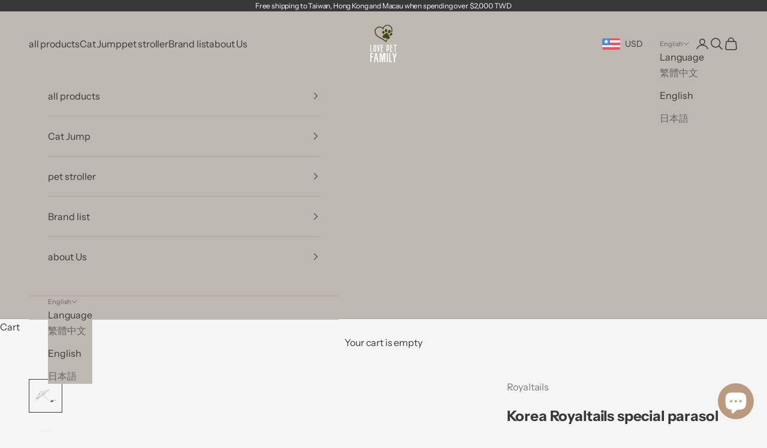

--- FILE ---
content_type: text/html; charset=utf-8
request_url: https://www.lovepetfamily.com/en/products/royaltails-umbrella-rtpbua001
body_size: 41299
content:
<!doctype html>

<html class="no-js" lang="en" dir="ltr">
  <head>
 
<meta charset="utf-8">
    <meta name="viewport" content="width=device-width, initial-scale=1.0, height=device-height, minimum-scale=1.0, maximum-scale=5.0">

    <title>Korea Royaltails special parasol for pet strollers｜Suitable for all ve</title><meta name="description" content="LOVE PET FAMILY carefully selects the 2024 highest quality Korean Royaltails parasols for pet strollers for furry children｜Applicable to all vehicles, creating a safe and aesthetic life for raising pets."><link rel="canonical" href="https://www.lovepetfamily.com/en/products/royaltails-umbrella-rtpbua001"><link rel="shortcut icon" href="//www.lovepetfamily.com/cdn/shop/files/LPF_LOGO_370x370-fotor-202401171289.png?v=1712589968&width=96">
      <link rel="apple-touch-icon" href="//www.lovepetfamily.com/cdn/shop/files/LPF_LOGO_370x370-fotor-202401171289.png?v=1712589968&width=180"><link rel="preconnect" href="https://fonts.shopifycdn.com" crossorigin><link rel="preload" href="//www.lovepetfamily.com/cdn/fonts/instrument_sans/instrumentsans_n4.db86542ae5e1596dbdb28c279ae6c2086c4c5bfa.woff2" as="font" type="font/woff2" crossorigin><link rel="preload" href="//www.lovepetfamily.com/cdn/fonts/instrument_sans/instrumentsans_n4.db86542ae5e1596dbdb28c279ae6c2086c4c5bfa.woff2" as="font" type="font/woff2" crossorigin><meta property="og:type" content="product">
  <meta property="og:title" content="Korea Royaltails special parasol for pet strollers｜Suitable for all vehicles ">
  <meta property="product:price:amount" content="1,580">
  <meta property="product:price:currency" content="TWD"><meta property="og:image" content="http://www.lovepetfamily.com/cdn/shop/files/wh-fotor-bg-remover-20231227213138_7f741f45-137f-4feb-a068-892bfa3cf3ff.png?v=1703751614&width=2048">
  <meta property="og:image:secure_url" content="https://www.lovepetfamily.com/cdn/shop/files/wh-fotor-bg-remover-20231227213138_7f741f45-137f-4feb-a068-892bfa3cf3ff.png?v=1703751614&width=2048">
  <meta property="og:image:width" content="1000">
  <meta property="og:image:height" content="1000"><meta property="og:description" content="LOVE PET FAMILY carefully selects the 2024 highest quality Korean Royaltails parasols for pet strollers for furry children｜Applicable to all vehicles, creating a safe and aesthetic life for raising pets."><meta property="og:url" content="https://www.lovepetfamily.com/en/products/royaltails-umbrella-rtpbua001">
<meta property="og:site_name" content="LOVE PET FAMILY"><meta name="twitter:card" content="summary"><meta name="twitter:title" content="Korea Royaltails special parasol for pet strollers｜Suitable for all vehicles ">
  <meta name="twitter:description" content="· After the order is placed, it will be shipped according to the order of the order. Please allow at least 2-6 working days. Pre-order special products are not in stock, and there may be uncontrollable delay factors in the stocking process. Please allow a flexible delivery time. · The hand-free stroller is a good helper for outings in the sun and rain · The required shielding angle can be adjusted according to needs · There is no need to dismantle the umbrella when closing the car, just put the umbrella away · Product size: 77 cm · Product weight : 0.4 kg · Product material: plastic, metal · made in China Royaltails, the top high-end pet stroller brand in South Korea, is known as the &quot;Hermes&quot; of the stroller industry. Its luxurious and high-style appearance design is paired with"><meta name="twitter:image" content="https://www.lovepetfamily.com/cdn/shop/files/wh-fotor-bg-remover-20231227213138_7f741f45-137f-4feb-a068-892bfa3cf3ff.png?crop=center&height=1200&v=1703751614&width=1200">
  <meta name="twitter:image:alt" content="韓國 Royaltails 寵物推車專用遮陽傘｜全車適用 - 高品質寵物推車 - 特價 $TWD 1580｜LOVE PET FAMILY">
  <script async crossorigin fetchpriority="high" src="/cdn/shopifycloud/importmap-polyfill/es-modules-shim.2.4.0.js"></script>
<script type="application/ld+json">
  {
    "@context": "https://schema.org",
    "@type": "Product",
    "productID": 9004445925691,
    "offers": [{
          "@type": "Offer",
          "name": "ivory white",
          "availability":"https://schema.org/InStock",
          "price": 1580.0,
          "priceCurrency": "TWD",
          "priceValidUntil": "2026-02-09","sku": "RTPBUA001-IV","hasMerchantReturnPolicy": {
              "merchantReturnLink": "https:\/\/www.lovepetfamily.com\/en\/policies\/refund-policy"
            },"shippingDetails": {
              "shippingSettingsLink": "https:\/\/www.lovepetfamily.com\/en\/policies\/shipping-policy"
            },"url": "https://www.lovepetfamily.com/en/products/royaltails-umbrella-rtpbua001?variant=47568761127227"
        },
{
          "@type": "Offer",
          "name": "Milk tea rice",
          "availability":"https://schema.org/InStock",
          "price": 1580.0,
          "priceCurrency": "TWD",
          "priceValidUntil": "2026-02-09","sku": "RTPBUA001-BG","hasMerchantReturnPolicy": {
              "merchantReturnLink": "https:\/\/www.lovepetfamily.com\/en\/policies\/refund-policy"
            },"shippingDetails": {
              "shippingSettingsLink": "https:\/\/www.lovepetfamily.com\/en\/policies\/shipping-policy"
            },"url": "https://www.lovepetfamily.com/en/products/royaltails-umbrella-rtpbua001?variant=47568761159995"
        },
{
          "@type": "Offer",
          "name": "Dawn black",
          "availability":"https://schema.org/InStock",
          "price": 1580.0,
          "priceCurrency": "TWD",
          "priceValidUntil": "2026-02-09","sku": "RTPBUA001-BK","hasMerchantReturnPolicy": {
              "merchantReturnLink": "https:\/\/www.lovepetfamily.com\/en\/policies\/refund-policy"
            },"shippingDetails": {
              "shippingSettingsLink": "https:\/\/www.lovepetfamily.com\/en\/policies\/shipping-policy"
            },"url": "https://www.lovepetfamily.com/en/products/royaltails-umbrella-rtpbua001?variant=47568761192763"
        }
],"brand": {
      "@type": "Brand",
      "name": "Royaltails"
    },
    "name": "Korea Royaltails special parasol for pet strollers｜Suitable for all vehicles ",
    "description": "\n\n\n\n · After the order is placed, it will be shipped according to the order of the order. Please allow at least 2-6 working days. Pre-order special products are not in stock, and there may be uncontrollable delay factors in the stocking process. Please allow a flexible delivery time.\n\n · The hand-free stroller is a good helper for outings in the sun and rain\n\n · The required shielding angle can be adjusted according to needs\n\n · There is no need to dismantle the umbrella when closing the car, just put the umbrella away \n\n\n\n\n\n\n \n· Product size: 77 cm\n\n \n· Product weight : 0.4 kg\n\n · Product material: plastic, metal \n\n\n\n · made in China\n\n\n\n Royaltails, the top high-end pet stroller brand in South Korea, is known as the \"Hermes\" of the stroller industry. Its luxurious and high-style appearance design is paired with a silky-smooth promotion experience. Not only does it look great, but it also has strict quality control. It is the favorite of many Korean artists, Internet celebrity’s preferred brand of pet stroller.\n\n The core design concept of Royaltails is With family - no matter when and where, we want you and your furry child to create exclusive memories that belong to you.\n\n\n\n\n\n\n\n",
    "category": "pet stroller",
    "url": "https://www.lovepetfamily.com/en/products/royaltails-umbrella-rtpbua001",
    "sku": "RTPBUA001-IV","weight": {
      "@type": "QuantitativeValue",
      "unitCode": "kg",
      "value": 7.0
      },"image": {
      "@type": "ImageObject",
      "url": "https://www.lovepetfamily.com/cdn/shop/files/wh-fotor-bg-remover-20231227213138_7f741f45-137f-4feb-a068-892bfa3cf3ff.png?v=1703751614&width=1024",
      "image": "https://www.lovepetfamily.com/cdn/shop/files/wh-fotor-bg-remover-20231227213138_7f741f45-137f-4feb-a068-892bfa3cf3ff.png?v=1703751614&width=1024",
      "name": "韓國 Royaltails 寵物推車專用遮陽傘｜全車適用 - 高品質寵物推車 - 特價 $TWD 1580｜LOVE PET FAMILY",
      "width": "1024",
      "height": "1024"
    }
  }
  </script>



  <script type="application/ld+json">
  {
    "@context": "https://schema.org",
    "@type": "BreadcrumbList",
  "itemListElement": [{
      "@type": "ListItem",
      "position": 1,
      "name": "Home",
      "item": "https://www.lovepetfamily.com"
    },{
          "@type": "ListItem",
          "position": 2,
          "name": "Korea Royaltails special parasol for pet strollers｜Suitable for all vehicles ",
          "item": "https://www.lovepetfamily.com/en/products/royaltails-umbrella-rtpbua001"
        }]
  }
  </script>

<style>/* Typography (heading) */
  @font-face {
  font-family: "Instrument Sans";
  font-weight: 400;
  font-style: normal;
  font-display: fallback;
  src: url("//www.lovepetfamily.com/cdn/fonts/instrument_sans/instrumentsans_n4.db86542ae5e1596dbdb28c279ae6c2086c4c5bfa.woff2") format("woff2"),
       url("//www.lovepetfamily.com/cdn/fonts/instrument_sans/instrumentsans_n4.510f1b081e58d08c30978f465518799851ef6d8b.woff") format("woff");
}

@font-face {
  font-family: "Instrument Sans";
  font-weight: 400;
  font-style: italic;
  font-display: fallback;
  src: url("//www.lovepetfamily.com/cdn/fonts/instrument_sans/instrumentsans_i4.028d3c3cd8d085648c808ceb20cd2fd1eb3560e5.woff2") format("woff2"),
       url("//www.lovepetfamily.com/cdn/fonts/instrument_sans/instrumentsans_i4.7e90d82df8dee29a99237cd19cc529d2206706a2.woff") format("woff");
}

/* Typography (body) */
  @font-face {
  font-family: "Instrument Sans";
  font-weight: 400;
  font-style: normal;
  font-display: fallback;
  src: url("//www.lovepetfamily.com/cdn/fonts/instrument_sans/instrumentsans_n4.db86542ae5e1596dbdb28c279ae6c2086c4c5bfa.woff2") format("woff2"),
       url("//www.lovepetfamily.com/cdn/fonts/instrument_sans/instrumentsans_n4.510f1b081e58d08c30978f465518799851ef6d8b.woff") format("woff");
}

@font-face {
  font-family: "Instrument Sans";
  font-weight: 400;
  font-style: italic;
  font-display: fallback;
  src: url("//www.lovepetfamily.com/cdn/fonts/instrument_sans/instrumentsans_i4.028d3c3cd8d085648c808ceb20cd2fd1eb3560e5.woff2") format("woff2"),
       url("//www.lovepetfamily.com/cdn/fonts/instrument_sans/instrumentsans_i4.7e90d82df8dee29a99237cd19cc529d2206706a2.woff") format("woff");
}

@font-face {
  font-family: "Instrument Sans";
  font-weight: 700;
  font-style: normal;
  font-display: fallback;
  src: url("//www.lovepetfamily.com/cdn/fonts/instrument_sans/instrumentsans_n7.e4ad9032e203f9a0977786c356573ced65a7419a.woff2") format("woff2"),
       url("//www.lovepetfamily.com/cdn/fonts/instrument_sans/instrumentsans_n7.b9e40f166fb7639074ba34738101a9d2990bb41a.woff") format("woff");
}

@font-face {
  font-family: "Instrument Sans";
  font-weight: 700;
  font-style: italic;
  font-display: fallback;
  src: url("//www.lovepetfamily.com/cdn/fonts/instrument_sans/instrumentsans_i7.d6063bb5d8f9cbf96eace9e8801697c54f363c6a.woff2") format("woff2"),
       url("//www.lovepetfamily.com/cdn/fonts/instrument_sans/instrumentsans_i7.ce33afe63f8198a3ac4261b826b560103542cd36.woff") format("woff");
}

:root {
    /* Container */
    --container-max-width: 100%;
    --container-xxs-max-width: 27.5rem; /* 440px */
    --container-xs-max-width: 42.5rem; /* 680px */
    --container-sm-max-width: 61.25rem; /* 980px */
    --container-md-max-width: 71.875rem; /* 1150px */
    --container-lg-max-width: 78.75rem; /* 1260px */
    --container-xl-max-width: 85rem; /* 1360px */
    --container-gutter: 1.25rem;

    --section-vertical-spacing: 2.5rem;
    --section-vertical-spacing-tight:2.5rem;

    --section-stack-gap:2.25rem;
    --section-stack-gap-tight:2.25rem;

    /* Form settings */
    --form-gap: 1.25rem; /* Gap between fieldset and submit button */
    --fieldset-gap: 1rem; /* Gap between each form input within a fieldset */
    --form-control-gap: 0.625rem; /* Gap between input and label (ignored for floating label) */
    --checkbox-control-gap: 0.75rem; /* Horizontal gap between checkbox and its associated label */
    --input-padding-block: 0.65rem; /* Vertical padding for input, textarea and native select */
    --input-padding-inline: 0.8rem; /* Horizontal padding for input, textarea and native select */
    --checkbox-size: 0.875rem; /* Size (width and height) for checkbox */

    /* Other sizes */
    --sticky-area-height: calc(var(--announcement-bar-is-sticky, 0) * var(--announcement-bar-height, 0px) + var(--header-is-sticky, 0) * var(--header-height, 0px));

    /* RTL support */
    --transform-logical-flip: 1;
    --transform-origin-start: left;
    --transform-origin-end: right;

    /**
     * ---------------------------------------------------------------------
     * TYPOGRAPHY
     * ---------------------------------------------------------------------
     */

    /* Font properties */
    --heading-font-family: "Instrument Sans", sans-serif;
    --heading-font-weight: 400;
    --heading-font-style: normal;
    --heading-text-transform: uppercase;
    --heading-letter-spacing: 0.16em;
    --text-font-family: "Instrument Sans", sans-serif;
    --text-font-weight: 400;
    --text-font-style: normal;
    --text-letter-spacing: -0.01em;
    --button-font: var(--text-font-style) var(--text-font-weight) var(--text-sm) / 1.65 var(--text-font-family);
    --button-text-transform: uppercase;
    --button-letter-spacing: 0.16em;

    /* Font sizes */--text-heading-size-factor: 1.1;
    --text-h1: max(0.6875rem, clamp(1.375rem, 1.146341463414634rem + 0.975609756097561vw, 2rem) * var(--text-heading-size-factor));
    --text-h2: max(0.6875rem, clamp(1.25rem, 1.0670731707317074rem + 0.7804878048780488vw, 1.75rem) * var(--text-heading-size-factor));
    --text-h3: max(0.6875rem, clamp(1.125rem, 1.0335365853658536rem + 0.3902439024390244vw, 1.375rem) * var(--text-heading-size-factor));
    --text-h4: max(0.6875rem, clamp(1rem, 0.9542682926829268rem + 0.1951219512195122vw, 1.125rem) * var(--text-heading-size-factor));
    --text-h5: calc(0.875rem * var(--text-heading-size-factor));
    --text-h6: calc(0.75rem * var(--text-heading-size-factor));

    --text-xs: 0.8125rem;
    --text-sm: 0.875rem;
    --text-base: 0.9375rem;
    --text-lg: 1.0625rem;
    --text-xl: 1.25rem;

    /* Rounded variables (used for border radius) */
    --rounded-full: 9999px;
    --button-border-radius: 0.0rem;
    --input-border-radius: 0.0rem;

    /* Box shadow */
    --shadow-sm: 0 2px 8px rgb(0 0 0 / 0.05);
    --shadow: 0 5px 15px rgb(0 0 0 / 0.05);
    --shadow-md: 0 5px 30px rgb(0 0 0 / 0.05);
    --shadow-block: px px px rgb(var(--text-primary) / 0.0);

    /**
     * ---------------------------------------------------------------------
     * OTHER
     * ---------------------------------------------------------------------
     */

    --checkmark-svg-url: url(//www.lovepetfamily.com/cdn/shop/t/18/assets/checkmark.svg?v=77552481021870063511707198866);
    --cursor-zoom-in-svg-url: url(//www.lovepetfamily.com/cdn/shop/t/18/assets/cursor-zoom-in.svg?v=169530938534365684631707198865);
  }

  [dir="rtl"]:root {
    /* RTL support */
    --transform-logical-flip: -1;
    --transform-origin-start: right;
    --transform-origin-end: left;
  }

  @media screen and (min-width: 700px) {
    :root {
      /* Typography (font size) */
      --text-xs: 0.875rem;
      --text-sm: 0.9375rem;
      --text-base: 1.0rem;
      --text-lg: 1.125rem;
      --text-xl: 1.375rem;

      /* Spacing settings */
      --container-gutter: 2rem;
    }
  }

  @media screen and (min-width: 1000px) {
    :root {
      /* Spacing settings */
      --container-gutter: 3rem;

      --section-vertical-spacing: 4rem;
      --section-vertical-spacing-tight: 4rem;

      --section-stack-gap:3rem;
      --section-stack-gap-tight:3rem;
    }
  }:root {/* Overlay used for modal */
    --page-overlay: 0 0 0 / 0.4;

    /* We use the first scheme background as default */
    --page-background: ;

    /* Product colors */
    --on-sale-text: 56 56 56;
    --on-sale-badge-background: 56 56 56;
    --on-sale-badge-text: 255 255 255;
    --sold-out-badge-background: 239 239 239;
    --sold-out-badge-text: 0 0 0 / 0.65;
    --custom-badge-background: 56 56 56;
    --custom-badge-text: 255 255 255;
    --star-color: 187 155 128;

    /* Status colors */
    --success-background: 212 227 203;
    --success-text: 48 122 7;
    --warning-background: 253 241 224;
    --warning-text: 237 138 0;
    --error-background: 243 204 204;
    --error-text: 203 43 43;
  }.color-scheme--scheme-1 {
      /* Color settings */--accent: 190 184 179;
      --text-color: 56 56 56;
      --background: 245 245 245 / 1.0;
      --background-without-opacity: 245 245 245;
      --background-gradient: ;--border-color: 217 217 217;/* Button colors */
      --button-background: 190 184 179;
      --button-text-color: 255 255 255;

      /* Circled buttons */
      --circle-button-background: 255 255 255;
      --circle-button-text-color: 28 28 28;
    }.shopify-section:has(.section-spacing.color-scheme--bg-c238bd49806a0806a75efee5b84a9b53) + .shopify-section:has(.section-spacing.color-scheme--bg-c238bd49806a0806a75efee5b84a9b53:not(.bordered-section)) .section-spacing {
      padding-block-start: 0;
    }.color-scheme--scheme-2 {
      /* Color settings */--accent: 56 56 56;
      --text-color: 56 56 56;
      --background: 190 184 179 / 1.0;
      --background-without-opacity: 190 184 179;
      --background-gradient: ;--border-color: 170 165 161;/* Button colors */
      --button-background: 56 56 56;
      --button-text-color: 255 255 255;

      /* Circled buttons */
      --circle-button-background: 255 255 255;
      --circle-button-text-color: 56 56 56;
    }.shopify-section:has(.section-spacing.color-scheme--bg-1b448b75d881bf9484197d2015f2ab62) + .shopify-section:has(.section-spacing.color-scheme--bg-1b448b75d881bf9484197d2015f2ab62:not(.bordered-section)) .section-spacing {
      padding-block-start: 0;
    }.color-scheme--scheme-3 {
      /* Color settings */--accent: 255 255 255;
      --text-color: 255 255 255;
      --background: 56 56 56 / 1.0;
      --background-without-opacity: 56 56 56;
      --background-gradient: ;--border-color: 86 86 86;/* Button colors */
      --button-background: 255 255 255;
      --button-text-color: 56 56 56;

      /* Circled buttons */
      --circle-button-background: 255 255 255;
      --circle-button-text-color: 56 56 56;
    }.shopify-section:has(.section-spacing.color-scheme--bg-202ac7fbe4a336ceafffab58f679bb0f) + .shopify-section:has(.section-spacing.color-scheme--bg-202ac7fbe4a336ceafffab58f679bb0f:not(.bordered-section)) .section-spacing {
      padding-block-start: 0;
    }.color-scheme--scheme-4 {
      /* Color settings */--accent: 255 255 255;
      --text-color: 255 255 255;
      --background: 0 0 0 / 0.0;
      --background-without-opacity: 0 0 0;
      --background-gradient: ;--border-color: 255 255 255;/* Button colors */
      --button-background: 255 255 255;
      --button-text-color: 28 28 28;

      /* Circled buttons */
      --circle-button-background: 255 255 255;
      --circle-button-text-color: 28 28 28;
    }.shopify-section:has(.section-spacing.color-scheme--bg-3671eee015764974ee0aef1536023e0f) + .shopify-section:has(.section-spacing.color-scheme--bg-3671eee015764974ee0aef1536023e0f:not(.bordered-section)) .section-spacing {
      padding-block-start: 0;
    }.color-scheme--scheme-40e2d6c1-f638-41ce-a084-dcbb4ef1ed18 {
      /* Color settings */--accent: 56 56 56;
      --text-color: 56 56 56;
      --background: 222 217 213 / 1.0;
      --background-without-opacity: 222 217 213;
      --background-gradient: ;--border-color: 197 193 189;/* Button colors */
      --button-background: 56 56 56;
      --button-text-color: 255 255 255;

      /* Circled buttons */
      --circle-button-background: 255 255 255;
      --circle-button-text-color: 56 56 56;
    }.shopify-section:has(.section-spacing.color-scheme--bg-521a5369f5580f3c6bc842fd32b77fa3) + .shopify-section:has(.section-spacing.color-scheme--bg-521a5369f5580f3c6bc842fd32b77fa3:not(.bordered-section)) .section-spacing {
      padding-block-start: 0;
    }.color-scheme--scheme-b5c29634-5004-4299-992d-7954e625c1b0 {
      /* Color settings */--accent: 56 56 56;
      --text-color: 56 56 56;
      --background: 245 245 245 / 1.0;
      --background-without-opacity: 245 245 245;
      --background-gradient: ;--border-color: 217 217 217;/* Button colors */
      --button-background: 56 56 56;
      --button-text-color: 255 255 255;

      /* Circled buttons */
      --circle-button-background: 255 255 255;
      --circle-button-text-color: 28 28 28;
    }.shopify-section:has(.section-spacing.color-scheme--bg-c238bd49806a0806a75efee5b84a9b53) + .shopify-section:has(.section-spacing.color-scheme--bg-c238bd49806a0806a75efee5b84a9b53:not(.bordered-section)) .section-spacing {
      padding-block-start: 0;
    }.color-scheme--scheme-f61030e9-95b8-4c25-9c37-a780316ecdd5 {
      /* Color settings */--accent: 190 184 179;
      --text-color: 56 56 56;
      --background: 245 245 245 / 1.0;
      --background-without-opacity: 245 245 245;
      --background-gradient: ;--border-color: 217 217 217;/* Button colors */
      --button-background: 190 184 179;
      --button-text-color: 255 255 255;

      /* Circled buttons */
      --circle-button-background: 255 255 255;
      --circle-button-text-color: 28 28 28;
    }.shopify-section:has(.section-spacing.color-scheme--bg-c238bd49806a0806a75efee5b84a9b53) + .shopify-section:has(.section-spacing.color-scheme--bg-c238bd49806a0806a75efee5b84a9b53:not(.bordered-section)) .section-spacing {
      padding-block-start: 0;
    }.color-scheme--dialog {
      /* Color settings */--accent: 56 56 56;
      --text-color: 56 56 56;
      --background: 190 184 179 / 1.0;
      --background-without-opacity: 190 184 179;
      --background-gradient: ;--border-color: 170 165 161;/* Button colors */
      --button-background: 56 56 56;
      --button-text-color: 255 255 255;

      /* Circled buttons */
      --circle-button-background: 255 255 255;
      --circle-button-text-color: 56 56 56;
    }
</style><script>
  document.documentElement.classList.replace('no-js', 'js');

  // This allows to expose several variables to the global scope, to be used in scripts
  window.themeVariables = {
    settings: {
      showPageTransition: false,
      pageType: "product",
      moneyFormat: "\u003cspan class=money\u003e${{amount_no_decimals}}\u003c\/span\u003e",
      moneyWithCurrencyFormat: "\u003cspan class=money\u003e${{amount_no_decimals}} TWD\u003c\/span\u003e",
      currencyCodeEnabled: true,
      cartType: "drawer",
      staggerMenuApparition: true
    },

    strings: {
      addToCartButton: "Add to cart",
      soldOutButton: "Sold out",
      preOrderButton: "Pre-order",
      unavailableButton: "Unavailable",
      addedToCart: "Added to your cart!",
      closeGallery: "Close gallery",
      zoomGallery: "Zoom picture",
      errorGallery: "Image cannot be loaded",
      soldOutBadge: "Sold out",
      discountBadge: "Save @@",
      sku: "SKU:",
      shippingEstimatorNoResults: "Sorry, we do not ship to your address.",
      shippingEstimatorOneResult: "There is one shipping rate for your address:",
      shippingEstimatorMultipleResults: "There are several shipping rates for your address:",
      shippingEstimatorError: "One or more error occurred while retrieving shipping rates:",
      next: "Next",
      previous: "Previous"
    },

    mediaQueries: {
      'sm': 'screen and (min-width: 700px)',
      'md': 'screen and (min-width: 1000px)',
      'lg': 'screen and (min-width: 1150px)',
      'xl': 'screen and (min-width: 1400px)',
      '2xl': 'screen and (min-width: 1600px)',
      'sm-max': 'screen and (max-width: 699px)',
      'md-max': 'screen and (max-width: 999px)',
      'lg-max': 'screen and (max-width: 1149px)',
      'xl-max': 'screen and (max-width: 1399px)',
      '2xl-max': 'screen and (max-width: 1599px)',
      'motion-safe': '(prefers-reduced-motion: no-preference)',
      'motion-reduce': '(prefers-reduced-motion: reduce)',
      'supports-hover': 'screen and (pointer: fine)',
      'supports-touch': 'screen and (hover: none)'
    }
  };</script><script>
      if (!(HTMLScriptElement.supports && HTMLScriptElement.supports('importmap'))) {
        const importMapPolyfill = document.createElement('script');
        importMapPolyfill.async = true;
        importMapPolyfill.src = "//www.lovepetfamily.com/cdn/shop/t/18/assets/es-module-shims.min.js?v=46445230004644522171707198844";

        document.head.appendChild(importMapPolyfill);
      }
    </script>

    <script type="importmap">{
        "imports": {
          "vendor": "//www.lovepetfamily.com/cdn/shop/t/18/assets/vendor.min.js?v=180270185114800816751707198844",
          "theme": "//www.lovepetfamily.com/cdn/shop/t/18/assets/theme.js?v=2917640849033509971707198844",
          "photoswipe": "//www.lovepetfamily.com/cdn/shop/t/18/assets/photoswipe.min.js?v=20290624223189769891707198844"
        }
      }
    </script>

    <script type="module" src="//www.lovepetfamily.com/cdn/shop/t/18/assets/vendor.min.js?v=180270185114800816751707198844"></script>
    <script type="module" src="//www.lovepetfamily.com/cdn/shop/t/18/assets/theme.js?v=2917640849033509971707198844"></script>

    <script>window.performance && window.performance.mark && window.performance.mark('shopify.content_for_header.start');</script><meta name="facebook-domain-verification" content="bc7pjs3armpyha8g3ymamfj4aohyjp">
<meta name="google-site-verification" content="k41L4_gIUG-krzQ_xFR_rJGELCrGl-ys3LW_B1gwqXQ">
<meta id="shopify-digital-wallet" name="shopify-digital-wallet" content="/76374147387/digital_wallets/dialog">
<link rel="alternate" hreflang="x-default" href="https://www.lovepetfamily.com/products/royaltails-umbrella-rtpbua001">
<link rel="alternate" hreflang="zh-Hant" href="https://www.lovepetfamily.com/products/royaltails-umbrella-rtpbua001">
<link rel="alternate" hreflang="en" href="https://www.lovepetfamily.com/en/products/royaltails-umbrella-rtpbua001">
<link rel="alternate" hreflang="ja" href="https://www.lovepetfamily.com/ja/products/royaltails-umbrella-rtpbua001">
<link rel="alternate" hreflang="zh-Hant-TW" href="https://www.lovepetfamily.com/products/royaltails-umbrella-rtpbua001">
<link rel="alternate" hreflang="zh-Hant-HK" href="https://www.lovepetfamily.com/products/royaltails-umbrella-rtpbua001">
<link rel="alternate" hreflang="ja-JP" href="https://www.lovepetfamily.com/ja-jp/products/royaltails-umbrella-rtpbua001">
<link rel="alternate" hreflang="en-JP" href="https://www.lovepetfamily.com/en-jp/products/royaltails-umbrella-rtpbua001">
<link rel="alternate" hreflang="zh-Hant-JP" href="https://www.lovepetfamily.com/zh-jp/products/royaltails-umbrella-rtpbua001">
<link rel="alternate" hreflang="zh-Hant-MO" href="https://www.lovepetfamily.com/products/royaltails-umbrella-rtpbua001">
<link rel="alternate" type="application/json+oembed" href="https://www.lovepetfamily.com/en/products/royaltails-umbrella-rtpbua001.oembed">
<script async="async" src="/checkouts/internal/preloads.js?locale=en-TW"></script>
<script id="shopify-features" type="application/json">{"accessToken":"9f97f03c9dbaebd539facd214c787c47","betas":["rich-media-storefront-analytics"],"domain":"www.lovepetfamily.com","predictiveSearch":false,"shopId":76374147387,"locale":"en"}</script>
<script>var Shopify = Shopify || {};
Shopify.shop = "5e6af0-2.myshopify.com";
Shopify.locale = "en";
Shopify.currency = {"active":"TWD","rate":"1.0"};
Shopify.country = "TW";
Shopify.theme = {"name":"Prestige  9.0.1 [20240206 Dev]","id":165502976315,"schema_name":"Prestige","schema_version":"9.0.1","theme_store_id":855,"role":"main"};
Shopify.theme.handle = "null";
Shopify.theme.style = {"id":null,"handle":null};
Shopify.cdnHost = "www.lovepetfamily.com/cdn";
Shopify.routes = Shopify.routes || {};
Shopify.routes.root = "/en/";</script>
<script type="module">!function(o){(o.Shopify=o.Shopify||{}).modules=!0}(window);</script>
<script>!function(o){function n(){var o=[];function n(){o.push(Array.prototype.slice.apply(arguments))}return n.q=o,n}var t=o.Shopify=o.Shopify||{};t.loadFeatures=n(),t.autoloadFeatures=n()}(window);</script>
<script id="shop-js-analytics" type="application/json">{"pageType":"product"}</script>
<script defer="defer" async type="module" src="//www.lovepetfamily.com/cdn/shopifycloud/shop-js/modules/v2/client.init-shop-cart-sync_BN7fPSNr.en.esm.js"></script>
<script defer="defer" async type="module" src="//www.lovepetfamily.com/cdn/shopifycloud/shop-js/modules/v2/chunk.common_Cbph3Kss.esm.js"></script>
<script defer="defer" async type="module" src="//www.lovepetfamily.com/cdn/shopifycloud/shop-js/modules/v2/chunk.modal_DKumMAJ1.esm.js"></script>
<script type="module">
  await import("//www.lovepetfamily.com/cdn/shopifycloud/shop-js/modules/v2/client.init-shop-cart-sync_BN7fPSNr.en.esm.js");
await import("//www.lovepetfamily.com/cdn/shopifycloud/shop-js/modules/v2/chunk.common_Cbph3Kss.esm.js");
await import("//www.lovepetfamily.com/cdn/shopifycloud/shop-js/modules/v2/chunk.modal_DKumMAJ1.esm.js");

  window.Shopify.SignInWithShop?.initShopCartSync?.({"fedCMEnabled":true,"windoidEnabled":true});

</script>
<script>(function() {
  var isLoaded = false;
  function asyncLoad() {
    if (isLoaded) return;
    isLoaded = true;
    var urls = ["https:\/\/metashop.dolphinsuite.com\/ow_static\/plugins\/biolink\/js\/clicktracking.js?t=1688119017\u0026shop=5e6af0-2.myshopify.com","https:\/\/platform-app.waaship.com\/waaship-plugin.js?shop=5e6af0-2.myshopify.com","https:\/\/cdn.logbase.io\/lb-upsell-wrapper.js?shop=5e6af0-2.myshopify.com"];
    for (var i = 0; i < urls.length; i++) {
      var s = document.createElement('script');
      s.type = 'text/javascript';
      s.async = true;
      s.src = urls[i];
      var x = document.getElementsByTagName('script')[0];
      x.parentNode.insertBefore(s, x);
    }
  };
  if(window.attachEvent) {
    window.attachEvent('onload', asyncLoad);
  } else {
    window.addEventListener('load', asyncLoad, false);
  }
})();</script>
<script id="__st">var __st={"a":76374147387,"offset":28800,"reqid":"80225303-7699-4520-8658-2dd51969692d-1769778212","pageurl":"www.lovepetfamily.com\/en\/products\/royaltails-umbrella-rtpbua001","u":"8b88b15a8a83","p":"product","rtyp":"product","rid":9004445925691};</script>
<script>window.ShopifyPaypalV4VisibilityTracking = true;</script>
<script id="captcha-bootstrap">!function(){'use strict';const t='contact',e='account',n='new_comment',o=[[t,t],['blogs',n],['comments',n],[t,'customer']],c=[[e,'customer_login'],[e,'guest_login'],[e,'recover_customer_password'],[e,'create_customer']],r=t=>t.map((([t,e])=>`form[action*='/${t}']:not([data-nocaptcha='true']) input[name='form_type'][value='${e}']`)).join(','),a=t=>()=>t?[...document.querySelectorAll(t)].map((t=>t.form)):[];function s(){const t=[...o],e=r(t);return a(e)}const i='password',u='form_key',d=['recaptcha-v3-token','g-recaptcha-response','h-captcha-response',i],f=()=>{try{return window.sessionStorage}catch{return}},m='__shopify_v',_=t=>t.elements[u];function p(t,e,n=!1){try{const o=window.sessionStorage,c=JSON.parse(o.getItem(e)),{data:r}=function(t){const{data:e,action:n}=t;return t[m]||n?{data:e,action:n}:{data:t,action:n}}(c);for(const[e,n]of Object.entries(r))t.elements[e]&&(t.elements[e].value=n);n&&o.removeItem(e)}catch(o){console.error('form repopulation failed',{error:o})}}const l='form_type',E='cptcha';function T(t){t.dataset[E]=!0}const w=window,h=w.document,L='Shopify',v='ce_forms',y='captcha';let A=!1;((t,e)=>{const n=(g='f06e6c50-85a8-45c8-87d0-21a2b65856fe',I='https://cdn.shopify.com/shopifycloud/storefront-forms-hcaptcha/ce_storefront_forms_captcha_hcaptcha.v1.5.2.iife.js',D={infoText:'Protected by hCaptcha',privacyText:'Privacy',termsText:'Terms'},(t,e,n)=>{const o=w[L][v],c=o.bindForm;if(c)return c(t,g,e,D).then(n);var r;o.q.push([[t,g,e,D],n]),r=I,A||(h.body.append(Object.assign(h.createElement('script'),{id:'captcha-provider',async:!0,src:r})),A=!0)});var g,I,D;w[L]=w[L]||{},w[L][v]=w[L][v]||{},w[L][v].q=[],w[L][y]=w[L][y]||{},w[L][y].protect=function(t,e){n(t,void 0,e),T(t)},Object.freeze(w[L][y]),function(t,e,n,w,h,L){const[v,y,A,g]=function(t,e,n){const i=e?o:[],u=t?c:[],d=[...i,...u],f=r(d),m=r(i),_=r(d.filter((([t,e])=>n.includes(e))));return[a(f),a(m),a(_),s()]}(w,h,L),I=t=>{const e=t.target;return e instanceof HTMLFormElement?e:e&&e.form},D=t=>v().includes(t);t.addEventListener('submit',(t=>{const e=I(t);if(!e)return;const n=D(e)&&!e.dataset.hcaptchaBound&&!e.dataset.recaptchaBound,o=_(e),c=g().includes(e)&&(!o||!o.value);(n||c)&&t.preventDefault(),c&&!n&&(function(t){try{if(!f())return;!function(t){const e=f();if(!e)return;const n=_(t);if(!n)return;const o=n.value;o&&e.removeItem(o)}(t);const e=Array.from(Array(32),(()=>Math.random().toString(36)[2])).join('');!function(t,e){_(t)||t.append(Object.assign(document.createElement('input'),{type:'hidden',name:u})),t.elements[u].value=e}(t,e),function(t,e){const n=f();if(!n)return;const o=[...t.querySelectorAll(`input[type='${i}']`)].map((({name:t})=>t)),c=[...d,...o],r={};for(const[a,s]of new FormData(t).entries())c.includes(a)||(r[a]=s);n.setItem(e,JSON.stringify({[m]:1,action:t.action,data:r}))}(t,e)}catch(e){console.error('failed to persist form',e)}}(e),e.submit())}));const S=(t,e)=>{t&&!t.dataset[E]&&(n(t,e.some((e=>e===t))),T(t))};for(const o of['focusin','change'])t.addEventListener(o,(t=>{const e=I(t);D(e)&&S(e,y())}));const B=e.get('form_key'),M=e.get(l),P=B&&M;t.addEventListener('DOMContentLoaded',(()=>{const t=y();if(P)for(const e of t)e.elements[l].value===M&&p(e,B);[...new Set([...A(),...v().filter((t=>'true'===t.dataset.shopifyCaptcha))])].forEach((e=>S(e,t)))}))}(h,new URLSearchParams(w.location.search),n,t,e,['guest_login'])})(!0,!0)}();</script>
<script integrity="sha256-4kQ18oKyAcykRKYeNunJcIwy7WH5gtpwJnB7kiuLZ1E=" data-source-attribution="shopify.loadfeatures" defer="defer" src="//www.lovepetfamily.com/cdn/shopifycloud/storefront/assets/storefront/load_feature-a0a9edcb.js" crossorigin="anonymous"></script>
<script data-source-attribution="shopify.dynamic_checkout.dynamic.init">var Shopify=Shopify||{};Shopify.PaymentButton=Shopify.PaymentButton||{isStorefrontPortableWallets:!0,init:function(){window.Shopify.PaymentButton.init=function(){};var t=document.createElement("script");t.src="https://www.lovepetfamily.com/cdn/shopifycloud/portable-wallets/latest/portable-wallets.en.js",t.type="module",document.head.appendChild(t)}};
</script>
<script data-source-attribution="shopify.dynamic_checkout.buyer_consent">
  function portableWalletsHideBuyerConsent(e){var t=document.getElementById("shopify-buyer-consent"),n=document.getElementById("shopify-subscription-policy-button");t&&n&&(t.classList.add("hidden"),t.setAttribute("aria-hidden","true"),n.removeEventListener("click",e))}function portableWalletsShowBuyerConsent(e){var t=document.getElementById("shopify-buyer-consent"),n=document.getElementById("shopify-subscription-policy-button");t&&n&&(t.classList.remove("hidden"),t.removeAttribute("aria-hidden"),n.addEventListener("click",e))}window.Shopify?.PaymentButton&&(window.Shopify.PaymentButton.hideBuyerConsent=portableWalletsHideBuyerConsent,window.Shopify.PaymentButton.showBuyerConsent=portableWalletsShowBuyerConsent);
</script>
<script data-source-attribution="shopify.dynamic_checkout.cart.bootstrap">document.addEventListener("DOMContentLoaded",(function(){function t(){return document.querySelector("shopify-accelerated-checkout-cart, shopify-accelerated-checkout")}if(t())Shopify.PaymentButton.init();else{new MutationObserver((function(e,n){t()&&(Shopify.PaymentButton.init(),n.disconnect())})).observe(document.body,{childList:!0,subtree:!0})}}));
</script>

<script>window.performance && window.performance.mark && window.performance.mark('shopify.content_for_header.end');</script>
<link href="//www.lovepetfamily.com/cdn/shop/t/18/assets/theme.css?v=61503674920732026271707198864" rel="stylesheet" type="text/css" media="all" />
<!-- BEGIN app block: shopify://apps/ecomposer-builder/blocks/app-embed/a0fc26e1-7741-4773-8b27-39389b4fb4a0 --><!-- DNS Prefetch & Preconnect -->
<link rel="preconnect" href="https://cdn.ecomposer.app" crossorigin>
<link rel="dns-prefetch" href="https://cdn.ecomposer.app">

<link rel="prefetch" href="https://cdn.ecomposer.app/vendors/css/ecom-swiper@11.css" as="style">
<link rel="prefetch" href="https://cdn.ecomposer.app/vendors/js/ecom-swiper@11.0.5.js" as="script">
<link rel="prefetch" href="https://cdn.ecomposer.app/vendors/js/ecom_modal.js" as="script">

<!-- Global CSS --><!--ECOM-EMBED-->
  <style id="ecom-global-css" class="ecom-global-css">/**ECOM-INSERT-CSS**/.ecom-section > div.core__row--columns{max-width: 1200px;}.ecom-column>div.core__column--wrapper{padding: 20px;}div.core__blocks--body>div.ecom-block.elmspace:not(:first-child){margin-top: 20px;}:root{--ecom-global-colors-primary:#beb8b3;--ecom-global-colors-secondary:#f5f5f5;--ecom-global-colors-text:#383838;--ecom-global-colors-accent:#bb9b80;}</style>
  <!--/ECOM-EMBED--><!-- Custom CSS & JS --><!-- Open Graph Meta Tags for Pages --><!-- Critical Inline Styles -->
<style class="ecom-theme-helper">.ecom-animation{opacity:0}.ecom-animation.animate,.ecom-animation.ecom-animated{opacity:1}.ecom-cart-popup{display:grid;position:fixed;inset:0;z-index:9999999;align-content:center;padding:5px;justify-content:center;align-items:center;justify-items:center}.ecom-cart-popup::before{content:' ';position:absolute;background:#e5e5e5b3;inset:0}.ecom-ajax-loading{cursor:not-allowed;pointer-events:none;opacity:.6}#ecom-toast{visibility:hidden;max-width:50px;height:60px;margin:auto;background-color:#333;color:#fff;text-align:center;border-radius:2px;position:fixed;z-index:1;left:0;right:0;bottom:30px;font-size:17px;display:grid;grid-template-columns:50px auto;align-items:center;justify-content:start;align-content:center;justify-items:start}#ecom-toast.ecom-toast-show{visibility:visible;animation:ecomFadein .5s,ecomExpand .5s .5s,ecomStay 3s 1s,ecomShrink .5s 4s,ecomFadeout .5s 4.5s}#ecom-toast #ecom-toast-icon{width:50px;height:100%;box-sizing:border-box;background-color:#111;color:#fff;padding:5px}#ecom-toast .ecom-toast-icon-svg{width:100%;height:100%;position:relative;vertical-align:middle;margin:auto;text-align:center}#ecom-toast #ecom-toast-desc{color:#fff;padding:16px;overflow:hidden;white-space:nowrap}@media(max-width:768px){#ecom-toast #ecom-toast-desc{white-space:normal;min-width:250px}#ecom-toast{height:auto;min-height:60px}}.ecom__column-full-height{height:100%}@keyframes ecomFadein{from{bottom:0;opacity:0}to{bottom:30px;opacity:1}}@keyframes ecomExpand{from{min-width:50px}to{min-width:var(--ecom-max-width)}}@keyframes ecomStay{from{min-width:var(--ecom-max-width)}to{min-width:var(--ecom-max-width)}}@keyframes ecomShrink{from{min-width:var(--ecom-max-width)}to{min-width:50px}}@keyframes ecomFadeout{from{bottom:30px;opacity:1}to{bottom:60px;opacity:0}}</style>


<!-- EComposer Config Script -->
<script id="ecom-theme-helpers" async>
window.EComposer=window.EComposer||{};(function(){if(!this.configs)this.configs={};
this.initQuickview=function(){};this.configs={"custom_code":[],"instagram":null};this.configs.ajax_cart={enable:false};this.customer=false;this.proxy_path='/apps/ecomposer-visual-page-builder';
this.popupScriptUrl='https://cdn.shopify.com/extensions/019c0262-13fd-76c5-96e1-41becea92121/ecomposer-97/assets/ecom_popup.js';
this.routes={domain:'https://www.lovepetfamily.com',root_url:'/en',collections_url:'/en/collections',all_products_collection_url:'/en/collections/all',cart_url:'/en/cart',cart_add_url:'/en/cart/add',cart_change_url:'/en/cart/change',cart_clear_url:'/en/cart/clear',cart_update_url:'/en/cart/update',product_recommendations_url:'/en/recommendations/products'};
this.queryParams={};
if(window.location.search.length){new URLSearchParams(window.location.search).forEach((value,key)=>{this.queryParams[key]=value})}
this.money_format="\u003cspan class=money\u003e${{amount_no_decimals}}\u003c\/span\u003e";
this.money_with_currency_format="\u003cspan class=money\u003e${{amount_no_decimals}} TWD\u003c\/span\u003e";
this.currencyCodeEnabled=true;this.abTestingData = [];this.formatMoney=function(t,e){const r=this.currencyCodeEnabled?this.money_with_currency_format:this.money_format;function a(t,e){return void 0===t?e:t}function o(t,e,r,o){if(e=a(e,2),r=a(r,","),o=a(o,"."),isNaN(t)||null==t)return 0;var n=(t=(t/100).toFixed(e)).split(".");return n[0].replace(/(\d)(?=(\d\d\d)+(?!\d))/g,"$1"+r)+(n[1]?o+n[1]:"")}"string"==typeof t&&(t=t.replace(".",""));var n="",i=/\{\{\s*(\w+)\s*\}\}/,s=e||r;switch(s.match(i)[1]){case"amount":n=o(t,2);break;case"amount_no_decimals":n=o(t,0);break;case"amount_with_comma_separator":n=o(t,2,".",",");break;case"amount_with_space_separator":n=o(t,2," ",",");break;case"amount_with_period_and_space_separator":n=o(t,2," ",".");break;case"amount_no_decimals_with_comma_separator":n=o(t,0,".",",");break;case"amount_no_decimals_with_space_separator":n=o(t,0," ");break;case"amount_with_apostrophe_separator":n=o(t,2,"'",".")}return s.replace(i,n)};
this.resizeImage=function(t,e){try{if(!e||"original"==e||"full"==e||"master"==e)return t;if(-1!==t.indexOf("cdn.shopify.com")||-1!==t.indexOf("/cdn/shop/")){var r=t.match(/\.(jpg|jpeg|gif|png|bmp|bitmap|tiff|tif|webp)((\#[0-9a-z\-]+)?(\?v=.*)?)?$/gim);if(null==r)return null;var a=t.split(r[0]),o=r[0];return a[0]+"_"+e+o}}catch(r){return t}return t};
this.getProduct=function(t){if(!t)return!1;let e=("/"===this.routes.root_url?"":this.routes.root_url)+"/products/"+t+".js?shop="+Shopify.shop;return window.ECOM_LIVE&&(e="/shop/builder/ajax/ecom-proxy/products/"+t+"?shop="+Shopify.shop),window.fetch(e,{headers:{"Content-Type":"application/json"}}).then(t=>t.ok?t.json():false)};
const u=new URLSearchParams(window.location.search);if(u.has("ecom-redirect")){const r=u.get("ecom-redirect");if(r){let d;try{d=decodeURIComponent(r)}catch{return}d=d.trim().replace(/[\r\n\t]/g,"");if(d.length>2e3)return;const p=["javascript:","data:","vbscript:","file:","ftp:","mailto:","tel:","sms:","chrome:","chrome-extension:","moz-extension:","ms-browser-extension:"],l=d.toLowerCase();for(const o of p)if(l.includes(o))return;const x=[/<script/i,/<\/script/i,/javascript:/i,/vbscript:/i,/onload=/i,/onerror=/i,/onclick=/i,/onmouseover=/i,/onfocus=/i,/onblur=/i,/onsubmit=/i,/onchange=/i,/alert\s*\(/i,/confirm\s*\(/i,/prompt\s*\(/i,/document\./i,/window\./i,/eval\s*\(/i];for(const t of x)if(t.test(d))return;if(d.startsWith("/")&&!d.startsWith("//")){if(!/^[a-zA-Z0-9\-._~:/?#[\]@!$&'()*+,;=%]+$/.test(d))return;if(d.includes("../")||d.includes("./"))return;window.location.href=d;return}if(!d.includes("://")&&!d.startsWith("//")){if(!/^[a-zA-Z0-9\-._~:/?#[\]@!$&'()*+,;=%]+$/.test(d))return;if(d.includes("../")||d.includes("./"))return;window.location.href="/"+d;return}let n;try{n=new URL(d)}catch{return}if(!["http:","https:"].includes(n.protocol))return;if(n.port&&(parseInt(n.port)<1||parseInt(n.port)>65535))return;const a=[window.location.hostname];if(a.includes(n.hostname)&&(n.href===d||n.toString()===d))window.location.href=d}}
}).bind(window.EComposer)();
if(window.Shopify&&window.Shopify.designMode&&window.top&&window.top.opener){window.addEventListener("load",function(){window.top.opener.postMessage({action:"ecomposer:loaded"},"*")})}
</script><!-- Toast Template -->
<script type="text/template" id="ecom-template-html"><!-- BEGIN app snippet: ecom-toast --><div id="ecom-toast"><div id="ecom-toast-icon"><svg xmlns="http://www.w3.org/2000/svg" class="ecom-toast-icon-svg ecom-toast-icon-info" fill="none" viewBox="0 0 24 24" stroke="currentColor"><path stroke-linecap="round" stroke-linejoin="round" stroke-width="2" d="M13 16h-1v-4h-1m1-4h.01M21 12a9 9 0 11-18 0 9 9 0 0118 0z"/></svg>
<svg class="ecom-toast-icon-svg ecom-toast-icon-success" xmlns="http://www.w3.org/2000/svg" viewBox="0 0 512 512"><path d="M256 8C119 8 8 119 8 256s111 248 248 248 248-111 248-248S393 8 256 8zm0 48c110.5 0 200 89.5 200 200 0 110.5-89.5 200-200 200-110.5 0-200-89.5-200-200 0-110.5 89.5-200 200-200m140.2 130.3l-22.5-22.7c-4.7-4.7-12.3-4.7-17-.1L215.3 303.7l-59.8-60.3c-4.7-4.7-12.3-4.7-17-.1l-22.7 22.5c-4.7 4.7-4.7 12.3-.1 17l90.8 91.5c4.7 4.7 12.3 4.7 17 .1l172.6-171.2c4.7-4.7 4.7-12.3 .1-17z"/></svg>
</div><div id="ecom-toast-desc"></div></div><!-- END app snippet --></script><!-- END app block --><!-- BEGIN app block: shopify://apps/simprosys-google-shopping-feed/blocks/core_settings_block/1f0b859e-9fa6-4007-97e8-4513aff5ff3b --><!-- BEGIN: GSF App Core Tags & Scripts by Simprosys Google Shopping Feed -->









<!-- END: GSF App Core Tags & Scripts by Simprosys Google Shopping Feed -->
<!-- END app block --><!-- BEGIN app block: shopify://apps/bucks/blocks/app-embed/4f0a9b06-9da4-4a49-b378-2de9d23a3af3 -->
<script>
  window.bucksCC = window.bucksCC || {};
  window.bucksCC.metaConfig = {};
  window.bucksCC.reConvert = function() {};
  "function" != typeof Object.assign && (Object.assign = function(n) {
    if (null == n) 
      throw new TypeError("Cannot convert undefined or null to object");
    



    for (var r = Object(n), t = 1; t < arguments.length; t++) {
      var e = arguments[t];
      if (null != e) 
        for (var o in e) 
          e.hasOwnProperty(o) && (r[o] = e[o])
    }
    return r
  });

const bucks_validateJson = json => {
    let checkedJson;
    try {
        checkedJson = JSON.parse(json);
    } catch (error) { }
    return checkedJson;
};

  const bucks_encodedData = "[base64]";

  const bucks_myshopifyDomain = "www.lovepetfamily.com";

  const decodedURI = atob(bucks_encodedData);
  const bucks_decodedString = decodeURIComponent(decodedURI);


  const bucks_parsedData = bucks_validateJson(bucks_decodedString) || {};
  Object.assign(window.bucksCC.metaConfig, {

    ... bucks_parsedData,
    money_format: "\u003cspan class=money\u003e${{amount_no_decimals}}\u003c\/span\u003e",
    money_with_currency_format: "\u003cspan class=money\u003e${{amount_no_decimals}} TWD\u003c\/span\u003e",
    userCurrency: "TWD"

  });
  window.bucksCC.reConvert = function() {};
  window.bucksCC.themeAppExtension = true;
  window.bucksCC.metaConfig.multiCurrencies = [];
  window.bucksCC.localization = {};
  
  

  window.bucksCC.localization.availableCountries = ["HK","JP","MO","TW"];
  window.bucksCC.localization.availableLanguages = ["zh-TW","en","ja"];

  
  window.bucksCC.metaConfig.multiCurrencies = "TWD".split(',') || '';
  window.bucksCC.metaConfig.cartCurrency = "TWD" || '';

  if ((((window || {}).bucksCC || {}).metaConfig || {}).instantLoader) {
    self.fetch || (self.fetch = function(e, n) {
      return n = n || {},
      new Promise(function(t, s) {
        var r = new XMLHttpRequest,
          o = [],
          u = [],
          i = {},
          a = function() {
            return {
              ok: 2 == (r.status / 100 | 0),
              statusText: r.statusText,
              status: r.status,
              url: r.responseURL,
              text: function() {
                return Promise.resolve(r.responseText)
              },
              json: function() {
                return Promise.resolve(JSON.parse(r.responseText))
              },
              blob: function() {
                return Promise.resolve(new Blob([r.response]))
              },
              clone: a,
              headers: {
                keys: function() {
                  return o
                },
                entries: function() {
                  return u
                },
                get: function(e) {
                  return i[e.toLowerCase()]
                },
                has: function(e) {
                  return e.toLowerCase() in i
                }
              }
            }
          };
        for (var c in r.open(n.method || "get", e, !0), r.onload = function() {
          r.getAllResponseHeaders().replace(/^(.*?):[^S\n]*([sS]*?)$/gm, function(e, n, t) {
            o.push(n = n.toLowerCase()),
            u.push([n, t]),
            i[n] = i[n]
              ? i[n] + "," + t
              : t
          }),
          t(a())
        },
        r.onerror = s,
        r.withCredentials = "include" == n.credentials,
        n.headers) 
          r.setRequestHeader(c, n.headers[c]);
        r.send(n.body || null)
      })
    });
    !function() {
      function t(t) {
        const e = document.createElement("style");
        e.innerText = t,
        document.head.appendChild(e)
      }
      function e(t) {
        const e = document.createElement("script");
        e.type = "text/javascript",
        e.text = t,
        document.head.appendChild(e),
        console.log("%cBUCKSCC: Instant Loader Activated ⚡️", "background: #1c64f6; color: #fff; font-size: 12px; font-weight:bold; padding: 5px 10px; border-radius: 3px")
      }
      let n = sessionStorage.getItem("bucksccHash");
      (
        n = n
          ? JSON.parse(n)
          : null
      )
        ? e(n)
        : fetch(`https://${bucks_myshopifyDomain}/apps/buckscc/sdk.min.js`, {mode: "no-cors"}).then(function(t) {
          return t.text()
        }).then(function(t) {
          if ((t || "").length > 100) {
            const o = JSON.stringify(t);
            sessionStorage.setItem("bucksccHash", o),
            n = t,
            e(t)
          }
        })
    }();
  }

  const themeAppExLoadEvent = new Event("BUCKSCC_THEME-APP-EXTENSION_LOADED", { bubbles: true, cancelable: false });

  // Dispatch the custom event on the window
  window.dispatchEvent(themeAppExLoadEvent);

</script><!-- END app block --><!-- BEGIN app block: shopify://apps/pagefly-page-builder/blocks/app-embed/83e179f7-59a0-4589-8c66-c0dddf959200 -->

<!-- BEGIN app snippet: pagefly-cro-ab-testing-main -->







<script>
  ;(function () {
    const url = new URL(window.location)
    const viewParam = url.searchParams.get('view')
    if (viewParam && viewParam.includes('variant-pf-')) {
      url.searchParams.set('pf_v', viewParam)
      url.searchParams.delete('view')
      window.history.replaceState({}, '', url)
    }
  })()
</script>



<script type='module'>
  
  window.PAGEFLY_CRO = window.PAGEFLY_CRO || {}

  window.PAGEFLY_CRO['data_debug'] = {
    original_template_suffix: "all_products",
    allow_ab_test: false,
    ab_test_start_time: 0,
    ab_test_end_time: 0,
    today_date_time: 1769778212000,
  }
  window.PAGEFLY_CRO['GA4'] = { enabled: false}
</script>

<!-- END app snippet -->








  <script src='https://cdn.shopify.com/extensions/019bf883-1122-7445-9dca-5d60e681c2c8/pagefly-page-builder-216/assets/pagefly-helper.js' defer='defer'></script>

  <script src='https://cdn.shopify.com/extensions/019bf883-1122-7445-9dca-5d60e681c2c8/pagefly-page-builder-216/assets/pagefly-general-helper.js' defer='defer'></script>

  <script src='https://cdn.shopify.com/extensions/019bf883-1122-7445-9dca-5d60e681c2c8/pagefly-page-builder-216/assets/pagefly-snap-slider.js' defer='defer'></script>

  <script src='https://cdn.shopify.com/extensions/019bf883-1122-7445-9dca-5d60e681c2c8/pagefly-page-builder-216/assets/pagefly-slideshow-v3.js' defer='defer'></script>

  <script src='https://cdn.shopify.com/extensions/019bf883-1122-7445-9dca-5d60e681c2c8/pagefly-page-builder-216/assets/pagefly-slideshow-v4.js' defer='defer'></script>

  <script src='https://cdn.shopify.com/extensions/019bf883-1122-7445-9dca-5d60e681c2c8/pagefly-page-builder-216/assets/pagefly-glider.js' defer='defer'></script>

  <script src='https://cdn.shopify.com/extensions/019bf883-1122-7445-9dca-5d60e681c2c8/pagefly-page-builder-216/assets/pagefly-slideshow-v1-v2.js' defer='defer'></script>

  <script src='https://cdn.shopify.com/extensions/019bf883-1122-7445-9dca-5d60e681c2c8/pagefly-page-builder-216/assets/pagefly-product-media.js' defer='defer'></script>

  <script src='https://cdn.shopify.com/extensions/019bf883-1122-7445-9dca-5d60e681c2c8/pagefly-page-builder-216/assets/pagefly-product.js' defer='defer'></script>


<script id='pagefly-helper-data' type='application/json'>
  {
    "page_optimization": {
      "assets_prefetching": false
    },
    "elements_asset_mapper": {
      "Accordion": "https://cdn.shopify.com/extensions/019bf883-1122-7445-9dca-5d60e681c2c8/pagefly-page-builder-216/assets/pagefly-accordion.js",
      "Accordion3": "https://cdn.shopify.com/extensions/019bf883-1122-7445-9dca-5d60e681c2c8/pagefly-page-builder-216/assets/pagefly-accordion3.js",
      "CountDown": "https://cdn.shopify.com/extensions/019bf883-1122-7445-9dca-5d60e681c2c8/pagefly-page-builder-216/assets/pagefly-countdown.js",
      "GMap1": "https://cdn.shopify.com/extensions/019bf883-1122-7445-9dca-5d60e681c2c8/pagefly-page-builder-216/assets/pagefly-gmap.js",
      "GMap2": "https://cdn.shopify.com/extensions/019bf883-1122-7445-9dca-5d60e681c2c8/pagefly-page-builder-216/assets/pagefly-gmap.js",
      "GMapBasicV2": "https://cdn.shopify.com/extensions/019bf883-1122-7445-9dca-5d60e681c2c8/pagefly-page-builder-216/assets/pagefly-gmap.js",
      "GMapAdvancedV2": "https://cdn.shopify.com/extensions/019bf883-1122-7445-9dca-5d60e681c2c8/pagefly-page-builder-216/assets/pagefly-gmap.js",
      "HTML.Video": "https://cdn.shopify.com/extensions/019bf883-1122-7445-9dca-5d60e681c2c8/pagefly-page-builder-216/assets/pagefly-htmlvideo.js",
      "HTML.Video2": "https://cdn.shopify.com/extensions/019bf883-1122-7445-9dca-5d60e681c2c8/pagefly-page-builder-216/assets/pagefly-htmlvideo2.js",
      "HTML.Video3": "https://cdn.shopify.com/extensions/019bf883-1122-7445-9dca-5d60e681c2c8/pagefly-page-builder-216/assets/pagefly-htmlvideo2.js",
      "BackgroundVideo": "https://cdn.shopify.com/extensions/019bf883-1122-7445-9dca-5d60e681c2c8/pagefly-page-builder-216/assets/pagefly-htmlvideo2.js",
      "Instagram": "https://cdn.shopify.com/extensions/019bf883-1122-7445-9dca-5d60e681c2c8/pagefly-page-builder-216/assets/pagefly-instagram.js",
      "Instagram2": "https://cdn.shopify.com/extensions/019bf883-1122-7445-9dca-5d60e681c2c8/pagefly-page-builder-216/assets/pagefly-instagram.js",
      "Insta3": "https://cdn.shopify.com/extensions/019bf883-1122-7445-9dca-5d60e681c2c8/pagefly-page-builder-216/assets/pagefly-instagram3.js",
      "Tabs": "https://cdn.shopify.com/extensions/019bf883-1122-7445-9dca-5d60e681c2c8/pagefly-page-builder-216/assets/pagefly-tab.js",
      "Tabs3": "https://cdn.shopify.com/extensions/019bf883-1122-7445-9dca-5d60e681c2c8/pagefly-page-builder-216/assets/pagefly-tab3.js",
      "ProductBox": "https://cdn.shopify.com/extensions/019bf883-1122-7445-9dca-5d60e681c2c8/pagefly-page-builder-216/assets/pagefly-cart.js",
      "FBPageBox2": "https://cdn.shopify.com/extensions/019bf883-1122-7445-9dca-5d60e681c2c8/pagefly-page-builder-216/assets/pagefly-facebook.js",
      "FBLikeButton2": "https://cdn.shopify.com/extensions/019bf883-1122-7445-9dca-5d60e681c2c8/pagefly-page-builder-216/assets/pagefly-facebook.js",
      "TwitterFeed2": "https://cdn.shopify.com/extensions/019bf883-1122-7445-9dca-5d60e681c2c8/pagefly-page-builder-216/assets/pagefly-twitter.js",
      "Paragraph4": "https://cdn.shopify.com/extensions/019bf883-1122-7445-9dca-5d60e681c2c8/pagefly-page-builder-216/assets/pagefly-paragraph4.js",

      "AliReviews": "https://cdn.shopify.com/extensions/019bf883-1122-7445-9dca-5d60e681c2c8/pagefly-page-builder-216/assets/pagefly-3rd-elements.js",
      "BackInStock": "https://cdn.shopify.com/extensions/019bf883-1122-7445-9dca-5d60e681c2c8/pagefly-page-builder-216/assets/pagefly-3rd-elements.js",
      "GloboBackInStock": "https://cdn.shopify.com/extensions/019bf883-1122-7445-9dca-5d60e681c2c8/pagefly-page-builder-216/assets/pagefly-3rd-elements.js",
      "GrowaveWishlist": "https://cdn.shopify.com/extensions/019bf883-1122-7445-9dca-5d60e681c2c8/pagefly-page-builder-216/assets/pagefly-3rd-elements.js",
      "InfiniteOptionsShopPad": "https://cdn.shopify.com/extensions/019bf883-1122-7445-9dca-5d60e681c2c8/pagefly-page-builder-216/assets/pagefly-3rd-elements.js",
      "InkybayProductPersonalizer": "https://cdn.shopify.com/extensions/019bf883-1122-7445-9dca-5d60e681c2c8/pagefly-page-builder-216/assets/pagefly-3rd-elements.js",
      "LimeSpot": "https://cdn.shopify.com/extensions/019bf883-1122-7445-9dca-5d60e681c2c8/pagefly-page-builder-216/assets/pagefly-3rd-elements.js",
      "Loox": "https://cdn.shopify.com/extensions/019bf883-1122-7445-9dca-5d60e681c2c8/pagefly-page-builder-216/assets/pagefly-3rd-elements.js",
      "Opinew": "https://cdn.shopify.com/extensions/019bf883-1122-7445-9dca-5d60e681c2c8/pagefly-page-builder-216/assets/pagefly-3rd-elements.js",
      "Powr": "https://cdn.shopify.com/extensions/019bf883-1122-7445-9dca-5d60e681c2c8/pagefly-page-builder-216/assets/pagefly-3rd-elements.js",
      "ProductReviews": "https://cdn.shopify.com/extensions/019bf883-1122-7445-9dca-5d60e681c2c8/pagefly-page-builder-216/assets/pagefly-3rd-elements.js",
      "PushOwl": "https://cdn.shopify.com/extensions/019bf883-1122-7445-9dca-5d60e681c2c8/pagefly-page-builder-216/assets/pagefly-3rd-elements.js",
      "ReCharge": "https://cdn.shopify.com/extensions/019bf883-1122-7445-9dca-5d60e681c2c8/pagefly-page-builder-216/assets/pagefly-3rd-elements.js",
      "Rivyo": "https://cdn.shopify.com/extensions/019bf883-1122-7445-9dca-5d60e681c2c8/pagefly-page-builder-216/assets/pagefly-3rd-elements.js",
      "TrackingMore": "https://cdn.shopify.com/extensions/019bf883-1122-7445-9dca-5d60e681c2c8/pagefly-page-builder-216/assets/pagefly-3rd-elements.js",
      "Vitals": "https://cdn.shopify.com/extensions/019bf883-1122-7445-9dca-5d60e681c2c8/pagefly-page-builder-216/assets/pagefly-3rd-elements.js",
      "Wiser": "https://cdn.shopify.com/extensions/019bf883-1122-7445-9dca-5d60e681c2c8/pagefly-page-builder-216/assets/pagefly-3rd-elements.js"
    },
    "custom_elements_mapper": {
      "pf-click-action-element": "https://cdn.shopify.com/extensions/019bf883-1122-7445-9dca-5d60e681c2c8/pagefly-page-builder-216/assets/pagefly-click-action-element.js",
      "pf-dialog-element": "https://cdn.shopify.com/extensions/019bf883-1122-7445-9dca-5d60e681c2c8/pagefly-page-builder-216/assets/pagefly-dialog-element.js"
    }
  }
</script>


<!-- END app block --><!-- BEGIN app block: shopify://apps/klaviyo-email-marketing-sms/blocks/klaviyo-onsite-embed/2632fe16-c075-4321-a88b-50b567f42507 -->












  <script async src="https://static.klaviyo.com/onsite/js/Y5Y7bc/klaviyo.js?company_id=Y5Y7bc"></script>
  <script>!function(){if(!window.klaviyo){window._klOnsite=window._klOnsite||[];try{window.klaviyo=new Proxy({},{get:function(n,i){return"push"===i?function(){var n;(n=window._klOnsite).push.apply(n,arguments)}:function(){for(var n=arguments.length,o=new Array(n),w=0;w<n;w++)o[w]=arguments[w];var t="function"==typeof o[o.length-1]?o.pop():void 0,e=new Promise((function(n){window._klOnsite.push([i].concat(o,[function(i){t&&t(i),n(i)}]))}));return e}}})}catch(n){window.klaviyo=window.klaviyo||[],window.klaviyo.push=function(){var n;(n=window._klOnsite).push.apply(n,arguments)}}}}();</script>

  
    <script id="viewed_product">
      if (item == null) {
        var _learnq = _learnq || [];

        var MetafieldReviews = null
        var MetafieldYotpoRating = null
        var MetafieldYotpoCount = null
        var MetafieldLooxRating = null
        var MetafieldLooxCount = null
        var okendoProduct = null
        var okendoProductReviewCount = null
        var okendoProductReviewAverageValue = null
        try {
          // The following fields are used for Customer Hub recently viewed in order to add reviews.
          // This information is not part of __kla_viewed. Instead, it is part of __kla_viewed_reviewed_items
          MetafieldReviews = {};
          MetafieldYotpoRating = null
          MetafieldYotpoCount = null
          MetafieldLooxRating = "4.9"
          MetafieldLooxCount = 13

          okendoProduct = null
          // If the okendo metafield is not legacy, it will error, which then requires the new json formatted data
          if (okendoProduct && 'error' in okendoProduct) {
            okendoProduct = null
          }
          okendoProductReviewCount = okendoProduct ? okendoProduct.reviewCount : null
          okendoProductReviewAverageValue = okendoProduct ? okendoProduct.reviewAverageValue : null
        } catch (error) {
          console.error('Error in Klaviyo onsite reviews tracking:', error);
        }

        var item = {
          Name: "Korea Royaltails special parasol for pet strollers｜Suitable for all vehicles ",
          ProductID: 9004445925691,
          Categories: ["all products","All products (use discount code)","Korea Royaltails pet stroller ","pet stroller","Pet stroller accessories","Pet Stroller｜Sunshade\/Rainproof","🌸Spring Online Pet Show🌸"],
          ImageURL: "https://www.lovepetfamily.com/cdn/shop/files/wh-fotor-bg-remover-20231227213138_7f741f45-137f-4feb-a068-892bfa3cf3ff_grande.png?v=1703751614",
          URL: "https://www.lovepetfamily.com/en/products/royaltails-umbrella-rtpbua001",
          Brand: "Royaltails",
          Price: "$1,580",
          Value: "1,580",
          CompareAtPrice: "$0"
        };
        _learnq.push(['track', 'Viewed Product', item]);
        _learnq.push(['trackViewedItem', {
          Title: item.Name,
          ItemId: item.ProductID,
          Categories: item.Categories,
          ImageUrl: item.ImageURL,
          Url: item.URL,
          Metadata: {
            Brand: item.Brand,
            Price: item.Price,
            Value: item.Value,
            CompareAtPrice: item.CompareAtPrice
          },
          metafields:{
            reviews: MetafieldReviews,
            yotpo:{
              rating: MetafieldYotpoRating,
              count: MetafieldYotpoCount,
            },
            loox:{
              rating: MetafieldLooxRating,
              count: MetafieldLooxCount,
            },
            okendo: {
              rating: okendoProductReviewAverageValue,
              count: okendoProductReviewCount,
            }
          }
        }]);
      }
    </script>
  




  <script>
    window.klaviyoReviewsProductDesignMode = false
  </script>







<!-- END app block --><!-- BEGIN app block: shopify://apps/hulk-form-builder/blocks/app-embed/b6b8dd14-356b-4725-a4ed-77232212b3c3 --><!-- BEGIN app snippet: hulkapps-formbuilder-theme-ext --><script type="text/javascript">
  
  if (typeof window.formbuilder_customer != "object") {
        window.formbuilder_customer = {}
  }

  window.hulkFormBuilder = {
    form_data: {},
    shop_data: {"shop_stRXbV-SA6AoqeSfPTudpA":{"shop_uuid":"stRXbV-SA6AoqeSfPTudpA","shop_timezone":"Asia\/Taipei","shop_id":96485,"shop_is_after_submit_enabled":true,"shop_shopify_plan":"Pause and Build","shop_shopify_domain":"5e6af0-2.myshopify.com","shop_created_at":"2023-12-06T21:53:18.014-06:00","is_skip_metafield":false,"shop_deleted":false,"shop_disabled":false}},
    settings_data: {"shop_settings":{"shop_customise_msgs":[],"default_customise_msgs":{"is_required":"is required","thank_you":"Thank you! The form was submitted successfully.","processing":"Processing...","valid_data":"Please provide valid data","valid_email":"Provide valid email format","valid_tags":"HTML Tags are not allowed","valid_phone":"Provide valid phone number","valid_captcha":"Please provide valid captcha response","valid_url":"Provide valid URL","only_number_alloud":"Provide valid number in","number_less":"must be less than","number_more":"must be more than","image_must_less":"Image must be less than 20MB","image_number":"Images allowed","image_extension":"Invalid extension! Please provide image file","error_image_upload":"Error in image upload. Please try again.","error_file_upload":"Error in file upload. Please try again.","your_response":"Your response","error_form_submit":"Error occur.Please try again after sometime.","email_submitted":"Form with this email is already submitted","invalid_email_by_zerobounce":"The email address you entered appears to be invalid. Please check it and try again.","download_file":"Download file","card_details_invalid":"Your card details are invalid","card_details":"Card details","please_enter_card_details":"Please enter card details","card_number":"Card number","exp_mm":"Exp MM","exp_yy":"Exp YY","crd_cvc":"CVV","payment_value":"Payment amount","please_enter_payment_amount":"Please enter payment amount","address1":"Address line 1","address2":"Address line 2","city":"City","province":"Province","zipcode":"Zip code","country":"Country","blocked_domain":"This form does not accept addresses from","file_must_less":"File must be less than 20MB","file_extension":"Invalid extension! Please provide file","only_file_number_alloud":"files allowed","previous":"Previous","next":"Next","must_have_a_input":"Please enter at least one field.","please_enter_required_data":"Please enter required data","atleast_one_special_char":"Include at least one special character","atleast_one_lowercase_char":"Include at least one lowercase character","atleast_one_uppercase_char":"Include at least one uppercase character","atleast_one_number":"Include at least one number","must_have_8_chars":"Must have 8 characters long","be_between_8_and_12_chars":"Be between 8 and 12 characters long","please_select":"Please Select","phone_submitted":"Form with this phone number is already submitted","user_res_parse_error":"Error while submitting the form","valid_same_values":"values must be same","product_choice_clear_selection":"Clear Selection","picture_choice_clear_selection":"Clear Selection","remove_all_for_file_image_upload":"Remove All","invalid_file_type_for_image_upload":"You can't upload files of this type.","invalid_file_type_for_signature_upload":"You can't upload files of this type.","max_files_exceeded_for_file_upload":"You can not upload any more files.","max_files_exceeded_for_image_upload":"You can not upload any more files.","file_already_exist":"File already uploaded","max_limit_exceed":"You have added the maximum number of text fields.","cancel_upload_for_file_upload":"Cancel upload","cancel_upload_for_image_upload":"Cancel upload","cancel_upload_for_signature_upload":"Cancel upload"},"shop_blocked_domains":[]}},
    features_data: {"shop_plan_features":{"shop_plan_features":["unlimited-forms","full-design-customization","export-form-submissions","multiple-recipients-for-form-submissions","multiple-admin-notifications","enable-captcha","unlimited-file-uploads","save-submitted-form-data","set-auto-response-message","conditional-logic","form-banner","save-as-draft-facility","include-user-response-in-admin-email","disable-form-submission","file-upload"]}},
    shop: null,
    shop_id: null,
    plan_features: null,
    validateDoubleQuotes: false,
    assets: {
      extraFunctions: "https://cdn.shopify.com/extensions/019bb5ee-ec40-7527-955d-c1b8751eb060/form-builder-by-hulkapps-50/assets/extra-functions.js",
      extraStyles: "https://cdn.shopify.com/extensions/019bb5ee-ec40-7527-955d-c1b8751eb060/form-builder-by-hulkapps-50/assets/extra-styles.css",
      bootstrapStyles: "https://cdn.shopify.com/extensions/019bb5ee-ec40-7527-955d-c1b8751eb060/form-builder-by-hulkapps-50/assets/theme-app-extension-bootstrap.css"
    },
    translations: {
      htmlTagNotAllowed: "HTML Tags are not allowed",
      sqlQueryNotAllowed: "SQL Queries are not allowed",
      doubleQuoteNotAllowed: "Double quotes are not allowed",
      vorwerkHttpWwwNotAllowed: "The words \u0026#39;http\u0026#39; and \u0026#39;www\u0026#39; are not allowed. Please remove them and try again.",
      maxTextFieldsReached: "You have added the maximum number of text fields.",
      avoidNegativeWords: "Avoid negative words: Don\u0026#39;t use negative words in your contact message.",
      customDesignOnly: "This form is for custom designs requests. For general inquiries please contact our team at info@stagheaddesigns.com",
      zerobounceApiErrorMsg: "We couldn\u0026#39;t verify your email due to a technical issue. Please try again later.",
    }

  }

  

  window.FbThemeAppExtSettingsHash = {}
  
</script><!-- END app snippet --><!-- END app block --><script src="https://cdn.shopify.com/extensions/019c0262-13fd-76c5-96e1-41becea92121/ecomposer-97/assets/ecom.js" type="text/javascript" defer="defer"></script>
<script src="https://cdn.shopify.com/extensions/019ba2d3-5579-7382-9582-e9b49f858129/bucks-23/assets/widgetLoader.js" type="text/javascript" defer="defer"></script>
<script src="https://cdn.shopify.com/extensions/019bb5ee-ec40-7527-955d-c1b8751eb060/form-builder-by-hulkapps-50/assets/form-builder-script.js" type="text/javascript" defer="defer"></script>
<script src="https://cdn.shopify.com/extensions/e8878072-2f6b-4e89-8082-94b04320908d/inbox-1254/assets/inbox-chat-loader.js" type="text/javascript" defer="defer"></script>
<script src="https://cdn.shopify.com/extensions/019c0986-ab97-7168-8de8-02f252b2a244/lb-upsell-232/assets/lb-selleasy.js" type="text/javascript" defer="defer"></script>
<link href="https://monorail-edge.shopifysvc.com" rel="dns-prefetch">
<script>(function(){if ("sendBeacon" in navigator && "performance" in window) {try {var session_token_from_headers = performance.getEntriesByType('navigation')[0].serverTiming.find(x => x.name == '_s').description;} catch {var session_token_from_headers = undefined;}var session_cookie_matches = document.cookie.match(/_shopify_s=([^;]*)/);var session_token_from_cookie = session_cookie_matches && session_cookie_matches.length === 2 ? session_cookie_matches[1] : "";var session_token = session_token_from_headers || session_token_from_cookie || "";function handle_abandonment_event(e) {var entries = performance.getEntries().filter(function(entry) {return /monorail-edge.shopifysvc.com/.test(entry.name);});if (!window.abandonment_tracked && entries.length === 0) {window.abandonment_tracked = true;var currentMs = Date.now();var navigation_start = performance.timing.navigationStart;var payload = {shop_id: 76374147387,url: window.location.href,navigation_start,duration: currentMs - navigation_start,session_token,page_type: "product"};window.navigator.sendBeacon("https://monorail-edge.shopifysvc.com/v1/produce", JSON.stringify({schema_id: "online_store_buyer_site_abandonment/1.1",payload: payload,metadata: {event_created_at_ms: currentMs,event_sent_at_ms: currentMs}}));}}window.addEventListener('pagehide', handle_abandonment_event);}}());</script>
<script id="web-pixels-manager-setup">(function e(e,d,r,n,o){if(void 0===o&&(o={}),!Boolean(null===(a=null===(i=window.Shopify)||void 0===i?void 0:i.analytics)||void 0===a?void 0:a.replayQueue)){var i,a;window.Shopify=window.Shopify||{};var t=window.Shopify;t.analytics=t.analytics||{};var s=t.analytics;s.replayQueue=[],s.publish=function(e,d,r){return s.replayQueue.push([e,d,r]),!0};try{self.performance.mark("wpm:start")}catch(e){}var l=function(){var e={modern:/Edge?\/(1{2}[4-9]|1[2-9]\d|[2-9]\d{2}|\d{4,})\.\d+(\.\d+|)|Firefox\/(1{2}[4-9]|1[2-9]\d|[2-9]\d{2}|\d{4,})\.\d+(\.\d+|)|Chrom(ium|e)\/(9{2}|\d{3,})\.\d+(\.\d+|)|(Maci|X1{2}).+ Version\/(15\.\d+|(1[6-9]|[2-9]\d|\d{3,})\.\d+)([,.]\d+|)( \(\w+\)|)( Mobile\/\w+|) Safari\/|Chrome.+OPR\/(9{2}|\d{3,})\.\d+\.\d+|(CPU[ +]OS|iPhone[ +]OS|CPU[ +]iPhone|CPU IPhone OS|CPU iPad OS)[ +]+(15[._]\d+|(1[6-9]|[2-9]\d|\d{3,})[._]\d+)([._]\d+|)|Android:?[ /-](13[3-9]|1[4-9]\d|[2-9]\d{2}|\d{4,})(\.\d+|)(\.\d+|)|Android.+Firefox\/(13[5-9]|1[4-9]\d|[2-9]\d{2}|\d{4,})\.\d+(\.\d+|)|Android.+Chrom(ium|e)\/(13[3-9]|1[4-9]\d|[2-9]\d{2}|\d{4,})\.\d+(\.\d+|)|SamsungBrowser\/([2-9]\d|\d{3,})\.\d+/,legacy:/Edge?\/(1[6-9]|[2-9]\d|\d{3,})\.\d+(\.\d+|)|Firefox\/(5[4-9]|[6-9]\d|\d{3,})\.\d+(\.\d+|)|Chrom(ium|e)\/(5[1-9]|[6-9]\d|\d{3,})\.\d+(\.\d+|)([\d.]+$|.*Safari\/(?![\d.]+ Edge\/[\d.]+$))|(Maci|X1{2}).+ Version\/(10\.\d+|(1[1-9]|[2-9]\d|\d{3,})\.\d+)([,.]\d+|)( \(\w+\)|)( Mobile\/\w+|) Safari\/|Chrome.+OPR\/(3[89]|[4-9]\d|\d{3,})\.\d+\.\d+|(CPU[ +]OS|iPhone[ +]OS|CPU[ +]iPhone|CPU IPhone OS|CPU iPad OS)[ +]+(10[._]\d+|(1[1-9]|[2-9]\d|\d{3,})[._]\d+)([._]\d+|)|Android:?[ /-](13[3-9]|1[4-9]\d|[2-9]\d{2}|\d{4,})(\.\d+|)(\.\d+|)|Mobile Safari.+OPR\/([89]\d|\d{3,})\.\d+\.\d+|Android.+Firefox\/(13[5-9]|1[4-9]\d|[2-9]\d{2}|\d{4,})\.\d+(\.\d+|)|Android.+Chrom(ium|e)\/(13[3-9]|1[4-9]\d|[2-9]\d{2}|\d{4,})\.\d+(\.\d+|)|Android.+(UC? ?Browser|UCWEB|U3)[ /]?(15\.([5-9]|\d{2,})|(1[6-9]|[2-9]\d|\d{3,})\.\d+)\.\d+|SamsungBrowser\/(5\.\d+|([6-9]|\d{2,})\.\d+)|Android.+MQ{2}Browser\/(14(\.(9|\d{2,})|)|(1[5-9]|[2-9]\d|\d{3,})(\.\d+|))(\.\d+|)|K[Aa][Ii]OS\/(3\.\d+|([4-9]|\d{2,})\.\d+)(\.\d+|)/},d=e.modern,r=e.legacy,n=navigator.userAgent;return n.match(d)?"modern":n.match(r)?"legacy":"unknown"}(),u="modern"===l?"modern":"legacy",c=(null!=n?n:{modern:"",legacy:""})[u],f=function(e){return[e.baseUrl,"/wpm","/b",e.hashVersion,"modern"===e.buildTarget?"m":"l",".js"].join("")}({baseUrl:d,hashVersion:r,buildTarget:u}),m=function(e){var d=e.version,r=e.bundleTarget,n=e.surface,o=e.pageUrl,i=e.monorailEndpoint;return{emit:function(e){var a=e.status,t=e.errorMsg,s=(new Date).getTime(),l=JSON.stringify({metadata:{event_sent_at_ms:s},events:[{schema_id:"web_pixels_manager_load/3.1",payload:{version:d,bundle_target:r,page_url:o,status:a,surface:n,error_msg:t},metadata:{event_created_at_ms:s}}]});if(!i)return console&&console.warn&&console.warn("[Web Pixels Manager] No Monorail endpoint provided, skipping logging."),!1;try{return self.navigator.sendBeacon.bind(self.navigator)(i,l)}catch(e){}var u=new XMLHttpRequest;try{return u.open("POST",i,!0),u.setRequestHeader("Content-Type","text/plain"),u.send(l),!0}catch(e){return console&&console.warn&&console.warn("[Web Pixels Manager] Got an unhandled error while logging to Monorail."),!1}}}}({version:r,bundleTarget:l,surface:e.surface,pageUrl:self.location.href,monorailEndpoint:e.monorailEndpoint});try{o.browserTarget=l,function(e){var d=e.src,r=e.async,n=void 0===r||r,o=e.onload,i=e.onerror,a=e.sri,t=e.scriptDataAttributes,s=void 0===t?{}:t,l=document.createElement("script"),u=document.querySelector("head"),c=document.querySelector("body");if(l.async=n,l.src=d,a&&(l.integrity=a,l.crossOrigin="anonymous"),s)for(var f in s)if(Object.prototype.hasOwnProperty.call(s,f))try{l.dataset[f]=s[f]}catch(e){}if(o&&l.addEventListener("load",o),i&&l.addEventListener("error",i),u)u.appendChild(l);else{if(!c)throw new Error("Did not find a head or body element to append the script");c.appendChild(l)}}({src:f,async:!0,onload:function(){if(!function(){var e,d;return Boolean(null===(d=null===(e=window.Shopify)||void 0===e?void 0:e.analytics)||void 0===d?void 0:d.initialized)}()){var d=window.webPixelsManager.init(e)||void 0;if(d){var r=window.Shopify.analytics;r.replayQueue.forEach((function(e){var r=e[0],n=e[1],o=e[2];d.publishCustomEvent(r,n,o)})),r.replayQueue=[],r.publish=d.publishCustomEvent,r.visitor=d.visitor,r.initialized=!0}}},onerror:function(){return m.emit({status:"failed",errorMsg:"".concat(f," has failed to load")})},sri:function(e){var d=/^sha384-[A-Za-z0-9+/=]+$/;return"string"==typeof e&&d.test(e)}(c)?c:"",scriptDataAttributes:o}),m.emit({status:"loading"})}catch(e){m.emit({status:"failed",errorMsg:(null==e?void 0:e.message)||"Unknown error"})}}})({shopId: 76374147387,storefrontBaseUrl: "https://www.lovepetfamily.com",extensionsBaseUrl: "https://extensions.shopifycdn.com/cdn/shopifycloud/web-pixels-manager",monorailEndpoint: "https://monorail-edge.shopifysvc.com/unstable/produce_batch",surface: "storefront-renderer",enabledBetaFlags: ["2dca8a86"],webPixelsConfigList: [{"id":"749633851","configuration":"{\"config\":\"{\\\"pixel_id\\\":\\\"G-TTB73WENLK\\\",\\\"target_country\\\":\\\"TW\\\",\\\"gtag_events\\\":[{\\\"type\\\":\\\"begin_checkout\\\",\\\"action_label\\\":\\\"G-TTB73WENLK\\\"},{\\\"type\\\":\\\"search\\\",\\\"action_label\\\":\\\"G-TTB73WENLK\\\"},{\\\"type\\\":\\\"view_item\\\",\\\"action_label\\\":[\\\"G-TTB73WENLK\\\",\\\"MC-T5XLH6BHGQ\\\"]},{\\\"type\\\":\\\"purchase\\\",\\\"action_label\\\":[\\\"G-TTB73WENLK\\\",\\\"MC-T5XLH6BHGQ\\\"]},{\\\"type\\\":\\\"page_view\\\",\\\"action_label\\\":[\\\"G-TTB73WENLK\\\",\\\"MC-T5XLH6BHGQ\\\"]},{\\\"type\\\":\\\"add_payment_info\\\",\\\"action_label\\\":\\\"G-TTB73WENLK\\\"},{\\\"type\\\":\\\"add_to_cart\\\",\\\"action_label\\\":\\\"G-TTB73WENLK\\\"}],\\\"enable_monitoring_mode\\\":false}\"}","eventPayloadVersion":"v1","runtimeContext":"OPEN","scriptVersion":"b2a88bafab3e21179ed38636efcd8a93","type":"APP","apiClientId":1780363,"privacyPurposes":[],"dataSharingAdjustments":{"protectedCustomerApprovalScopes":["read_customer_address","read_customer_email","read_customer_name","read_customer_personal_data","read_customer_phone"]}},{"id":"424968507","configuration":"{\"pixel_id\":\"1677614322746742\",\"pixel_type\":\"facebook_pixel\",\"metaapp_system_user_token\":\"-\"}","eventPayloadVersion":"v1","runtimeContext":"OPEN","scriptVersion":"ca16bc87fe92b6042fbaa3acc2fbdaa6","type":"APP","apiClientId":2329312,"privacyPurposes":["ANALYTICS","MARKETING","SALE_OF_DATA"],"dataSharingAdjustments":{"protectedCustomerApprovalScopes":["read_customer_address","read_customer_email","read_customer_name","read_customer_personal_data","read_customer_phone"]}},{"id":"163021115","configuration":"{\"accountID\":\"selleasy-metrics-track\"}","eventPayloadVersion":"v1","runtimeContext":"STRICT","scriptVersion":"5aac1f99a8ca74af74cea751ede503d2","type":"APP","apiClientId":5519923,"privacyPurposes":[],"dataSharingAdjustments":{"protectedCustomerApprovalScopes":["read_customer_email","read_customer_name","read_customer_personal_data"]}},{"id":"shopify-app-pixel","configuration":"{}","eventPayloadVersion":"v1","runtimeContext":"STRICT","scriptVersion":"0450","apiClientId":"shopify-pixel","type":"APP","privacyPurposes":["ANALYTICS","MARKETING"]},{"id":"shopify-custom-pixel","eventPayloadVersion":"v1","runtimeContext":"LAX","scriptVersion":"0450","apiClientId":"shopify-pixel","type":"CUSTOM","privacyPurposes":["ANALYTICS","MARKETING"]}],isMerchantRequest: false,initData: {"shop":{"name":"LOVE PET FAMILY","paymentSettings":{"currencyCode":"TWD"},"myshopifyDomain":"5e6af0-2.myshopify.com","countryCode":"TW","storefrontUrl":"https:\/\/www.lovepetfamily.com\/en"},"customer":null,"cart":null,"checkout":null,"productVariants":[{"price":{"amount":1580.0,"currencyCode":"TWD"},"product":{"title":"Korea Royaltails special parasol for pet strollers｜Suitable for all vehicles ","vendor":"Royaltails","id":"9004445925691","untranslatedTitle":"Korea Royaltails special parasol for pet strollers｜Suitable for all vehicles ","url":"\/en\/products\/royaltails-umbrella-rtpbua001","type":"pet stroller"},"id":"47568761127227","image":{"src":"\/\/www.lovepetfamily.com\/cdn\/shop\/files\/wh-fotor-bg-remover-20231227213138_7f741f45-137f-4feb-a068-892bfa3cf3ff.png?v=1703751614"},"sku":"RTPBUA001-IV","title":"ivory white","untranslatedTitle":"象牙白"},{"price":{"amount":1580.0,"currencyCode":"TWD"},"product":{"title":"Korea Royaltails special parasol for pet strollers｜Suitable for all vehicles ","vendor":"Royaltails","id":"9004445925691","untranslatedTitle":"Korea Royaltails special parasol for pet strollers｜Suitable for all vehicles ","url":"\/en\/products\/royaltails-umbrella-rtpbua001","type":"pet stroller"},"id":"47568761159995","image":{"src":"\/\/www.lovepetfamily.com\/cdn\/shop\/files\/be-fotor-bg-remover-20231228172036.png?v=1703751711"},"sku":"RTPBUA001-BG","title":"Milk tea rice","untranslatedTitle":"奶茶米"},{"price":{"amount":1580.0,"currencyCode":"TWD"},"product":{"title":"Korea Royaltails special parasol for pet strollers｜Suitable for all vehicles ","vendor":"Royaltails","id":"9004445925691","untranslatedTitle":"Korea Royaltails special parasol for pet strollers｜Suitable for all vehicles ","url":"\/en\/products\/royaltails-umbrella-rtpbua001","type":"pet stroller"},"id":"47568761192763","image":{"src":"\/\/www.lovepetfamily.com\/cdn\/shop\/files\/bl-fotor-bg-remover-20231228172017.png?v=1703751711"},"sku":"RTPBUA001-BK","title":"Dawn black","untranslatedTitle":"黎明黑"}],"purchasingCompany":null},},"https://www.lovepetfamily.com/cdn","1d2a099fw23dfb22ep557258f5m7a2edbae",{"modern":"","legacy":""},{"shopId":"76374147387","storefrontBaseUrl":"https:\/\/www.lovepetfamily.com","extensionBaseUrl":"https:\/\/extensions.shopifycdn.com\/cdn\/shopifycloud\/web-pixels-manager","surface":"storefront-renderer","enabledBetaFlags":"[\"2dca8a86\"]","isMerchantRequest":"false","hashVersion":"1d2a099fw23dfb22ep557258f5m7a2edbae","publish":"custom","events":"[[\"page_viewed\",{}],[\"product_viewed\",{\"productVariant\":{\"price\":{\"amount\":1580.0,\"currencyCode\":\"TWD\"},\"product\":{\"title\":\"Korea Royaltails special parasol for pet strollers｜Suitable for all vehicles \",\"vendor\":\"Royaltails\",\"id\":\"9004445925691\",\"untranslatedTitle\":\"Korea Royaltails special parasol for pet strollers｜Suitable for all vehicles \",\"url\":\"\/en\/products\/royaltails-umbrella-rtpbua001\",\"type\":\"pet stroller\"},\"id\":\"47568761127227\",\"image\":{\"src\":\"\/\/www.lovepetfamily.com\/cdn\/shop\/files\/wh-fotor-bg-remover-20231227213138_7f741f45-137f-4feb-a068-892bfa3cf3ff.png?v=1703751614\"},\"sku\":\"RTPBUA001-IV\",\"title\":\"ivory white\",\"untranslatedTitle\":\"象牙白\"}}]]"});</script><script>
  window.ShopifyAnalytics = window.ShopifyAnalytics || {};
  window.ShopifyAnalytics.meta = window.ShopifyAnalytics.meta || {};
  window.ShopifyAnalytics.meta.currency = 'TWD';
  var meta = {"product":{"id":9004445925691,"gid":"gid:\/\/shopify\/Product\/9004445925691","vendor":"Royaltails","type":"pet stroller","handle":"royaltails-umbrella-rtpbua001","variants":[{"id":47568761127227,"price":158000,"name":"Korea Royaltails special parasol for pet strollers｜Suitable for all vehicles  - ivory white","public_title":"ivory white","sku":"RTPBUA001-IV"},{"id":47568761159995,"price":158000,"name":"Korea Royaltails special parasol for pet strollers｜Suitable for all vehicles  - Milk tea rice","public_title":"Milk tea rice","sku":"RTPBUA001-BG"},{"id":47568761192763,"price":158000,"name":"Korea Royaltails special parasol for pet strollers｜Suitable for all vehicles  - Dawn black","public_title":"Dawn black","sku":"RTPBUA001-BK"}],"remote":false},"page":{"pageType":"product","resourceType":"product","resourceId":9004445925691,"requestId":"80225303-7699-4520-8658-2dd51969692d-1769778212"}};
  for (var attr in meta) {
    window.ShopifyAnalytics.meta[attr] = meta[attr];
  }
</script>
<script class="analytics">
  (function () {
    var customDocumentWrite = function(content) {
      var jquery = null;

      if (window.jQuery) {
        jquery = window.jQuery;
      } else if (window.Checkout && window.Checkout.$) {
        jquery = window.Checkout.$;
      }

      if (jquery) {
        jquery('body').append(content);
      }
    };

    var hasLoggedConversion = function(token) {
      if (token) {
        return document.cookie.indexOf('loggedConversion=' + token) !== -1;
      }
      return false;
    }

    var setCookieIfConversion = function(token) {
      if (token) {
        var twoMonthsFromNow = new Date(Date.now());
        twoMonthsFromNow.setMonth(twoMonthsFromNow.getMonth() + 2);

        document.cookie = 'loggedConversion=' + token + '; expires=' + twoMonthsFromNow;
      }
    }

    var trekkie = window.ShopifyAnalytics.lib = window.trekkie = window.trekkie || [];
    if (trekkie.integrations) {
      return;
    }
    trekkie.methods = [
      'identify',
      'page',
      'ready',
      'track',
      'trackForm',
      'trackLink'
    ];
    trekkie.factory = function(method) {
      return function() {
        var args = Array.prototype.slice.call(arguments);
        args.unshift(method);
        trekkie.push(args);
        return trekkie;
      };
    };
    for (var i = 0; i < trekkie.methods.length; i++) {
      var key = trekkie.methods[i];
      trekkie[key] = trekkie.factory(key);
    }
    trekkie.load = function(config) {
      trekkie.config = config || {};
      trekkie.config.initialDocumentCookie = document.cookie;
      var first = document.getElementsByTagName('script')[0];
      var script = document.createElement('script');
      script.type = 'text/javascript';
      script.onerror = function(e) {
        var scriptFallback = document.createElement('script');
        scriptFallback.type = 'text/javascript';
        scriptFallback.onerror = function(error) {
                var Monorail = {
      produce: function produce(monorailDomain, schemaId, payload) {
        var currentMs = new Date().getTime();
        var event = {
          schema_id: schemaId,
          payload: payload,
          metadata: {
            event_created_at_ms: currentMs,
            event_sent_at_ms: currentMs
          }
        };
        return Monorail.sendRequest("https://" + monorailDomain + "/v1/produce", JSON.stringify(event));
      },
      sendRequest: function sendRequest(endpointUrl, payload) {
        // Try the sendBeacon API
        if (window && window.navigator && typeof window.navigator.sendBeacon === 'function' && typeof window.Blob === 'function' && !Monorail.isIos12()) {
          var blobData = new window.Blob([payload], {
            type: 'text/plain'
          });

          if (window.navigator.sendBeacon(endpointUrl, blobData)) {
            return true;
          } // sendBeacon was not successful

        } // XHR beacon

        var xhr = new XMLHttpRequest();

        try {
          xhr.open('POST', endpointUrl);
          xhr.setRequestHeader('Content-Type', 'text/plain');
          xhr.send(payload);
        } catch (e) {
          console.log(e);
        }

        return false;
      },
      isIos12: function isIos12() {
        return window.navigator.userAgent.lastIndexOf('iPhone; CPU iPhone OS 12_') !== -1 || window.navigator.userAgent.lastIndexOf('iPad; CPU OS 12_') !== -1;
      }
    };
    Monorail.produce('monorail-edge.shopifysvc.com',
      'trekkie_storefront_load_errors/1.1',
      {shop_id: 76374147387,
      theme_id: 165502976315,
      app_name: "storefront",
      context_url: window.location.href,
      source_url: "//www.lovepetfamily.com/cdn/s/trekkie.storefront.c59ea00e0474b293ae6629561379568a2d7c4bba.min.js"});

        };
        scriptFallback.async = true;
        scriptFallback.src = '//www.lovepetfamily.com/cdn/s/trekkie.storefront.c59ea00e0474b293ae6629561379568a2d7c4bba.min.js';
        first.parentNode.insertBefore(scriptFallback, first);
      };
      script.async = true;
      script.src = '//www.lovepetfamily.com/cdn/s/trekkie.storefront.c59ea00e0474b293ae6629561379568a2d7c4bba.min.js';
      first.parentNode.insertBefore(script, first);
    };
    trekkie.load(
      {"Trekkie":{"appName":"storefront","development":false,"defaultAttributes":{"shopId":76374147387,"isMerchantRequest":null,"themeId":165502976315,"themeCityHash":"9046139995694485771","contentLanguage":"en","currency":"TWD","eventMetadataId":"a3fadb7f-ddec-47f1-bbdf-c801f38392cb"},"isServerSideCookieWritingEnabled":true,"monorailRegion":"shop_domain","enabledBetaFlags":["65f19447","b5387b81"]},"Session Attribution":{},"S2S":{"facebookCapiEnabled":true,"source":"trekkie-storefront-renderer","apiClientId":580111}}
    );

    var loaded = false;
    trekkie.ready(function() {
      if (loaded) return;
      loaded = true;

      window.ShopifyAnalytics.lib = window.trekkie;

      var originalDocumentWrite = document.write;
      document.write = customDocumentWrite;
      try { window.ShopifyAnalytics.merchantGoogleAnalytics.call(this); } catch(error) {};
      document.write = originalDocumentWrite;

      window.ShopifyAnalytics.lib.page(null,{"pageType":"product","resourceType":"product","resourceId":9004445925691,"requestId":"80225303-7699-4520-8658-2dd51969692d-1769778212","shopifyEmitted":true});

      var match = window.location.pathname.match(/checkouts\/(.+)\/(thank_you|post_purchase)/)
      var token = match? match[1]: undefined;
      if (!hasLoggedConversion(token)) {
        setCookieIfConversion(token);
        window.ShopifyAnalytics.lib.track("Viewed Product",{"currency":"TWD","variantId":47568761127227,"productId":9004445925691,"productGid":"gid:\/\/shopify\/Product\/9004445925691","name":"Korea Royaltails special parasol for pet strollers｜Suitable for all vehicles  - ivory white","price":"1580.00","sku":"RTPBUA001-IV","brand":"Royaltails","variant":"ivory white","category":"pet stroller","nonInteraction":true,"remote":false},undefined,undefined,{"shopifyEmitted":true});
      window.ShopifyAnalytics.lib.track("monorail:\/\/trekkie_storefront_viewed_product\/1.1",{"currency":"TWD","variantId":47568761127227,"productId":9004445925691,"productGid":"gid:\/\/shopify\/Product\/9004445925691","name":"Korea Royaltails special parasol for pet strollers｜Suitable for all vehicles  - ivory white","price":"1580.00","sku":"RTPBUA001-IV","brand":"Royaltails","variant":"ivory white","category":"pet stroller","nonInteraction":true,"remote":false,"referer":"https:\/\/www.lovepetfamily.com\/en\/products\/royaltails-umbrella-rtpbua001"});
      }
    });


        var eventsListenerScript = document.createElement('script');
        eventsListenerScript.async = true;
        eventsListenerScript.src = "//www.lovepetfamily.com/cdn/shopifycloud/storefront/assets/shop_events_listener-3da45d37.js";
        document.getElementsByTagName('head')[0].appendChild(eventsListenerScript);

})();</script>
<script
  defer
  src="https://www.lovepetfamily.com/cdn/shopifycloud/perf-kit/shopify-perf-kit-3.1.0.min.js"
  data-application="storefront-renderer"
  data-shop-id="76374147387"
  data-render-region="gcp-us-central1"
  data-page-type="product"
  data-theme-instance-id="165502976315"
  data-theme-name="Prestige"
  data-theme-version="9.0.1"
  data-monorail-region="shop_domain"
  data-resource-timing-sampling-rate="10"
  data-shs="true"
  data-shs-beacon="true"
  data-shs-export-with-fetch="true"
  data-shs-logs-sample-rate="1"
  data-shs-beacon-endpoint="https://www.lovepetfamily.com/api/collect"
></script>
</head>

  

  <body class="features--button-transition features--zoom-image  color-scheme color-scheme--scheme-1"><template id="drawer-default-template">
  <div part="base">
    <div part="overlay"></div>

    <div part="content">
      <header part="header">
        <slot name="header"></slot>

        <button type="button" is="dialog-close-button" part="close-button tap-area" aria-label="Close"><svg aria-hidden="true" focusable="false" fill="none" width="14" class="icon icon-close" viewBox="0 0 16 16">
      <path d="m1 1 14 14M1 15 15 1" stroke="currentColor" stroke-width="1.5"/>
    </svg>

  </button>
      </header>

      <div part="body">
        <slot></slot>
      </div>

      <footer part="footer">
        <slot name="footer"></slot>
      </footer>
    </div>
  </div>
</template><template id="modal-default-template">
  <div part="base">
    <div part="overlay"></div>

    <div part="content">
      <header part="header">
        <slot name="header"></slot>

        <button type="button" is="dialog-close-button" part="close-button tap-area" aria-label="Close"><svg aria-hidden="true" focusable="false" fill="none" width="14" class="icon icon-close" viewBox="0 0 16 16">
      <path d="m1 1 14 14M1 15 15 1" stroke="currentColor" stroke-width="1.5"/>
    </svg>

  </button>
      </header>

      <div part="body">
        <slot></slot>
      </div>
    </div>
  </div>
</template><template id="popover-default-template">
  <div part="base">
    <div part="overlay"></div>

    <div part="content">
      <header part="header">
        <slot name="header"></slot>

        <button type="button" is="dialog-close-button" part="close-button tap-area" aria-label="Close"><svg aria-hidden="true" focusable="false" fill="none" width="14" class="icon icon-close" viewBox="0 0 16 16">
      <path d="m1 1 14 14M1 15 15 1" stroke="currentColor" stroke-width="1.5"/>
    </svg>

  </button>
      </header>

      <div part="body">
        <slot></slot>
      </div>
    </div>
  </div>
</template><template id="header-search-default-template">
  <div part="base">
    <div part="overlay"></div>

    <div part="content">
      <slot></slot>
    </div>
  </div>
</template><template id="video-media-default-template">
  <slot></slot>

  <svg part="play-button" fill="none" width="48" height="48" viewBox="0 0 48 48">
    <path fill-rule="evenodd" clip-rule="evenodd" d="M48 24c0 13.255-10.745 24-24 24S0 37.255 0 24 10.745 0 24 0s24 10.745 24 24Zm-18 0-9-6.6v13.2l9-6.6Z" fill="var(--play-button-background, #f5f5f5)"/>
  </svg>
</template><loading-bar class="loading-bar" aria-hidden="true"></loading-bar>
    <a href="#main" allow-hash-change class="skip-to-content sr-only">Skip to content</a>

    <span id="header-scroll-tracker" style="position: absolute; width: 1px; height: 1px; top: var(--header-scroll-tracker-offset, 10px); left: 0;"></span><!-- BEGIN sections: header-group -->
<aside id="shopify-section-sections--22136753029435__announcement-bar" class="shopify-section shopify-section-group-header-group shopify-section--announcement-bar"><style>
    :root {
      --announcement-bar-is-sticky: 0;--header-scroll-tracker-offset: var(--announcement-bar-height);}#shopify-section-sections--22136753029435__announcement-bar {
      --announcement-bar-font-size: 0.75rem;
    }

    @media screen and (min-width: 999px) {
      #shopify-section-sections--22136753029435__announcement-bar {
        --announcement-bar-font-size: 0.75rem;
      }
    }
  </style>

  <height-observer variable="announcement-bar">
    <div class="announcement-bar color-scheme color-scheme--scheme-3"><announcement-bar-carousel allow-swipe autoplay="5" id="carousel-sections--22136753029435__announcement-bar" class="announcement-bar__carousel"><p class="prose heading is-selected" >Free shipping to Taiwan, Hong Kong and Macau when spending over $2,000 TWD</p></announcement-bar-carousel></div>
  </height-observer>

  <script>
    document.documentElement.style.setProperty('--announcement-bar-height', `${Math.round(document.getElementById('shopify-section-sections--22136753029435__announcement-bar').clientHeight)}px`);
  </script></aside><header id="shopify-section-sections--22136753029435__header" class="shopify-section shopify-section-group-header-group shopify-section--header"><style>
  :root {
    --header-is-sticky: 0;
  }

  #shopify-section-sections--22136753029435__header {
    --header-grid: "primary-nav logo secondary-nav" / minmax(0, 1fr) auto minmax(0, 1fr);
    --header-padding-block: 1rem;
    --header-transparent-header-text-color: 255 255 255;
    --header-separation-border-color: 56 56 56 / 0.15;

    position: relative;
    z-index: 5;
  }

  @media screen and (min-width: 700px) {
    #shopify-section-sections--22136753029435__header {
      --header-padding-block: 1.2rem;
    }
  }

  @media screen and (min-width: 1000px) {
    #shopify-section-sections--22136753029435__header {}
  }#shopify-section-sections--22136753029435__header {
      --header-logo-width: 65px;
    }

    @media screen and (min-width: 700px) {
      #shopify-section-sections--22136753029435__header {
        --header-logo-width: 70px;
      }
    }</style>

<height-observer variable="header">
  <x-header class="header color-scheme color-scheme--scheme-2">
      <a href="/en" class="header__logo"><span class="sr-only">LOVE PET FAMILY</span><img src="//www.lovepetfamily.com/cdn/shop/files/LPF_LOGO_700x700_945e715b-3fe1-419d-830e-6f64c105e2a5.png?v=1714230560&amp;width=700" alt="" srcset="//www.lovepetfamily.com/cdn/shop/files/LPF_LOGO_700x700_945e715b-3fe1-419d-830e-6f64c105e2a5.png?v=1714230560&amp;width=140 140w, //www.lovepetfamily.com/cdn/shop/files/LPF_LOGO_700x700_945e715b-3fe1-419d-830e-6f64c105e2a5.png?v=1714230560&amp;width=210 210w" width="700" height="700" sizes="70px" class="header__logo-image"><img src="//www.lovepetfamily.com/cdn/shop/files/LPF_LOGO_700x700_945e715b-3fe1-419d-830e-6f64c105e2a5.png?v=1714230560&amp;width=700" alt="" srcset="//www.lovepetfamily.com/cdn/shop/files/LPF_LOGO_700x700_945e715b-3fe1-419d-830e-6f64c105e2a5.png?v=1714230560&amp;width=140 140w, //www.lovepetfamily.com/cdn/shop/files/LPF_LOGO_700x700_945e715b-3fe1-419d-830e-6f64c105e2a5.png?v=1714230560&amp;width=210 210w" width="700" height="700" sizes="70px" class="header__logo-image header__logo-image--transparent"></a>
    
<nav class="header__primary-nav " aria-label="Primary navigation">
        <button type="button" aria-controls="sidebar-menu" class="md:hidden">
          <span class="sr-only">Open navigation menu</span><svg aria-hidden="true" fill="none" focusable="false" width="24" class="header__nav-icon icon icon-hamburger" viewBox="0 0 24 24">
      <path d="M1 19h22M1 12h22M1 5h22" stroke="currentColor" stroke-width="1.5" stroke-linecap="square"/>
    </svg></button><ul class="contents unstyled-list md-max:hidden">

              <li class="header__primary-nav-item" data-title="all products"><details is="mega-menu-disclosure" class="header__menu-disclosure" follow-summary-link trigger="hover">
                    <summary data-follow-link="/en/collections/all" class="h6">all products</summary><div class="mega-menu " ><ul class="mega-menu__linklist unstyled-list"><li class="v-stack justify-items-start gap-5">
          <a href="/en/collections/all" class="h6">all products</a></li><li class="v-stack justify-items-start gap-5">
          <a href="/en#" class="h6">Featured themes</a><ul class="v-stack gap-2.5 unstyled-list"><li>
                  <a href="/en/collections/%E6%9C%AC%E9%80%B1%E6%96%B0%E5%93%81" class="link-faded">New this week</a>
                </li><li>
                  <a href="/en/collections/%E7%86%B1%E9%8A%B7%E5%95%86%E5%93%81" class="link-faded">Hot items</a>
                </li></ul></li><li class="v-stack justify-items-start gap-5">
          <a href="/en#" class="h6">cat supplies</a><ul class="v-stack gap-2.5 unstyled-list"><li>
                  <a href="/en/collections/%E8%B2%93%E8%B7%B3%E5%8F%B0" class="link-faded">Cat Jump</a>
                </li><li>
                  <a href="/en/collections/%E8%B2%93%E6%8A%93%E6%9F%B1" class="link-faded">cat scratching post</a>
                </li><li>
                  <a href="/en/collections/%E8%B2%93%E6%8A%93%E6%9D%BF" class="link-faded">cat scratching post</a>
                </li><li>
                  <a href="/en/collections/%E8%B2%93%E7%A0%82" class="link-faded">cat litter</a>
                </li><li>
                  <a href="/en/collections/%E8%90%BD%E7%A0%82%E5%A2%8A" class="link-faded">Falling sand pad</a>
                </li><li>
                  <a href="/en/collections/%E9%9F%93%E5%9C%8B-deocube-%E9%8E%96%E4%BE%BF%E6%A1%B6" class="link-faded">lock commode</a>
                </li></ul></li><li class="v-stack justify-items-start gap-5">
          <a href="/en#" class="h6">pet supplies</a><ul class="v-stack gap-2.5 unstyled-list"><li>
                  <a href="/en/collections/%E5%AF%B5%E7%89%A9%E6%8E%A8%E8%BB%8A" class="link-faded">pet stroller</a>
                </li><li>
                  <a href="/en/collections/%E5%AF%B5%E7%89%A9%E6%8E%A8%E8%BB%8A-%E9%85%8D%E4%BB%B6" class="link-faded">Pet stroller accessories</a>
                </li><li>
                  <a href="/en/collections/%E9%BB%8F%E6%AF%9B%E5%99%A8" class="link-faded">hair sticking device</a>
                </li><li>
                  <a href="/en/collections/%E7%8B%97%E9%9B%A8%E8%A1%A3" class="link-faded">dog raincoat</a>
                </li><li>
                  <a href="/en/collections/%E5%AF%B5%E7%89%A9%E7%AA%A9" class="link-faded">Pet Waterloo</a>
                </li><li>
                  <a href="/en/collections/%E5%AF%B5%E7%89%A9%E8%83%8C%E5%8C%85" class="link-faded">pet backpack</a>
                </li><li>
                  <a href="/en/collections/%E5%AF%B5%E7%89%A9%E6%A8%93%E6%A2%AF" class="link-faded">寵物樓梯</a>
                </li><li>
                  <a href="/en/collections/%E5%AF%B5%E7%89%A9%E6%9C%8D%E9%A3%BE" class="link-faded">pet clothing</a>
                </li><li>
                  <a href="/en/collections/%E5%AF%B5%E7%89%A9%E9%A3%B2%E9%A3%9F%E7%94%A8%E5%93%81-%E5%AF%B5%E7%89%A9%E7%A2%97" class="link-faded">pet dining table</a>
                </li><li>
                  <a href="/en/collections/%E5%AF%B5%E7%89%A9%E9%A3%B2%E9%A3%9F%E7%94%A8%E5%93%81-%E9%A3%B2%E6%B0%B4%E6%A9%9F" class="link-faded">pet water dispenser</a>
                </li><li>
                  <a href="/en/collections/%E5%AF%B5%E7%89%A9%E9%A3%B2%E9%A3%9F%E7%94%A8%E5%93%81" class="link-faded">pet eating utensils</a>
                </li><li>
                  <a href="/en/collections/%E5%AF%B5%E7%89%A9%E6%95%A3%E6%AD%A5%E7%94%A8%E5%93%81" class="link-faded">pet walking supplies</a>
                </li><li>
                  <a href="/en/collections/%E5%AF%B5%E7%89%A9%E9%A3%B2%E9%A3%9F%E7%94%A8%E5%93%81-%E5%AF%B5%E7%89%A9%E9%A4%90%E5%A2%8A" class="link-faded">pet placemat</a>
                </li><li>
                  <a href="/en/collections/%E5%AF%B5%E7%89%A9%E5%B0%BF%E5%A2%8A" class="link-faded">pet changing pad</a>
                </li><li>
                  <a href="/en/collections/%E5%AF%B5%E7%89%A9%E9%98%B2%E6%BB%91%E5%9C%B0%E5%A2%8A" class="link-faded">Pet anti-slip floor mat</a>
                </li></ul></li></ul></div></details></li>

              <li class="header__primary-nav-item" data-title="Cat Jump"><details is="mega-menu-disclosure" class="header__menu-disclosure" follow-summary-link trigger="hover">
                    <summary data-follow-link="/en/collections/%E8%B2%93%E8%B7%B3%E5%8F%B0" class="h6">Cat Jump</summary><div class="mega-menu " ><ul class="mega-menu__linklist unstyled-list"><li class="v-stack justify-items-start gap-5">
          <a href="/en/collections/%E8%B2%93%E8%B7%B3%E5%8F%B0" class="h6">All cat jumps＞</a><ul class="v-stack gap-2.5 unstyled-list"><li>
                  <a href="/en/collections/%E8%B2%93%E8%B7%B3%E5%8F%B0" class="link-faded">All cat jumps</a>
                </li><li>
                  <a href="/en#" class="link-faded">Three-layer jumping platform</a>
                </li><li>
                  <a href="/en#" class="link-faded">Four-story jumping platform</a>
                </li><li>
                  <a href="/en#" class="link-faded">Five-story jumping platform</a>
                </li><li>
                  <a href="/en/collections/%E8%B2%93%E8%B7%B3%E5%8F%B0-%E9%A0%82%E5%A4%A9%E7%AB%8B%E5%9C%B0%E6%AC%BE" class="link-faded">Indomitable style</a>
                </li><li>
                  <a href="/en#" class="link-faded">Including space capsule model</a>
                </li></ul></li><li class="v-stack justify-items-start gap-5">
          <a href="/en#" class="h6">platform brand</a><ul class="v-stack gap-2.5 unstyled-list"><li>
                  <a href="/en/collections/%E4%B8%B9%E9%BA%A5-lomoo-%E8%B2%93%E8%B7%B3%E5%8F%B0%E7%88%AC%E6%9E%B6" class="link-faded">DenmarkLOMOOO</a>
                </li><li>
                  <a href="/en/collections/meoooow-%E8%B2%93%E8%B7%B3%E5%8F%B0" class="link-faded">Meooooow </a>
                </li><li>
                  <a href="/en/collections/karimoku-cat" class="link-faded">Japan KARIMOKU</a>
                </li><li>
                  <a href="/en/collections/%E9%9F%93%E5%9C%8B-ours-lippu-%E8%B2%93%E7%AA%A9%E8%B2%93%E8%B7%B3%E5%8F%B0" class="link-faded">South KoreaOURS LIPPU</a>
                </li><li>
                  <a href="/en/collections/papuk" class="link-faded">CanadaPAPUK</a>
                </li></ul></li><li class="v-stack justify-items-start gap-5">
          <a href="/en#" class="h6">Suitable for cats</a><ul class="v-stack gap-2.5 unstyled-list"><li>
                  <a href="/en/collections/%E8%B2%93%E8%B7%B3%E5%8F%B0-%E4%B8%80%E8%88%AC%E9%AB%94%E5%9E%8B%E8%B2%93%E5%92%AA-1" class="link-faded">Average sized cats</a>
                </li><li>
                  <a href="/en/collections/%E8%B2%93%E8%B7%B3%E5%8F%B0-%E5%A4%A7%E5%9E%8B%E8%BC%83%E9%87%8D%E8%B2%93%E5%92%AA" class="link-faded">Large and heavy cats</a>
                </li><li>
                  <a href="/en/collections/%E8%B2%93%E8%B7%B3%E5%8F%B0-%E5%B0%8F%E5%9E%8B%E7%9F%AD%E8%85%BF%E8%B2%93%E5%92%AA" class="link-faded">small short-legged cat</a>
                </li></ul></li><li class="v-stack justify-items-start gap-5">
          <a href="/en/blogs/%E7%82%BA%E4%BB%80%E9%BA%BC%E9%9C%80%E8%A6%81%E8%B2%93%E8%B7%B3%E5%8F%B0/%E7%82%BA%E4%BB%80%E9%BA%BC%E9%9C%80%E8%A6%81%E8%B2%93%E8%B7%B3%E5%8F%B0-%E8%B2%93%E8%B7%B3%E5%8F%B0%E6%9C%89%E5%BF%85%E8%A6%81%E8%B2%B7%E5%97%8E-%E8%B2%93%E8%B7%B3%E5%8F%B0%E5%BF%85%E9%A0%88%E5%97%8E" class="h6">Why do you need a cat jump?</a></li></ul></div></details></li>

              <li class="header__primary-nav-item" data-title="pet stroller"><details is="mega-menu-disclosure" class="header__menu-disclosure" follow-summary-link trigger="hover">
                    <summary data-follow-link="/en/collections/%E5%AF%B5%E7%89%A9%E6%8E%A8%E8%BB%8A" class="h6">pet stroller</summary><div class="mega-menu " ><ul class="mega-menu__linklist unstyled-list"><li class="v-stack justify-items-start gap-5">
          <a href="/en/collections/%E5%AF%B5%E7%89%A9%E6%8E%A8%E8%BB%8A" class="h6">All pet strollers＞</a><ul class="v-stack gap-2.5 unstyled-list"><li>
                  <a href="/en/collections/%E5%AF%B5%E7%89%A9%E6%8E%A8%E8%BB%8A" class="link-faded">All pet strollers</a>
                </li><li>
                  <a href="/en/collections/%E5%AF%B5%E7%89%A9%E6%8E%A8%E8%BB%8A-15%E5%85%AC%E6%96%A4%E4%BB%A5%E5%85%A7" class="link-faded">Collect car payment in one second</a>
                </li><li>
                  <a href="/en/collections/%E5%AF%B5%E7%89%A9%E6%8E%A8%E8%BB%8A-%E5%9B%BA%E5%AE%9A%E5%BA%A7%E4%BD%8D%E6%AC%BE" class="link-faded">Fixed seat model</a>
                </li><li>
                  <a href="/en/collections/%E5%AF%B5%E7%89%A9%E6%8E%A8%E8%BB%8A-%E5%8F%AF%E6%8B%86%E6%8F%90%E7%B1%83%E6%AC%BE" class="link-faded">Detachable</a>
                </li><li>
                  <a href="/en/collections/%E5%AF%B5%E7%89%A9%E6%8E%A8%E8%BB%8A-%E8%B6%85%E8%BC%95%E4%BE%BF%E8%BB%8A%E6%AC%BE" class="link-faded">Ultra light car</a>
                </li></ul></li><li class="v-stack justify-items-start gap-5">
          <a href="/en#" class="h6">Cart brand</a><ul class="v-stack gap-2.5 unstyled-list"><li>
                  <a href="/en/collections/uppaptes" class="link-faded">Japanese Uppapets</a>
                </li><li>
                  <a href="/en/collections/pompolarrpet" class="link-faded">Korea POMPOLARR PET</a>
                </li><li>
                  <a href="/en/collections/rottie" class="link-faded">Korean Rottie</a>
                </li><li>
                  <a href="/en/collections/royaltails" class="link-faded">Korea Royaltails</a>
                </li></ul></li><li class="v-stack justify-items-start gap-5">
          <a href="/en#" class="h6">Cart load capacity</a><ul class="v-stack gap-2.5 unstyled-list"><li>
                  <a href="/en/collections/%E5%AF%B5%E7%89%A9%E6%8E%A8%E8%BB%8A-%E6%89%BF%E9%87%8D10%E5%85%AC%E6%96%A4%E4%BB%A5%E5%85%A7" class="link-faded">Bearing weight 10kg</a>
                </li><li>
                  <a href="/en/collections/%E5%AF%B5%E7%89%A9%E6%8E%A8%E8%BB%8A-15%E5%85%AC%E6%96%A4%E4%BB%A5%E5%85%A7" class="link-faded">Bearing weight 15kg</a>
                </li><li>
                  <a href="/en/collections/%E5%AF%B5%E7%89%A9%E6%8E%A8%E8%BB%8A-20%E5%85%AC%E6%96%A4%E4%BB%A5%E5%85%A7" class="link-faded">Bearing weight 20kg</a>
                </li><li>
                  <a href="/en/collections/%E5%AF%B5%E7%89%A9%E6%8E%A8%E8%BB%8A-25%E5%85%AC%E6%96%A4%E4%BB%A5%E5%85%A7" class="link-faded">Bearing weight 25kg</a>
                </li><li>
                  <a href="/en/collections/%E5%AF%B5%E7%89%A9%E6%8E%A8%E8%BB%8A-30%E5%85%AC%E6%96%A4%E4%BB%A5%E5%85%A7" class="link-faded">Bearing 30kg</a>
                </li><li>
                  <a href="/en/collections/%E5%AF%B5%E7%89%A9%E6%8E%A8%E8%BB%8A-%E6%89%BF%E9%87%8D100%E5%85%AC%E6%96%A4" class="link-faded">Bearing capacity 100kg</a>
                </li></ul></li><li class="v-stack justify-items-start gap-5">
          <a href="/en#" class="h6">Suitable for pets</a><ul class="v-stack gap-2.5 unstyled-list"><li>
                  <a href="/en/collections/%E4%B8%AD%E5%B0%8F%E5%9E%8B%E5%AF%B5%E7%89%A9%E9%81%A9%E7%94%A8%E6%8E%A8%E8%BB%8A" class="link-faded">Suitable for small and medium-sized pets</a>
                </li><li>
                  <a href="/en/collections/%E5%A4%A7%E5%9E%8B%E5%AF%B5%E7%89%A9%E9%81%A9%E7%94%A8%E6%8E%A8%E8%BB%8A" class="link-faded">Suitable for large pets</a>
                </li><li>
                  <a href="/en/collections/%E5%AF%B5%E7%89%A9%E6%8E%A8%E8%BB%8A-%E5%A4%9A%E5%AF%B5%E9%81%A9%E7%94%A8" class="link-faded">Suitable for families with multiple pets</a>
                </li></ul></li><li class="v-stack justify-items-start gap-5">
          <a href="/en/collections/%E5%AF%B5%E7%89%A9%E6%8E%A8%E8%BB%8A-%E9%85%8D%E4%BB%B6" class="h6">All stroller accessories＞</a><ul class="v-stack gap-2.5 unstyled-list"><li>
                  <a href="/en/collections/%E4%BF%9D%E8%AD%B7%E5%A5%97" class="link-faded">protective case</a>
                </li><li>
                  <a href="/en/collections/%E5%BA%A7%E8%89%99%E5%A2%8A" class="link-faded">cockpit cushion</a>
                </li><li>
                  <a href="/en/collections/%E5%AF%B5%E7%89%A9%E6%8E%A8%E8%BB%8A-%E6%8E%A8%E8%BB%8A%E6%9E%95" class="link-faded">stroller pillow</a>
                </li><li>
                  <a href="/en/collections/%E5%AF%B5%E7%89%A9%E6%8E%A8%E8%BB%8A-%E6%94%B6%E7%B4%8D%E9%85%8D%E4%BB%B6" class="link-faded">Storage accessories</a>
                </li><li>
                  <a href="/en/collections/%E9%98%B2%E9%9B%A8%E5%82%98" class="link-faded">Parasol/rain cover</a>
                </li></ul></li><li class="v-stack justify-items-start gap-5">
          <a href="/en/pages/public-transportation-rules" class="h6">Dimensional regulations for mass transit</a></li></ul></div></details></li>

              <li class="header__primary-nav-item" data-title="Brand list"><details is="mega-menu-disclosure" class="header__menu-disclosure" follow-summary-link trigger="hover">
                    <summary data-follow-link="/en/collections/all" class="h6">Brand list</summary><div class="mega-menu " ><ul class="mega-menu__linklist unstyled-list"><li class="v-stack justify-items-start gap-5">
          <a href="/en/collections/all" class="h6">all products</a></li><li class="v-stack justify-items-start gap-5">
          <a href="/en#" class="h6">Cat Jump</a><ul class="v-stack gap-2.5 unstyled-list"><li>
                  <a href="/en/collections/karimoku-cat" class="link-faded">Japan KARIMOKU</a>
                </li><li>
                  <a href="/en/collections/%E4%B8%B9%E9%BA%A5-lomoo-%E8%B2%93%E8%B7%B3%E5%8F%B0%E7%88%AC%E6%9E%B6" class="link-faded">DenmarkLOMOOO</a>
                </li><li>
                  <a href="/en/collections/meoooow-%E8%B2%93%E8%B7%B3%E5%8F%B0" class="link-faded">Meooooow </a>
                </li><li>
                  <a href="/en/collections/%E9%9F%93%E5%9C%8B-ours-lippu-%E8%B2%93%E7%AA%A9%E8%B2%93%E8%B7%B3%E5%8F%B0" class="link-faded">South KoreaOURS LIPPU</a>
                </li><li>
                  <a href="/en/collections/papuk" class="link-faded">CanadaPAPUK</a>
                </li></ul></li><li class="v-stack justify-items-start gap-5">
          <a href="/en#" class="h6">Pet stroller/accessories</a><ul class="v-stack gap-2.5 unstyled-list"><li>
                  <a href="/en/collections/harryspet" class="link-faded">South Korea HARRYSPET</a>
                </li><li>
                  <a href="/en/collections/pompolarrpet" class="link-faded">Korea POMPOLARR PET</a>
                </li><li>
                  <a href="/en/collections/rottie" class="link-faded">Korean Rottie</a>
                </li><li>
                  <a href="/en/collections/royaltails" class="link-faded">Korea Royaltails</a>
                </li><li>
                  <a href="/en/collections/uppaptes" class="link-faded">Japanese Uppapets</a>
                </li></ul></li><li class="v-stack justify-items-start gap-5">
          <a href="/en#" class="h6">Pet supplies/eating utensils</a><ul class="v-stack gap-2.5 unstyled-list"><li>
                  <a href="/en/collections/adoptme" class="link-faded">Korea Adoptme</a>
                </li><li>
                  <a href="/en/collections/%E9%9F%93%E5%9C%8B-deocube-%E9%8E%96%E4%BE%BF%E6%A1%B6" class="link-faded">Korea DEOCUBE</a>
                </li><li>
                  <a href="/en/collections/%E9%9F%93%E5%9C%8B-fidotails-%E5%AF%B5%E7%89%A9%E7%94%A8%E5%93%81" class="link-faded">Korean Fidotail</a>
                </li><li>
                  <a href="/en/collections/%E9%9F%93%E5%9C%8B-guruguru-%E5%AF%B5%E7%89%A9%E7%94%A8%E5%93%81" class="link-faded">korean guruguru</a>
                </li><li>
                  <a href="/en/collections/hoippo" class="link-faded">Japanese Hoippo</a>
                </li><li>
                  <a href="/en/collections/inherent" class="link-faded">South Koreainherent</a>
                </li><li>
                  <a href="/en/collections/%E9%9F%93%E5%9C%8B-likalika-%E5%AF%B5%E7%89%A9%E7%94%A8%E5%93%81" class="link-faded">韓國 likalika</a>
                </li><li>
                  <a href="/en/collections/%E9%9F%93%E5%9C%8B-monya-%E8%B2%93%E5%92%AA%E9%A4%90%E6%A1%8C" class="link-faded">South KoreaMoNYA</a>
                </li><li>
                  <a href="/en/collections/%E7%BE%8E%E5%9C%8B-maxbone-%E5%AF%B5%E7%89%A9%E7%94%A8%E5%93%81" class="link-faded">American maxbone</a>
                </li><li>
                  <a href="/en/collections/pogle" class="link-faded">Korean Pogle</a>
                </li><li>
                  <a href="/en/collections/housesmall-living" class="link-faded">Housmall Living</a>
                </li></ul></li></ul></div></details></li>

              <li class="header__primary-nav-item" data-title="about Us"><details is="dropdown-menu-disclosure" class="header__menu-disclosure" follow-summary-link trigger="hover">
                    <summary data-follow-link="/en#" class="h6">about Us</summary><ul class="header__dropdown-menu header__dropdown-menu--restrictable unstyled-list" role="list"><li><a href="/en/pages/brand-story" class="link-faded-reverse" >Brand story</a></li><li><a href="/en/pages/contact" class="link-faded-reverse" >contact us</a></li><li><a href="/en/pages/shopping-policy" class="link-faded-reverse" >Shopping Notes </a></li><li><a href="/en/pages/reviews" class="link-faded-reverse" >Customer reviews</a></li></ul></details></li></ul></nav><nav class="header__secondary-nav" aria-label="Secondary navigation"><div class="localization-selectors md-max:hidden"><div class="relative">
      <button type="button" class="localization-toggle heading text-xxs link-faded" aria-controls="popover-localization-header-nav-sections--22136753029435__header-locale" aria-expanded="false">English<svg aria-hidden="true" focusable="false" fill="none" width="10" class="icon icon-chevron-down" viewBox="0 0 10 10">
      <path d="m1 3 4 4 4-4" stroke="currentColor" stroke-linecap="square"/>
    </svg></button>

      <x-popover id="popover-localization-header-nav-sections--22136753029435__header-locale" initial-focus="[aria-selected='true']" class="popover popover--bottom-end color-scheme color-scheme--dialog">
        <p class="h4" slot="header">Language</p><form method="post" action="/en/localization" id="localization-form-header-nav-sections--22136753029435__header-locale" accept-charset="UTF-8" class="shopify-localization-form" enctype="multipart/form-data"><input type="hidden" name="form_type" value="localization" /><input type="hidden" name="utf8" value="✓" /><input type="hidden" name="_method" value="put" /><input type="hidden" name="return_to" value="/en/products/royaltails-umbrella-rtpbua001" /><x-listbox class="popover__value-list"><button type="submit" name="locale_code" role="option" value="zh-TW" aria-selected="false">繁體中文</button><button type="submit" name="locale_code" role="option" value="en" aria-selected="true">English</button><button type="submit" name="locale_code" role="option" value="ja" aria-selected="false">日本語</button></x-listbox></form></x-popover>
    </div></div><a href="/en/account/login" class="sm-max:hidden">
          <span class="sr-only">Open account page</span><svg aria-hidden="true" fill="none" focusable="false" width="24" class="header__nav-icon icon icon-account" viewBox="0 0 24 24">
      <path d="M16.125 8.75c-.184 2.478-2.063 4.5-4.125 4.5s-3.944-2.021-4.125-4.5c-.187-2.578 1.64-4.5 4.125-4.5 2.484 0 4.313 1.969 4.125 4.5Z" stroke="currentColor" stroke-width="1.5" stroke-linecap="round" stroke-linejoin="round"/>
      <path d="M3.017 20.747C3.783 16.5 7.922 14.25 12 14.25s8.217 2.25 8.984 6.497" stroke="currentColor" stroke-width="1.5" stroke-miterlimit="10"/>
    </svg></a><a href="/en/search" aria-controls="header-search-sections--22136753029435__header">
          <span class="sr-only">Open search</span><svg aria-hidden="true" fill="none" focusable="false" width="24" class="header__nav-icon icon icon-search" viewBox="0 0 24 24">
      <path d="M10.364 3a7.364 7.364 0 1 0 0 14.727 7.364 7.364 0 0 0 0-14.727Z" stroke="currentColor" stroke-width="1.5" stroke-miterlimit="10"/>
      <path d="M15.857 15.858 21 21.001" stroke="currentColor" stroke-width="1.5" stroke-miterlimit="10" stroke-linecap="round"/>
    </svg></a><a href="/en/cart" class="relative" aria-controls="cart-drawer">
        <span class="sr-only">Open cart</span><svg aria-hidden="true" fill="none" focusable="false" width="24" class="header__nav-icon icon icon-cart" viewBox="0 0 24 24"><path d="M4.75 8.25A.75.75 0 0 0 4 9L3 19.125c0 1.418 1.207 2.625 2.625 2.625h12.75c1.418 0 2.625-1.149 2.625-2.566L20 9a.75.75 0 0 0-.75-.75H4.75Zm2.75 0v-1.5a4.5 4.5 0 0 1 4.5-4.5v0a4.5 4.5 0 0 1 4.5 4.5v1.5" stroke="currentColor" stroke-width="1.5" stroke-linecap="round" stroke-linejoin="round"/></svg><cart-dot class="header__cart-dot  "></cart-dot>
      </a>
    </nav><header-search id="header-search-sections--22136753029435__header" class="header-search">
  <div class="container">
    <form id="predictive-search-form" action="/en/search" method="GET" aria-owns="header-predictive-search" class="header-search__form" role="search">
      <div class="header-search__form-control"><svg aria-hidden="true" fill="none" focusable="false" width="20" class="icon icon-search" viewBox="0 0 24 24">
      <path d="M10.364 3a7.364 7.364 0 1 0 0 14.727 7.364 7.364 0 0 0 0-14.727Z" stroke="currentColor" stroke-width="1.5" stroke-miterlimit="10"/>
      <path d="M15.857 15.858 21 21.001" stroke="currentColor" stroke-width="1.5" stroke-miterlimit="10" stroke-linecap="round"/>
    </svg><input type="search" name="q" spellcheck="false" class="header-search__input h5 sm:h4" aria-label="Search" placeholder="Search for...">
        <button type="button" is="dialog-close-button">
          <span class="sr-only">Close</span><svg aria-hidden="true" focusable="false" fill="none" width="16" class="icon icon-close" viewBox="0 0 16 16">
      <path d="m1 1 14 14M1 15 15 1" stroke="currentColor" stroke-width="1.5"/>
    </svg>

  </button>
      </div>
    </form>

    <predictive-search id="header-predictive-search" class="predictive-search">
      <div class="predictive-search__content" slot="results"></div>
    </predictive-search>
  </div>
</header-search><template id="header-sidebar-template">
  <div part="base">
    <div part="overlay"></div>

    <div part="content">
      <header part="header">
        <button type="button" is="dialog-close-button" part="close-button tap-area" aria-label="Close"><svg aria-hidden="true" focusable="false" fill="none" width="16" class="icon icon-close" viewBox="0 0 16 16">
      <path d="m1 1 14 14M1 15 15 1" stroke="currentColor" stroke-width="1.5"/>
    </svg>

  </button>
      </header>

      <div part="panel-list">
        <slot name="main-panel"></slot><slot name="collapsible-panel"></slot></div>
    </div>
  </div>
</template>

<header-sidebar id="sidebar-menu" class="header-sidebar drawer drawer--sm color-scheme color-scheme--scheme-2" template="header-sidebar-template" open-from="left"><div class="header-sidebar__main-panel" slot="main-panel">
    <div class="header-sidebar__scroller">
      <ul class="header-sidebar__linklist divide-y unstyled-list" role="list"><li><button type="button" class="header-sidebar__linklist-button h6" aria-controls="header-panel-1" aria-expanded="false">all products<svg aria-hidden="true" focusable="false" fill="none" width="12" class="icon icon-chevron-right  icon--direction-aware" viewBox="0 0 10 10">
      <path d="m3 9 4-4-4-4" stroke="currentColor" stroke-linecap="square"/>
    </svg></button></li><li><button type="button" class="header-sidebar__linklist-button h6" aria-controls="header-panel-2" aria-expanded="false">Cat Jump<svg aria-hidden="true" focusable="false" fill="none" width="12" class="icon icon-chevron-right  icon--direction-aware" viewBox="0 0 10 10">
      <path d="m3 9 4-4-4-4" stroke="currentColor" stroke-linecap="square"/>
    </svg></button></li><li><button type="button" class="header-sidebar__linklist-button h6" aria-controls="header-panel-3" aria-expanded="false">pet stroller<svg aria-hidden="true" focusable="false" fill="none" width="12" class="icon icon-chevron-right  icon--direction-aware" viewBox="0 0 10 10">
      <path d="m3 9 4-4-4-4" stroke="currentColor" stroke-linecap="square"/>
    </svg></button></li><li><button type="button" class="header-sidebar__linklist-button h6" aria-controls="header-panel-4" aria-expanded="false">Brand list<svg aria-hidden="true" focusable="false" fill="none" width="12" class="icon icon-chevron-right  icon--direction-aware" viewBox="0 0 10 10">
      <path d="m3 9 4-4-4-4" stroke="currentColor" stroke-linecap="square"/>
    </svg></button></li><li><button type="button" class="header-sidebar__linklist-button h6" aria-controls="header-panel-5" aria-expanded="false">about Us<svg aria-hidden="true" focusable="false" fill="none" width="12" class="icon icon-chevron-right  icon--direction-aware" viewBox="0 0 10 10">
      <path d="m3 9 4-4-4-4" stroke="currentColor" stroke-linecap="square"/>
    </svg></button></li></ul>
    </div><div class="header-sidebar__footer"><a href="/en/account/login" class="text-with-icon smallcaps sm:hidden"><svg aria-hidden="true" fill="none" focusable="false" width="20" class="icon icon-account" viewBox="0 0 24 24">
      <path d="M16.125 8.75c-.184 2.478-2.063 4.5-4.125 4.5s-3.944-2.021-4.125-4.5c-.187-2.578 1.64-4.5 4.125-4.5 2.484 0 4.313 1.969 4.125 4.5Z" stroke="currentColor" stroke-width="1.5" stroke-linecap="round" stroke-linejoin="round"/>
      <path d="M3.017 20.747C3.783 16.5 7.922 14.25 12 14.25s8.217 2.25 8.984 6.497" stroke="currentColor" stroke-width="1.5" stroke-miterlimit="10"/>
    </svg>Login</a><div class="localization-selectors"><div class="relative">
      <button type="button" class="localization-toggle heading text-xxs link-faded" aria-controls="popover-localization-header-sidebar-sections--22136753029435__header-locale" aria-expanded="false">English<svg aria-hidden="true" focusable="false" fill="none" width="10" class="icon icon-chevron-down" viewBox="0 0 10 10">
      <path d="m1 3 4 4 4-4" stroke="currentColor" stroke-linecap="square"/>
    </svg></button>

      <x-popover id="popover-localization-header-sidebar-sections--22136753029435__header-locale" initial-focus="[aria-selected='true']" class="popover popover--top-start color-scheme color-scheme--dialog">
        <p class="h4" slot="header">Language</p><form method="post" action="/en/localization" id="localization-form-header-sidebar-sections--22136753029435__header-locale" accept-charset="UTF-8" class="shopify-localization-form" enctype="multipart/form-data"><input type="hidden" name="form_type" value="localization" /><input type="hidden" name="utf8" value="✓" /><input type="hidden" name="_method" value="put" /><input type="hidden" name="return_to" value="/en/products/royaltails-umbrella-rtpbua001" /><x-listbox class="popover__value-list"><button type="submit" name="locale_code" role="option" value="zh-TW" aria-selected="false">繁體中文</button><button type="submit" name="locale_code" role="option" value="en" aria-selected="true">English</button><button type="submit" name="locale_code" role="option" value="ja" aria-selected="false">日本語</button></x-listbox></form></x-popover>
    </div></div></div></div><header-sidebar-collapsible-panel class="header-sidebar__collapsible-panel" slot="collapsible-panel">
      <div class="header-sidebar__scroller"><div id="header-panel-1" class="header-sidebar__sub-panel" hidden>
              <button type="button" class="header-sidebar__back-button link-faded is-divided text-with-icon h6 md:hidden" data-action="close-panel"><svg aria-hidden="true" focusable="false" fill="none" width="12" class="icon icon-chevron-left  icon--direction-aware" viewBox="0 0 10 10">
      <path d="M7 1 3 5l4 4" stroke="currentColor" stroke-linecap="square"/>
    </svg>all products</button>

              <ul class="header-sidebar__linklist divide-y unstyled-list" role="list"><li><a href="/en/collections/all" class="header-sidebar__linklist-button h6">all products</a></li><li><details is="accordion-disclosure" class="group">
                        <summary class="header-sidebar__linklist-button h6">Featured themes<span class="animated-plus group-expanded:rotate" aria-hidden="true"></span>
                        </summary>

                        <div class="header-sidebar__nested-linklist"><a href="/en/collections/%E6%9C%AC%E9%80%B1%E6%96%B0%E5%93%81" class="link-faded-reverse">New this week</a><a href="/en/collections/%E7%86%B1%E9%8A%B7%E5%95%86%E5%93%81" class="link-faded-reverse">Hot items</a></div>
                      </details></li><li><details is="accordion-disclosure" class="group">
                        <summary class="header-sidebar__linklist-button h6">cat supplies<span class="animated-plus group-expanded:rotate" aria-hidden="true"></span>
                        </summary>

                        <div class="header-sidebar__nested-linklist"><a href="/en/collections/%E8%B2%93%E8%B7%B3%E5%8F%B0" class="link-faded-reverse">Cat Jump</a><a href="/en/collections/%E8%B2%93%E6%8A%93%E6%9F%B1" class="link-faded-reverse">cat scratching post</a><a href="/en/collections/%E8%B2%93%E6%8A%93%E6%9D%BF" class="link-faded-reverse">cat scratching post</a><a href="/en/collections/%E8%B2%93%E7%A0%82" class="link-faded-reverse">cat litter</a><a href="/en/collections/%E8%90%BD%E7%A0%82%E5%A2%8A" class="link-faded-reverse">Falling sand pad</a><a href="/en/collections/%E9%9F%93%E5%9C%8B-deocube-%E9%8E%96%E4%BE%BF%E6%A1%B6" class="link-faded-reverse">lock commode</a></div>
                      </details></li><li><details is="accordion-disclosure" class="group">
                        <summary class="header-sidebar__linklist-button h6">pet supplies<span class="animated-plus group-expanded:rotate" aria-hidden="true"></span>
                        </summary>

                        <div class="header-sidebar__nested-linklist"><a href="/en/collections/%E5%AF%B5%E7%89%A9%E6%8E%A8%E8%BB%8A" class="link-faded-reverse">pet stroller</a><a href="/en/collections/%E5%AF%B5%E7%89%A9%E6%8E%A8%E8%BB%8A-%E9%85%8D%E4%BB%B6" class="link-faded-reverse">Pet stroller accessories</a><a href="/en/collections/%E9%BB%8F%E6%AF%9B%E5%99%A8" class="link-faded-reverse">hair sticking device</a><a href="/en/collections/%E7%8B%97%E9%9B%A8%E8%A1%A3" class="link-faded-reverse">dog raincoat</a><a href="/en/collections/%E5%AF%B5%E7%89%A9%E7%AA%A9" class="link-faded-reverse">Pet Waterloo</a><a href="/en/collections/%E5%AF%B5%E7%89%A9%E8%83%8C%E5%8C%85" class="link-faded-reverse">pet backpack</a><a href="/en/collections/%E5%AF%B5%E7%89%A9%E6%A8%93%E6%A2%AF" class="link-faded-reverse">寵物樓梯</a><a href="/en/collections/%E5%AF%B5%E7%89%A9%E6%9C%8D%E9%A3%BE" class="link-faded-reverse">pet clothing</a><a href="/en/collections/%E5%AF%B5%E7%89%A9%E9%A3%B2%E9%A3%9F%E7%94%A8%E5%93%81-%E5%AF%B5%E7%89%A9%E7%A2%97" class="link-faded-reverse">pet dining table</a><a href="/en/collections/%E5%AF%B5%E7%89%A9%E9%A3%B2%E9%A3%9F%E7%94%A8%E5%93%81-%E9%A3%B2%E6%B0%B4%E6%A9%9F" class="link-faded-reverse">pet water dispenser</a><a href="/en/collections/%E5%AF%B5%E7%89%A9%E9%A3%B2%E9%A3%9F%E7%94%A8%E5%93%81" class="link-faded-reverse">pet eating utensils</a><a href="/en/collections/%E5%AF%B5%E7%89%A9%E6%95%A3%E6%AD%A5%E7%94%A8%E5%93%81" class="link-faded-reverse">pet walking supplies</a><a href="/en/collections/%E5%AF%B5%E7%89%A9%E9%A3%B2%E9%A3%9F%E7%94%A8%E5%93%81-%E5%AF%B5%E7%89%A9%E9%A4%90%E5%A2%8A" class="link-faded-reverse">pet placemat</a><a href="/en/collections/%E5%AF%B5%E7%89%A9%E5%B0%BF%E5%A2%8A" class="link-faded-reverse">pet changing pad</a><a href="/en/collections/%E5%AF%B5%E7%89%A9%E9%98%B2%E6%BB%91%E5%9C%B0%E5%A2%8A" class="link-faded-reverse">Pet anti-slip floor mat</a></div>
                      </details></li></ul></div><div id="header-panel-2" class="header-sidebar__sub-panel" hidden>
              <button type="button" class="header-sidebar__back-button link-faded is-divided text-with-icon h6 md:hidden" data-action="close-panel"><svg aria-hidden="true" focusable="false" fill="none" width="12" class="icon icon-chevron-left  icon--direction-aware" viewBox="0 0 10 10">
      <path d="M7 1 3 5l4 4" stroke="currentColor" stroke-linecap="square"/>
    </svg>Cat Jump</button>

              <ul class="header-sidebar__linklist divide-y unstyled-list" role="list"><li><details is="accordion-disclosure" class="group">
                        <summary class="header-sidebar__linklist-button h6">All cat jumps＞<span class="animated-plus group-expanded:rotate" aria-hidden="true"></span>
                        </summary>

                        <div class="header-sidebar__nested-linklist"><a href="/en/collections/%E8%B2%93%E8%B7%B3%E5%8F%B0" class="link-faded-reverse">All cat jumps</a><a href="/en#" class="link-faded-reverse">Three-layer jumping platform</a><a href="/en#" class="link-faded-reverse">Four-story jumping platform</a><a href="/en#" class="link-faded-reverse">Five-story jumping platform</a><a href="/en/collections/%E8%B2%93%E8%B7%B3%E5%8F%B0-%E9%A0%82%E5%A4%A9%E7%AB%8B%E5%9C%B0%E6%AC%BE" class="link-faded-reverse">Indomitable style</a><a href="/en#" class="link-faded-reverse">Including space capsule model</a></div>
                      </details></li><li><details is="accordion-disclosure" class="group">
                        <summary class="header-sidebar__linklist-button h6">platform brand<span class="animated-plus group-expanded:rotate" aria-hidden="true"></span>
                        </summary>

                        <div class="header-sidebar__nested-linklist"><a href="/en/collections/%E4%B8%B9%E9%BA%A5-lomoo-%E8%B2%93%E8%B7%B3%E5%8F%B0%E7%88%AC%E6%9E%B6" class="link-faded-reverse">DenmarkLOMOOO</a><a href="/en/collections/meoooow-%E8%B2%93%E8%B7%B3%E5%8F%B0" class="link-faded-reverse">Meooooow </a><a href="/en/collections/karimoku-cat" class="link-faded-reverse">Japan KARIMOKU</a><a href="/en/collections/%E9%9F%93%E5%9C%8B-ours-lippu-%E8%B2%93%E7%AA%A9%E8%B2%93%E8%B7%B3%E5%8F%B0" class="link-faded-reverse">South KoreaOURS LIPPU</a><a href="/en/collections/papuk" class="link-faded-reverse">CanadaPAPUK</a></div>
                      </details></li><li><details is="accordion-disclosure" class="group">
                        <summary class="header-sidebar__linklist-button h6">Suitable for cats<span class="animated-plus group-expanded:rotate" aria-hidden="true"></span>
                        </summary>

                        <div class="header-sidebar__nested-linklist"><a href="/en/collections/%E8%B2%93%E8%B7%B3%E5%8F%B0-%E4%B8%80%E8%88%AC%E9%AB%94%E5%9E%8B%E8%B2%93%E5%92%AA-1" class="link-faded-reverse">Average sized cats</a><a href="/en/collections/%E8%B2%93%E8%B7%B3%E5%8F%B0-%E5%A4%A7%E5%9E%8B%E8%BC%83%E9%87%8D%E8%B2%93%E5%92%AA" class="link-faded-reverse">Large and heavy cats</a><a href="/en/collections/%E8%B2%93%E8%B7%B3%E5%8F%B0-%E5%B0%8F%E5%9E%8B%E7%9F%AD%E8%85%BF%E8%B2%93%E5%92%AA" class="link-faded-reverse">small short-legged cat</a></div>
                      </details></li><li><a href="/en/blogs/%E7%82%BA%E4%BB%80%E9%BA%BC%E9%9C%80%E8%A6%81%E8%B2%93%E8%B7%B3%E5%8F%B0/%E7%82%BA%E4%BB%80%E9%BA%BC%E9%9C%80%E8%A6%81%E8%B2%93%E8%B7%B3%E5%8F%B0-%E8%B2%93%E8%B7%B3%E5%8F%B0%E6%9C%89%E5%BF%85%E8%A6%81%E8%B2%B7%E5%97%8E-%E8%B2%93%E8%B7%B3%E5%8F%B0%E5%BF%85%E9%A0%88%E5%97%8E" class="header-sidebar__linklist-button h6">Why do you need a cat jump?</a></li></ul></div><div id="header-panel-3" class="header-sidebar__sub-panel" hidden>
              <button type="button" class="header-sidebar__back-button link-faded is-divided text-with-icon h6 md:hidden" data-action="close-panel"><svg aria-hidden="true" focusable="false" fill="none" width="12" class="icon icon-chevron-left  icon--direction-aware" viewBox="0 0 10 10">
      <path d="M7 1 3 5l4 4" stroke="currentColor" stroke-linecap="square"/>
    </svg>pet stroller</button>

              <ul class="header-sidebar__linklist divide-y unstyled-list" role="list"><li><details is="accordion-disclosure" class="group">
                        <summary class="header-sidebar__linklist-button h6">All pet strollers＞<span class="animated-plus group-expanded:rotate" aria-hidden="true"></span>
                        </summary>

                        <div class="header-sidebar__nested-linklist"><a href="/en/collections/%E5%AF%B5%E7%89%A9%E6%8E%A8%E8%BB%8A" class="link-faded-reverse">All pet strollers</a><a href="/en/collections/%E5%AF%B5%E7%89%A9%E6%8E%A8%E8%BB%8A-15%E5%85%AC%E6%96%A4%E4%BB%A5%E5%85%A7" class="link-faded-reverse">Collect car payment in one second</a><a href="/en/collections/%E5%AF%B5%E7%89%A9%E6%8E%A8%E8%BB%8A-%E5%9B%BA%E5%AE%9A%E5%BA%A7%E4%BD%8D%E6%AC%BE" class="link-faded-reverse">Fixed seat model</a><a href="/en/collections/%E5%AF%B5%E7%89%A9%E6%8E%A8%E8%BB%8A-%E5%8F%AF%E6%8B%86%E6%8F%90%E7%B1%83%E6%AC%BE" class="link-faded-reverse">Detachable</a><a href="/en/collections/%E5%AF%B5%E7%89%A9%E6%8E%A8%E8%BB%8A-%E8%B6%85%E8%BC%95%E4%BE%BF%E8%BB%8A%E6%AC%BE" class="link-faded-reverse">Ultra light car</a></div>
                      </details></li><li><details is="accordion-disclosure" class="group">
                        <summary class="header-sidebar__linklist-button h6">Cart brand<span class="animated-plus group-expanded:rotate" aria-hidden="true"></span>
                        </summary>

                        <div class="header-sidebar__nested-linklist"><a href="/en/collections/uppaptes" class="link-faded-reverse">Japanese Uppapets</a><a href="/en/collections/pompolarrpet" class="link-faded-reverse">Korea POMPOLARR PET</a><a href="/en/collections/rottie" class="link-faded-reverse">Korean Rottie</a><a href="/en/collections/royaltails" class="link-faded-reverse">Korea Royaltails</a></div>
                      </details></li><li><details is="accordion-disclosure" class="group">
                        <summary class="header-sidebar__linklist-button h6">Cart load capacity<span class="animated-plus group-expanded:rotate" aria-hidden="true"></span>
                        </summary>

                        <div class="header-sidebar__nested-linklist"><a href="/en/collections/%E5%AF%B5%E7%89%A9%E6%8E%A8%E8%BB%8A-%E6%89%BF%E9%87%8D10%E5%85%AC%E6%96%A4%E4%BB%A5%E5%85%A7" class="link-faded-reverse">Bearing weight 10kg</a><a href="/en/collections/%E5%AF%B5%E7%89%A9%E6%8E%A8%E8%BB%8A-15%E5%85%AC%E6%96%A4%E4%BB%A5%E5%85%A7" class="link-faded-reverse">Bearing weight 15kg</a><a href="/en/collections/%E5%AF%B5%E7%89%A9%E6%8E%A8%E8%BB%8A-20%E5%85%AC%E6%96%A4%E4%BB%A5%E5%85%A7" class="link-faded-reverse">Bearing weight 20kg</a><a href="/en/collections/%E5%AF%B5%E7%89%A9%E6%8E%A8%E8%BB%8A-25%E5%85%AC%E6%96%A4%E4%BB%A5%E5%85%A7" class="link-faded-reverse">Bearing weight 25kg</a><a href="/en/collections/%E5%AF%B5%E7%89%A9%E6%8E%A8%E8%BB%8A-30%E5%85%AC%E6%96%A4%E4%BB%A5%E5%85%A7" class="link-faded-reverse">Bearing 30kg</a><a href="/en/collections/%E5%AF%B5%E7%89%A9%E6%8E%A8%E8%BB%8A-%E6%89%BF%E9%87%8D100%E5%85%AC%E6%96%A4" class="link-faded-reverse">Bearing capacity 100kg</a></div>
                      </details></li><li><details is="accordion-disclosure" class="group">
                        <summary class="header-sidebar__linklist-button h6">Suitable for pets<span class="animated-plus group-expanded:rotate" aria-hidden="true"></span>
                        </summary>

                        <div class="header-sidebar__nested-linklist"><a href="/en/collections/%E4%B8%AD%E5%B0%8F%E5%9E%8B%E5%AF%B5%E7%89%A9%E9%81%A9%E7%94%A8%E6%8E%A8%E8%BB%8A" class="link-faded-reverse">Suitable for small and medium-sized pets</a><a href="/en/collections/%E5%A4%A7%E5%9E%8B%E5%AF%B5%E7%89%A9%E9%81%A9%E7%94%A8%E6%8E%A8%E8%BB%8A" class="link-faded-reverse">Suitable for large pets</a><a href="/en/collections/%E5%AF%B5%E7%89%A9%E6%8E%A8%E8%BB%8A-%E5%A4%9A%E5%AF%B5%E9%81%A9%E7%94%A8" class="link-faded-reverse">Suitable for families with multiple pets</a></div>
                      </details></li><li><details is="accordion-disclosure" class="group">
                        <summary class="header-sidebar__linklist-button h6">All stroller accessories＞<span class="animated-plus group-expanded:rotate" aria-hidden="true"></span>
                        </summary>

                        <div class="header-sidebar__nested-linklist"><a href="/en/collections/%E4%BF%9D%E8%AD%B7%E5%A5%97" class="link-faded-reverse">protective case</a><a href="/en/collections/%E5%BA%A7%E8%89%99%E5%A2%8A" class="link-faded-reverse">cockpit cushion</a><a href="/en/collections/%E5%AF%B5%E7%89%A9%E6%8E%A8%E8%BB%8A-%E6%8E%A8%E8%BB%8A%E6%9E%95" class="link-faded-reverse">stroller pillow</a><a href="/en/collections/%E5%AF%B5%E7%89%A9%E6%8E%A8%E8%BB%8A-%E6%94%B6%E7%B4%8D%E9%85%8D%E4%BB%B6" class="link-faded-reverse">Storage accessories</a><a href="/en/collections/%E9%98%B2%E9%9B%A8%E5%82%98" class="link-faded-reverse">Parasol/rain cover</a></div>
                      </details></li><li><a href="/en/pages/public-transportation-rules" class="header-sidebar__linklist-button h6">Dimensional regulations for mass transit</a></li></ul></div><div id="header-panel-4" class="header-sidebar__sub-panel" hidden>
              <button type="button" class="header-sidebar__back-button link-faded is-divided text-with-icon h6 md:hidden" data-action="close-panel"><svg aria-hidden="true" focusable="false" fill="none" width="12" class="icon icon-chevron-left  icon--direction-aware" viewBox="0 0 10 10">
      <path d="M7 1 3 5l4 4" stroke="currentColor" stroke-linecap="square"/>
    </svg>Brand list</button>

              <ul class="header-sidebar__linklist divide-y unstyled-list" role="list"><li><a href="/en/collections/all" class="header-sidebar__linklist-button h6">all products</a></li><li><details is="accordion-disclosure" class="group">
                        <summary class="header-sidebar__linklist-button h6">Cat Jump<span class="animated-plus group-expanded:rotate" aria-hidden="true"></span>
                        </summary>

                        <div class="header-sidebar__nested-linklist"><a href="/en/collections/karimoku-cat" class="link-faded-reverse">Japan KARIMOKU</a><a href="/en/collections/%E4%B8%B9%E9%BA%A5-lomoo-%E8%B2%93%E8%B7%B3%E5%8F%B0%E7%88%AC%E6%9E%B6" class="link-faded-reverse">DenmarkLOMOOO</a><a href="/en/collections/meoooow-%E8%B2%93%E8%B7%B3%E5%8F%B0" class="link-faded-reverse">Meooooow </a><a href="/en/collections/%E9%9F%93%E5%9C%8B-ours-lippu-%E8%B2%93%E7%AA%A9%E8%B2%93%E8%B7%B3%E5%8F%B0" class="link-faded-reverse">South KoreaOURS LIPPU</a><a href="/en/collections/papuk" class="link-faded-reverse">CanadaPAPUK</a></div>
                      </details></li><li><details is="accordion-disclosure" class="group">
                        <summary class="header-sidebar__linklist-button h6">Pet stroller/accessories<span class="animated-plus group-expanded:rotate" aria-hidden="true"></span>
                        </summary>

                        <div class="header-sidebar__nested-linklist"><a href="/en/collections/harryspet" class="link-faded-reverse">South Korea HARRYSPET</a><a href="/en/collections/pompolarrpet" class="link-faded-reverse">Korea POMPOLARR PET</a><a href="/en/collections/rottie" class="link-faded-reverse">Korean Rottie</a><a href="/en/collections/royaltails" class="link-faded-reverse">Korea Royaltails</a><a href="/en/collections/uppaptes" class="link-faded-reverse">Japanese Uppapets</a></div>
                      </details></li><li><details is="accordion-disclosure" class="group">
                        <summary class="header-sidebar__linklist-button h6">Pet supplies/eating utensils<span class="animated-plus group-expanded:rotate" aria-hidden="true"></span>
                        </summary>

                        <div class="header-sidebar__nested-linklist"><a href="/en/collections/adoptme" class="link-faded-reverse">Korea Adoptme</a><a href="/en/collections/%E9%9F%93%E5%9C%8B-deocube-%E9%8E%96%E4%BE%BF%E6%A1%B6" class="link-faded-reverse">Korea DEOCUBE</a><a href="/en/collections/%E9%9F%93%E5%9C%8B-fidotails-%E5%AF%B5%E7%89%A9%E7%94%A8%E5%93%81" class="link-faded-reverse">Korean Fidotail</a><a href="/en/collections/%E9%9F%93%E5%9C%8B-guruguru-%E5%AF%B5%E7%89%A9%E7%94%A8%E5%93%81" class="link-faded-reverse">korean guruguru</a><a href="/en/collections/hoippo" class="link-faded-reverse">Japanese Hoippo</a><a href="/en/collections/inherent" class="link-faded-reverse">South Koreainherent</a><a href="/en/collections/%E9%9F%93%E5%9C%8B-likalika-%E5%AF%B5%E7%89%A9%E7%94%A8%E5%93%81" class="link-faded-reverse">韓國 likalika</a><a href="/en/collections/%E9%9F%93%E5%9C%8B-monya-%E8%B2%93%E5%92%AA%E9%A4%90%E6%A1%8C" class="link-faded-reverse">South KoreaMoNYA</a><a href="/en/collections/%E7%BE%8E%E5%9C%8B-maxbone-%E5%AF%B5%E7%89%A9%E7%94%A8%E5%93%81" class="link-faded-reverse">American maxbone</a><a href="/en/collections/pogle" class="link-faded-reverse">Korean Pogle</a><a href="/en/collections/housesmall-living" class="link-faded-reverse">Housmall Living</a></div>
                      </details></li></ul></div><div id="header-panel-5" class="header-sidebar__sub-panel" hidden>
              <button type="button" class="header-sidebar__back-button link-faded is-divided text-with-icon h6 md:hidden" data-action="close-panel"><svg aria-hidden="true" focusable="false" fill="none" width="12" class="icon icon-chevron-left  icon--direction-aware" viewBox="0 0 10 10">
      <path d="M7 1 3 5l4 4" stroke="currentColor" stroke-linecap="square"/>
    </svg>about Us</button>

              <ul class="header-sidebar__linklist divide-y unstyled-list" role="list"><li><a href="/en/pages/brand-story" class="header-sidebar__linklist-button h6">Brand story</a></li><li><a href="/en/pages/contact" class="header-sidebar__linklist-button h6">contact us</a></li><li><a href="/en/pages/shopping-policy" class="header-sidebar__linklist-button h6">Shopping Notes </a></li><li><a href="/en/pages/reviews" class="header-sidebar__linklist-button h6">Customer reviews</a></li></ul></div></div>
    </header-sidebar-collapsible-panel></header-sidebar></x-header>
</height-observer>

<script>
  document.documentElement.style.setProperty('--header-height', `${Math.round(document.getElementById('shopify-section-sections--22136753029435__header').clientHeight)}px`);
</script>


<style> #shopify-section-sections--22136753029435__header .mega-menu {background: #f5f5f5;} #shopify-section-sections--22136753029435__header .header__dropdown-menu:not(:has(.header__dropdown-menu)) {background-color: #f5f5f5;} </style></header>
<!-- END sections: header-group --><!-- BEGIN sections: overlay-group -->
<section id="shopify-section-sections--22136753062203__cart-drawer" class="shopify-section shopify-section-group-overlay-group shopify-section--cart-drawer"><cart-drawer id="cart-drawer" class="cart-drawer drawer drawer--center-body color-scheme color-scheme--scheme-1" initial-focus="false" handle-editor-events>
  <p class="h4" slot="header">Cart</p><p class="h5 text-center">Your cart is empty</p></cart-drawer>

</section>
<!-- END sections: overlay-group --><main id="main" class="anchor">
      <section id="shopify-section-template--22136752668987__main" class="shopify-section shopify-section--main-product"><style>
  #shopify-section-template--22136752668987__main {
    --product-grid: "product-gallery" "product-info" "product-content" / minmax(0, 1fr);
  }

  @media screen and (min-width: 1000px) {
    #shopify-section-template--22136752668987__main {--product-grid: "product-gallery product-info" auto "product-content product-info" minmax(0, 1fr) / minmax(0, 0.65fr) minmax(0, 0.35fr);}
  }
</style><div class="section-spacing section-spacing--tight color-scheme color-scheme--scheme-1 color-scheme--bg-c238bd49806a0806a75efee5b84a9b53">
  <div class="container container--lg">
    <div class="product"><style>@media screen and (min-width: 1000px) {
    #shopify-section-template--22136752668987__main {/* Thumbnails on the left */
        --product-gallery-flex-direction: row-reverse;
        --product-gallery-thumbnail-list-grid-auto-flow: row;--product-gallery-carousel-grid: auto-flow dense / auto;
        --product-gallery-carousel-scroll-snap-type: none;
        --product-gallery-carousel-gap: 30px;}}
</style>

<product-gallery class="product-gallery" form="product-form-9004445925691-template--22136752668987__main"  allow-zoom="3"><button class="product-gallery__zoom-button circle-button circle-button--sm md:hidden" is="open-lightbox-button">
      <span class="sr-only">Zoom picture</span><svg aria-hidden="true" focusable="false" width="14" class="icon icon-zoom" viewBox="0 0 14 14">
      <path d="M9.432 9.432a4.94 4.94 0 1 1-6.985-6.985 4.94 4.94 0 0 1 6.985 6.985Zm0 0L13 13" fill="none" stroke="currentColor" stroke-linecap="square"/>
      <path d="M6 3.5V6m0 2.5V6m0 0H3.5h5" fill="none" stroke="currentColor" />
    </svg></button><div class="product-gallery__image-list"><div class="contents"><scroll-carousel adaptive-height id="product-gallery-carousel-9004445925691-template--22136752668987__main" class="product-gallery__carousel scroll-area full-bleed md:unbleed" role="region"><div class="product-gallery__media snap-center is-initial" data-media-type="image" data-media-id="36692499923259" role="group" aria-label="Item 1 of 11" ><img src="//www.lovepetfamily.com/cdn/shop/files/wh-fotor-bg-remover-20231227213138_7f741f45-137f-4feb-a068-892bfa3cf3ff.png?v=1703751614&amp;width=1000" alt="韓國 Royaltails 寵物推車專用遮陽傘｜全車適用 - 高品質寵物推車 - 特價 $TWD 1580｜LOVE PET FAMILY" srcset="//www.lovepetfamily.com/cdn/shop/files/wh-fotor-bg-remover-20231227213138_7f741f45-137f-4feb-a068-892bfa3cf3ff.png?v=1703751614&amp;width=200 200w, //www.lovepetfamily.com/cdn/shop/files/wh-fotor-bg-remover-20231227213138_7f741f45-137f-4feb-a068-892bfa3cf3ff.png?v=1703751614&amp;width=300 300w, //www.lovepetfamily.com/cdn/shop/files/wh-fotor-bg-remover-20231227213138_7f741f45-137f-4feb-a068-892bfa3cf3ff.png?v=1703751614&amp;width=400 400w, //www.lovepetfamily.com/cdn/shop/files/wh-fotor-bg-remover-20231227213138_7f741f45-137f-4feb-a068-892bfa3cf3ff.png?v=1703751614&amp;width=500 500w, //www.lovepetfamily.com/cdn/shop/files/wh-fotor-bg-remover-20231227213138_7f741f45-137f-4feb-a068-892bfa3cf3ff.png?v=1703751614&amp;width=600 600w, //www.lovepetfamily.com/cdn/shop/files/wh-fotor-bg-remover-20231227213138_7f741f45-137f-4feb-a068-892bfa3cf3ff.png?v=1703751614&amp;width=700 700w, //www.lovepetfamily.com/cdn/shop/files/wh-fotor-bg-remover-20231227213138_7f741f45-137f-4feb-a068-892bfa3cf3ff.png?v=1703751614&amp;width=800 800w, //www.lovepetfamily.com/cdn/shop/files/wh-fotor-bg-remover-20231227213138_7f741f45-137f-4feb-a068-892bfa3cf3ff.png?v=1703751614&amp;width=1000 1000w" width="1000" height="1000" loading="eager" fetchpriority="high" sizes="(max-width: 699px) calc(100vw - 40px), (max-width: 999px) calc(100vw - 64px), min(1100px, 819px - 96px)"></div><div class="product-gallery__media snap-center " data-media-type="image" data-media-id="36692508344635" role="group" aria-label="Item 2 of 11" ><img src="//www.lovepetfamily.com/cdn/shop/files/2-fotor-bg-remover-20231227213442_70e130ec-fba0-48f4-937a-c91a8c71b113.png?v=1703751719&amp;width=999" alt="韓國 Royaltails 寵物推車專用遮陽傘｜全車適用 - 高品質寵物推車 - 特價 $TWD 1580｜LOVE PET FAMILY" srcset="//www.lovepetfamily.com/cdn/shop/files/2-fotor-bg-remover-20231227213442_70e130ec-fba0-48f4-937a-c91a8c71b113.png?v=1703751719&amp;width=200 200w, //www.lovepetfamily.com/cdn/shop/files/2-fotor-bg-remover-20231227213442_70e130ec-fba0-48f4-937a-c91a8c71b113.png?v=1703751719&amp;width=300 300w, //www.lovepetfamily.com/cdn/shop/files/2-fotor-bg-remover-20231227213442_70e130ec-fba0-48f4-937a-c91a8c71b113.png?v=1703751719&amp;width=400 400w, //www.lovepetfamily.com/cdn/shop/files/2-fotor-bg-remover-20231227213442_70e130ec-fba0-48f4-937a-c91a8c71b113.png?v=1703751719&amp;width=500 500w, //www.lovepetfamily.com/cdn/shop/files/2-fotor-bg-remover-20231227213442_70e130ec-fba0-48f4-937a-c91a8c71b113.png?v=1703751719&amp;width=600 600w, //www.lovepetfamily.com/cdn/shop/files/2-fotor-bg-remover-20231227213442_70e130ec-fba0-48f4-937a-c91a8c71b113.png?v=1703751719&amp;width=700 700w, //www.lovepetfamily.com/cdn/shop/files/2-fotor-bg-remover-20231227213442_70e130ec-fba0-48f4-937a-c91a8c71b113.png?v=1703751719&amp;width=800 800w" width="999" height="999" loading="lazy" fetchpriority="auto" sizes="(max-width: 699px) calc(100vw - 40px), (max-width: 999px) calc(100vw - 64px), min(1100px, 819px - 96px)"></div><div class="product-gallery__media snap-center " data-media-type="image" data-media-id="36692499988795" role="group" aria-label="Item 3 of 11" ><img src="//www.lovepetfamily.com/cdn/shop/files/1_d47ba8d4-831b-4d9e-8cbf-4c4601b2de25.jpg?v=1703751711&amp;width=1000" alt="韓國 Royaltails 寵物推車專用遮陽傘｜全車適用 - 高品質寵物推車 - 特價 $TWD 1580｜LOVE PET FAMILY" srcset="//www.lovepetfamily.com/cdn/shop/files/1_d47ba8d4-831b-4d9e-8cbf-4c4601b2de25.jpg?v=1703751711&amp;width=200 200w, //www.lovepetfamily.com/cdn/shop/files/1_d47ba8d4-831b-4d9e-8cbf-4c4601b2de25.jpg?v=1703751711&amp;width=300 300w, //www.lovepetfamily.com/cdn/shop/files/1_d47ba8d4-831b-4d9e-8cbf-4c4601b2de25.jpg?v=1703751711&amp;width=400 400w, //www.lovepetfamily.com/cdn/shop/files/1_d47ba8d4-831b-4d9e-8cbf-4c4601b2de25.jpg?v=1703751711&amp;width=500 500w, //www.lovepetfamily.com/cdn/shop/files/1_d47ba8d4-831b-4d9e-8cbf-4c4601b2de25.jpg?v=1703751711&amp;width=600 600w, //www.lovepetfamily.com/cdn/shop/files/1_d47ba8d4-831b-4d9e-8cbf-4c4601b2de25.jpg?v=1703751711&amp;width=700 700w, //www.lovepetfamily.com/cdn/shop/files/1_d47ba8d4-831b-4d9e-8cbf-4c4601b2de25.jpg?v=1703751711&amp;width=800 800w, //www.lovepetfamily.com/cdn/shop/files/1_d47ba8d4-831b-4d9e-8cbf-4c4601b2de25.jpg?v=1703751711&amp;width=1000 1000w" width="1000" height="1000" loading="lazy" fetchpriority="auto" sizes="(max-width: 699px) calc(100vw - 40px), (max-width: 999px) calc(100vw - 64px), min(1100px, 819px - 96px)"></div><div class="product-gallery__media snap-center " data-media-type="image" data-media-id="36692500021563" role="group" aria-label="Item 4 of 11" ><img src="//www.lovepetfamily.com/cdn/shop/files/3_9f0cb4cc-acab-42fa-982f-7de7faf95e3f.jpg?v=1703751711&amp;width=999" alt="韓國 Royaltails 寵物推車專用遮陽傘｜全車適用 - 高品質寵物推車 - 特價 $TWD 1580｜LOVE PET FAMILY" srcset="//www.lovepetfamily.com/cdn/shop/files/3_9f0cb4cc-acab-42fa-982f-7de7faf95e3f.jpg?v=1703751711&amp;width=200 200w, //www.lovepetfamily.com/cdn/shop/files/3_9f0cb4cc-acab-42fa-982f-7de7faf95e3f.jpg?v=1703751711&amp;width=300 300w, //www.lovepetfamily.com/cdn/shop/files/3_9f0cb4cc-acab-42fa-982f-7de7faf95e3f.jpg?v=1703751711&amp;width=400 400w, //www.lovepetfamily.com/cdn/shop/files/3_9f0cb4cc-acab-42fa-982f-7de7faf95e3f.jpg?v=1703751711&amp;width=500 500w, //www.lovepetfamily.com/cdn/shop/files/3_9f0cb4cc-acab-42fa-982f-7de7faf95e3f.jpg?v=1703751711&amp;width=600 600w, //www.lovepetfamily.com/cdn/shop/files/3_9f0cb4cc-acab-42fa-982f-7de7faf95e3f.jpg?v=1703751711&amp;width=700 700w, //www.lovepetfamily.com/cdn/shop/files/3_9f0cb4cc-acab-42fa-982f-7de7faf95e3f.jpg?v=1703751711&amp;width=800 800w" width="999" height="999" loading="lazy" fetchpriority="auto" sizes="(max-width: 699px) calc(100vw - 40px), (max-width: 999px) calc(100vw - 64px), min(1100px, 819px - 96px)"></div><div class="product-gallery__media snap-center " data-media-type="image" data-media-id="36692500054331" role="group" aria-label="Item 5 of 11" ><img src="//www.lovepetfamily.com/cdn/shop/files/5_e385db49-aa84-4d99-b734-a51919f795b1.jpg?v=1703751711&amp;width=999" alt="韓國 Royaltails 寵物推車專用遮陽傘｜全車適用 - 高品質寵物推車 - 特價 $TWD 1580｜LOVE PET FAMILY" srcset="//www.lovepetfamily.com/cdn/shop/files/5_e385db49-aa84-4d99-b734-a51919f795b1.jpg?v=1703751711&amp;width=200 200w, //www.lovepetfamily.com/cdn/shop/files/5_e385db49-aa84-4d99-b734-a51919f795b1.jpg?v=1703751711&amp;width=300 300w, //www.lovepetfamily.com/cdn/shop/files/5_e385db49-aa84-4d99-b734-a51919f795b1.jpg?v=1703751711&amp;width=400 400w, //www.lovepetfamily.com/cdn/shop/files/5_e385db49-aa84-4d99-b734-a51919f795b1.jpg?v=1703751711&amp;width=500 500w, //www.lovepetfamily.com/cdn/shop/files/5_e385db49-aa84-4d99-b734-a51919f795b1.jpg?v=1703751711&amp;width=600 600w, //www.lovepetfamily.com/cdn/shop/files/5_e385db49-aa84-4d99-b734-a51919f795b1.jpg?v=1703751711&amp;width=700 700w, //www.lovepetfamily.com/cdn/shop/files/5_e385db49-aa84-4d99-b734-a51919f795b1.jpg?v=1703751711&amp;width=800 800w" width="999" height="999" loading="lazy" fetchpriority="auto" sizes="(max-width: 699px) calc(100vw - 40px), (max-width: 999px) calc(100vw - 64px), min(1100px, 819px - 96px)"></div><div class="product-gallery__media snap-center " data-media-type="image" data-media-id="36692500087099" role="group" aria-label="Item 6 of 11" ><img src="//www.lovepetfamily.com/cdn/shop/files/6_37eef191-9f39-4a7a-8f76-8a7920b9e017.jpg?v=1703751711&amp;width=999" alt="韓國 Royaltails 寵物推車專用遮陽傘｜全車適用 - 高品質寵物推車 - 特價 $TWD 1580｜LOVE PET FAMILY" srcset="//www.lovepetfamily.com/cdn/shop/files/6_37eef191-9f39-4a7a-8f76-8a7920b9e017.jpg?v=1703751711&amp;width=200 200w, //www.lovepetfamily.com/cdn/shop/files/6_37eef191-9f39-4a7a-8f76-8a7920b9e017.jpg?v=1703751711&amp;width=300 300w, //www.lovepetfamily.com/cdn/shop/files/6_37eef191-9f39-4a7a-8f76-8a7920b9e017.jpg?v=1703751711&amp;width=400 400w, //www.lovepetfamily.com/cdn/shop/files/6_37eef191-9f39-4a7a-8f76-8a7920b9e017.jpg?v=1703751711&amp;width=500 500w, //www.lovepetfamily.com/cdn/shop/files/6_37eef191-9f39-4a7a-8f76-8a7920b9e017.jpg?v=1703751711&amp;width=600 600w, //www.lovepetfamily.com/cdn/shop/files/6_37eef191-9f39-4a7a-8f76-8a7920b9e017.jpg?v=1703751711&amp;width=700 700w, //www.lovepetfamily.com/cdn/shop/files/6_37eef191-9f39-4a7a-8f76-8a7920b9e017.jpg?v=1703751711&amp;width=800 800w" width="999" height="999" loading="lazy" fetchpriority="auto" sizes="(max-width: 699px) calc(100vw - 40px), (max-width: 999px) calc(100vw - 64px), min(1100px, 819px - 96px)"></div><div class="product-gallery__media snap-center " data-media-type="image" data-media-id="36692500119867" role="group" aria-label="Item 7 of 11" ><img src="//www.lovepetfamily.com/cdn/shop/files/7_e571a351-5c65-4e7b-a7a1-6aec5085baeb.jpg?v=1703751711&amp;width=997" alt="韓國 Royaltails 寵物推車專用遮陽傘｜全車適用 - 高品質寵物推車 - 特價 $TWD 1580｜LOVE PET FAMILY" srcset="//www.lovepetfamily.com/cdn/shop/files/7_e571a351-5c65-4e7b-a7a1-6aec5085baeb.jpg?v=1703751711&amp;width=200 200w, //www.lovepetfamily.com/cdn/shop/files/7_e571a351-5c65-4e7b-a7a1-6aec5085baeb.jpg?v=1703751711&amp;width=300 300w, //www.lovepetfamily.com/cdn/shop/files/7_e571a351-5c65-4e7b-a7a1-6aec5085baeb.jpg?v=1703751711&amp;width=400 400w, //www.lovepetfamily.com/cdn/shop/files/7_e571a351-5c65-4e7b-a7a1-6aec5085baeb.jpg?v=1703751711&amp;width=500 500w, //www.lovepetfamily.com/cdn/shop/files/7_e571a351-5c65-4e7b-a7a1-6aec5085baeb.jpg?v=1703751711&amp;width=600 600w, //www.lovepetfamily.com/cdn/shop/files/7_e571a351-5c65-4e7b-a7a1-6aec5085baeb.jpg?v=1703751711&amp;width=700 700w, //www.lovepetfamily.com/cdn/shop/files/7_e571a351-5c65-4e7b-a7a1-6aec5085baeb.jpg?v=1703751711&amp;width=800 800w" width="997" height="997" loading="lazy" fetchpriority="auto" sizes="(max-width: 699px) calc(100vw - 40px), (max-width: 999px) calc(100vw - 64px), min(1100px, 819px - 96px)"></div><div class="product-gallery__media snap-center " data-media-type="image" data-media-id="36692500152635" role="group" aria-label="Item 8 of 11" ><img src="//www.lovepetfamily.com/cdn/shop/files/8_b90196c9-5ee2-448c-b08b-369c416875c7.jpg?v=1703751711&amp;width=997" alt="韓國 Royaltails 寵物推車專用遮陽傘｜全車適用 - 高品質寵物推車 - 特價 $TWD 1580｜LOVE PET FAMILY" srcset="//www.lovepetfamily.com/cdn/shop/files/8_b90196c9-5ee2-448c-b08b-369c416875c7.jpg?v=1703751711&amp;width=200 200w, //www.lovepetfamily.com/cdn/shop/files/8_b90196c9-5ee2-448c-b08b-369c416875c7.jpg?v=1703751711&amp;width=300 300w, //www.lovepetfamily.com/cdn/shop/files/8_b90196c9-5ee2-448c-b08b-369c416875c7.jpg?v=1703751711&amp;width=400 400w, //www.lovepetfamily.com/cdn/shop/files/8_b90196c9-5ee2-448c-b08b-369c416875c7.jpg?v=1703751711&amp;width=500 500w, //www.lovepetfamily.com/cdn/shop/files/8_b90196c9-5ee2-448c-b08b-369c416875c7.jpg?v=1703751711&amp;width=600 600w, //www.lovepetfamily.com/cdn/shop/files/8_b90196c9-5ee2-448c-b08b-369c416875c7.jpg?v=1703751711&amp;width=700 700w, //www.lovepetfamily.com/cdn/shop/files/8_b90196c9-5ee2-448c-b08b-369c416875c7.jpg?v=1703751711&amp;width=800 800w" width="997" height="997" loading="lazy" fetchpriority="auto" sizes="(max-width: 699px) calc(100vw - 40px), (max-width: 999px) calc(100vw - 64px), min(1100px, 819px - 96px)"></div><div class="product-gallery__media snap-center " data-media-type="image" data-media-id="36692500185403" role="group" aria-label="Item 9 of 11" ><img src="//www.lovepetfamily.com/cdn/shop/files/9_adb48d25-30f5-4bc4-b68c-02b3d7c6ca87.jpg?v=1703751711&amp;width=997" alt="韓國 Royaltails 寵物推車專用遮陽傘｜全車適用 - 高品質寵物推車 - 特價 $TWD 1580｜LOVE PET FAMILY" srcset="//www.lovepetfamily.com/cdn/shop/files/9_adb48d25-30f5-4bc4-b68c-02b3d7c6ca87.jpg?v=1703751711&amp;width=200 200w, //www.lovepetfamily.com/cdn/shop/files/9_adb48d25-30f5-4bc4-b68c-02b3d7c6ca87.jpg?v=1703751711&amp;width=300 300w, //www.lovepetfamily.com/cdn/shop/files/9_adb48d25-30f5-4bc4-b68c-02b3d7c6ca87.jpg?v=1703751711&amp;width=400 400w, //www.lovepetfamily.com/cdn/shop/files/9_adb48d25-30f5-4bc4-b68c-02b3d7c6ca87.jpg?v=1703751711&amp;width=500 500w, //www.lovepetfamily.com/cdn/shop/files/9_adb48d25-30f5-4bc4-b68c-02b3d7c6ca87.jpg?v=1703751711&amp;width=600 600w, //www.lovepetfamily.com/cdn/shop/files/9_adb48d25-30f5-4bc4-b68c-02b3d7c6ca87.jpg?v=1703751711&amp;width=700 700w, //www.lovepetfamily.com/cdn/shop/files/9_adb48d25-30f5-4bc4-b68c-02b3d7c6ca87.jpg?v=1703751711&amp;width=800 800w" width="997" height="997" loading="lazy" fetchpriority="auto" sizes="(max-width: 699px) calc(100vw - 40px), (max-width: 999px) calc(100vw - 64px), min(1100px, 819px - 96px)"></div><div class="product-gallery__media snap-center " data-media-type="image" data-media-id="36692506804539" role="group" aria-label="Item 10 of 11" ><img src="//www.lovepetfamily.com/cdn/shop/files/be-fotor-bg-remover-20231228172036.png?v=1703751711&amp;width=1000" alt="韓國 Royaltails 寵物推車專用遮陽傘｜全車適用 - 高品質寵物推車 - 特價 $TWD 1580｜LOVE PET FAMILY" srcset="//www.lovepetfamily.com/cdn/shop/files/be-fotor-bg-remover-20231228172036.png?v=1703751711&amp;width=200 200w, //www.lovepetfamily.com/cdn/shop/files/be-fotor-bg-remover-20231228172036.png?v=1703751711&amp;width=300 300w, //www.lovepetfamily.com/cdn/shop/files/be-fotor-bg-remover-20231228172036.png?v=1703751711&amp;width=400 400w, //www.lovepetfamily.com/cdn/shop/files/be-fotor-bg-remover-20231228172036.png?v=1703751711&amp;width=500 500w, //www.lovepetfamily.com/cdn/shop/files/be-fotor-bg-remover-20231228172036.png?v=1703751711&amp;width=600 600w, //www.lovepetfamily.com/cdn/shop/files/be-fotor-bg-remover-20231228172036.png?v=1703751711&amp;width=700 700w, //www.lovepetfamily.com/cdn/shop/files/be-fotor-bg-remover-20231228172036.png?v=1703751711&amp;width=800 800w, //www.lovepetfamily.com/cdn/shop/files/be-fotor-bg-remover-20231228172036.png?v=1703751711&amp;width=1000 1000w" width="1000" height="1000" loading="lazy" fetchpriority="auto" sizes="(max-width: 699px) calc(100vw - 40px), (max-width: 999px) calc(100vw - 64px), min(1100px, 819px - 96px)"></div><div class="product-gallery__media snap-center " data-media-type="image" data-media-id="36692506837307" role="group" aria-label="Item 11 of 11" ><img src="//www.lovepetfamily.com/cdn/shop/files/bl-fotor-bg-remover-20231228172017.png?v=1703751711&amp;width=1000" alt="韓國 Royaltails 寵物推車專用遮陽傘｜全車適用 - 高品質寵物推車 - 特價 $TWD 1580｜LOVE PET FAMILY" srcset="//www.lovepetfamily.com/cdn/shop/files/bl-fotor-bg-remover-20231228172017.png?v=1703751711&amp;width=200 200w, //www.lovepetfamily.com/cdn/shop/files/bl-fotor-bg-remover-20231228172017.png?v=1703751711&amp;width=300 300w, //www.lovepetfamily.com/cdn/shop/files/bl-fotor-bg-remover-20231228172017.png?v=1703751711&amp;width=400 400w, //www.lovepetfamily.com/cdn/shop/files/bl-fotor-bg-remover-20231228172017.png?v=1703751711&amp;width=500 500w, //www.lovepetfamily.com/cdn/shop/files/bl-fotor-bg-remover-20231228172017.png?v=1703751711&amp;width=600 600w, //www.lovepetfamily.com/cdn/shop/files/bl-fotor-bg-remover-20231228172017.png?v=1703751711&amp;width=700 700w, //www.lovepetfamily.com/cdn/shop/files/bl-fotor-bg-remover-20231228172017.png?v=1703751711&amp;width=800 800w, //www.lovepetfamily.com/cdn/shop/files/bl-fotor-bg-remover-20231228172017.png?v=1703751711&amp;width=1000 1000w" width="1000" height="1000" loading="lazy" fetchpriority="auto" sizes="(max-width: 699px) calc(100vw - 40px), (max-width: 999px) calc(100vw - 64px), min(1100px, 819px - 96px)"></div></scroll-carousel></div></div><safe-sticky class="product-gallery__thumbnail-list hidden md:block">
        <product-gallery-navigation align-selected aria-controls="product-gallery-carousel-9004445925691-template--22136752668987__main" class="product-gallery__thumbnail-scroller bleed md:unbleed"><button type="button" class="product-gallery__thumbnail"  data-media-type="image" data-media-position="1" data-media-id="36692499923259" aria-current="true" aria-label="Go to item 1"><img src="//www.lovepetfamily.com/cdn/shop/files/wh-fotor-bg-remover-20231227213138_7f741f45-137f-4feb-a068-892bfa3cf3ff.png?v=1703751614&amp;width=1000" alt="韓國 Royaltails 寵物推車專用遮陽傘｜全車適用 - 高品質寵物推車 - 特價 $TWD 1580｜LOVE PET FAMILY" srcset="//www.lovepetfamily.com/cdn/shop/files/wh-fotor-bg-remover-20231227213138_7f741f45-137f-4feb-a068-892bfa3cf3ff.png?v=1703751614&amp;width=56 56w, //www.lovepetfamily.com/cdn/shop/files/wh-fotor-bg-remover-20231227213138_7f741f45-137f-4feb-a068-892bfa3cf3ff.png?v=1703751614&amp;width=112 112w, //www.lovepetfamily.com/cdn/shop/files/wh-fotor-bg-remover-20231227213138_7f741f45-137f-4feb-a068-892bfa3cf3ff.png?v=1703751614&amp;width=168 168w" width="1000" height="1000" loading="lazy" sizes="56px" class="object-contain">
              </button><button type="button" class="product-gallery__thumbnail"  data-media-type="image" data-media-position="2" data-media-id="36692508344635" aria-current="false" aria-label="Go to item 2"><img src="//www.lovepetfamily.com/cdn/shop/files/2-fotor-bg-remover-20231227213442_70e130ec-fba0-48f4-937a-c91a8c71b113.png?v=1703751719&amp;width=999" alt="韓國 Royaltails 寵物推車專用遮陽傘｜全車適用 - 高品質寵物推車 - 特價 $TWD 1580｜LOVE PET FAMILY" srcset="//www.lovepetfamily.com/cdn/shop/files/2-fotor-bg-remover-20231227213442_70e130ec-fba0-48f4-937a-c91a8c71b113.png?v=1703751719&amp;width=56 56w, //www.lovepetfamily.com/cdn/shop/files/2-fotor-bg-remover-20231227213442_70e130ec-fba0-48f4-937a-c91a8c71b113.png?v=1703751719&amp;width=112 112w, //www.lovepetfamily.com/cdn/shop/files/2-fotor-bg-remover-20231227213442_70e130ec-fba0-48f4-937a-c91a8c71b113.png?v=1703751719&amp;width=168 168w" width="999" height="999" loading="lazy" sizes="56px" class="object-contain">
              </button><button type="button" class="product-gallery__thumbnail"  data-media-type="image" data-media-position="3" data-media-id="36692499988795" aria-current="false" aria-label="Go to item 3"><img src="//www.lovepetfamily.com/cdn/shop/files/1_d47ba8d4-831b-4d9e-8cbf-4c4601b2de25.jpg?v=1703751711&amp;width=1000" alt="韓國 Royaltails 寵物推車專用遮陽傘｜全車適用 - 高品質寵物推車 - 特價 $TWD 1580｜LOVE PET FAMILY" srcset="//www.lovepetfamily.com/cdn/shop/files/1_d47ba8d4-831b-4d9e-8cbf-4c4601b2de25.jpg?v=1703751711&amp;width=56 56w, //www.lovepetfamily.com/cdn/shop/files/1_d47ba8d4-831b-4d9e-8cbf-4c4601b2de25.jpg?v=1703751711&amp;width=112 112w, //www.lovepetfamily.com/cdn/shop/files/1_d47ba8d4-831b-4d9e-8cbf-4c4601b2de25.jpg?v=1703751711&amp;width=168 168w" width="1000" height="1000" loading="lazy" sizes="56px" class="object-contain">
              </button><button type="button" class="product-gallery__thumbnail"  data-media-type="image" data-media-position="4" data-media-id="36692500021563" aria-current="false" aria-label="Go to item 4"><img src="//www.lovepetfamily.com/cdn/shop/files/3_9f0cb4cc-acab-42fa-982f-7de7faf95e3f.jpg?v=1703751711&amp;width=999" alt="韓國 Royaltails 寵物推車專用遮陽傘｜全車適用 - 高品質寵物推車 - 特價 $TWD 1580｜LOVE PET FAMILY" srcset="//www.lovepetfamily.com/cdn/shop/files/3_9f0cb4cc-acab-42fa-982f-7de7faf95e3f.jpg?v=1703751711&amp;width=56 56w, //www.lovepetfamily.com/cdn/shop/files/3_9f0cb4cc-acab-42fa-982f-7de7faf95e3f.jpg?v=1703751711&amp;width=112 112w, //www.lovepetfamily.com/cdn/shop/files/3_9f0cb4cc-acab-42fa-982f-7de7faf95e3f.jpg?v=1703751711&amp;width=168 168w" width="999" height="999" loading="lazy" sizes="56px" class="object-contain">
              </button><button type="button" class="product-gallery__thumbnail"  data-media-type="image" data-media-position="5" data-media-id="36692500054331" aria-current="false" aria-label="Go to item 5"><img src="//www.lovepetfamily.com/cdn/shop/files/5_e385db49-aa84-4d99-b734-a51919f795b1.jpg?v=1703751711&amp;width=999" alt="韓國 Royaltails 寵物推車專用遮陽傘｜全車適用 - 高品質寵物推車 - 特價 $TWD 1580｜LOVE PET FAMILY" srcset="//www.lovepetfamily.com/cdn/shop/files/5_e385db49-aa84-4d99-b734-a51919f795b1.jpg?v=1703751711&amp;width=56 56w, //www.lovepetfamily.com/cdn/shop/files/5_e385db49-aa84-4d99-b734-a51919f795b1.jpg?v=1703751711&amp;width=112 112w, //www.lovepetfamily.com/cdn/shop/files/5_e385db49-aa84-4d99-b734-a51919f795b1.jpg?v=1703751711&amp;width=168 168w" width="999" height="999" loading="lazy" sizes="56px" class="object-contain">
              </button><button type="button" class="product-gallery__thumbnail"  data-media-type="image" data-media-position="6" data-media-id="36692500087099" aria-current="false" aria-label="Go to item 6"><img src="//www.lovepetfamily.com/cdn/shop/files/6_37eef191-9f39-4a7a-8f76-8a7920b9e017.jpg?v=1703751711&amp;width=999" alt="韓國 Royaltails 寵物推車專用遮陽傘｜全車適用 - 高品質寵物推車 - 特價 $TWD 1580｜LOVE PET FAMILY" srcset="//www.lovepetfamily.com/cdn/shop/files/6_37eef191-9f39-4a7a-8f76-8a7920b9e017.jpg?v=1703751711&amp;width=56 56w, //www.lovepetfamily.com/cdn/shop/files/6_37eef191-9f39-4a7a-8f76-8a7920b9e017.jpg?v=1703751711&amp;width=112 112w, //www.lovepetfamily.com/cdn/shop/files/6_37eef191-9f39-4a7a-8f76-8a7920b9e017.jpg?v=1703751711&amp;width=168 168w" width="999" height="999" loading="lazy" sizes="56px" class="object-contain">
              </button><button type="button" class="product-gallery__thumbnail"  data-media-type="image" data-media-position="7" data-media-id="36692500119867" aria-current="false" aria-label="Go to item 7"><img src="//www.lovepetfamily.com/cdn/shop/files/7_e571a351-5c65-4e7b-a7a1-6aec5085baeb.jpg?v=1703751711&amp;width=997" alt="韓國 Royaltails 寵物推車專用遮陽傘｜全車適用 - 高品質寵物推車 - 特價 $TWD 1580｜LOVE PET FAMILY" srcset="//www.lovepetfamily.com/cdn/shop/files/7_e571a351-5c65-4e7b-a7a1-6aec5085baeb.jpg?v=1703751711&amp;width=56 56w, //www.lovepetfamily.com/cdn/shop/files/7_e571a351-5c65-4e7b-a7a1-6aec5085baeb.jpg?v=1703751711&amp;width=112 112w, //www.lovepetfamily.com/cdn/shop/files/7_e571a351-5c65-4e7b-a7a1-6aec5085baeb.jpg?v=1703751711&amp;width=168 168w" width="997" height="997" loading="lazy" sizes="56px" class="object-contain">
              </button><button type="button" class="product-gallery__thumbnail"  data-media-type="image" data-media-position="8" data-media-id="36692500152635" aria-current="false" aria-label="Go to item 8"><img src="//www.lovepetfamily.com/cdn/shop/files/8_b90196c9-5ee2-448c-b08b-369c416875c7.jpg?v=1703751711&amp;width=997" alt="韓國 Royaltails 寵物推車專用遮陽傘｜全車適用 - 高品質寵物推車 - 特價 $TWD 1580｜LOVE PET FAMILY" srcset="//www.lovepetfamily.com/cdn/shop/files/8_b90196c9-5ee2-448c-b08b-369c416875c7.jpg?v=1703751711&amp;width=56 56w, //www.lovepetfamily.com/cdn/shop/files/8_b90196c9-5ee2-448c-b08b-369c416875c7.jpg?v=1703751711&amp;width=112 112w, //www.lovepetfamily.com/cdn/shop/files/8_b90196c9-5ee2-448c-b08b-369c416875c7.jpg?v=1703751711&amp;width=168 168w" width="997" height="997" loading="lazy" sizes="56px" class="object-contain">
              </button><button type="button" class="product-gallery__thumbnail"  data-media-type="image" data-media-position="9" data-media-id="36692500185403" aria-current="false" aria-label="Go to item 9"><img src="//www.lovepetfamily.com/cdn/shop/files/9_adb48d25-30f5-4bc4-b68c-02b3d7c6ca87.jpg?v=1703751711&amp;width=997" alt="韓國 Royaltails 寵物推車專用遮陽傘｜全車適用 - 高品質寵物推車 - 特價 $TWD 1580｜LOVE PET FAMILY" srcset="//www.lovepetfamily.com/cdn/shop/files/9_adb48d25-30f5-4bc4-b68c-02b3d7c6ca87.jpg?v=1703751711&amp;width=56 56w, //www.lovepetfamily.com/cdn/shop/files/9_adb48d25-30f5-4bc4-b68c-02b3d7c6ca87.jpg?v=1703751711&amp;width=112 112w, //www.lovepetfamily.com/cdn/shop/files/9_adb48d25-30f5-4bc4-b68c-02b3d7c6ca87.jpg?v=1703751711&amp;width=168 168w" width="997" height="997" loading="lazy" sizes="56px" class="object-contain">
              </button><button type="button" class="product-gallery__thumbnail"  data-media-type="image" data-media-position="10" data-media-id="36692506804539" aria-current="false" aria-label="Go to item 10"><img src="//www.lovepetfamily.com/cdn/shop/files/be-fotor-bg-remover-20231228172036.png?v=1703751711&amp;width=1000" alt="韓國 Royaltails 寵物推車專用遮陽傘｜全車適用 - 高品質寵物推車 - 特價 $TWD 1580｜LOVE PET FAMILY" srcset="//www.lovepetfamily.com/cdn/shop/files/be-fotor-bg-remover-20231228172036.png?v=1703751711&amp;width=56 56w, //www.lovepetfamily.com/cdn/shop/files/be-fotor-bg-remover-20231228172036.png?v=1703751711&amp;width=112 112w, //www.lovepetfamily.com/cdn/shop/files/be-fotor-bg-remover-20231228172036.png?v=1703751711&amp;width=168 168w" width="1000" height="1000" loading="lazy" sizes="56px" class="object-contain">
              </button><button type="button" class="product-gallery__thumbnail"  data-media-type="image" data-media-position="11" data-media-id="36692506837307" aria-current="false" aria-label="Go to item 11"><img src="//www.lovepetfamily.com/cdn/shop/files/bl-fotor-bg-remover-20231228172017.png?v=1703751711&amp;width=1000" alt="韓國 Royaltails 寵物推車專用遮陽傘｜全車適用 - 高品質寵物推車 - 特價 $TWD 1580｜LOVE PET FAMILY" srcset="//www.lovepetfamily.com/cdn/shop/files/bl-fotor-bg-remover-20231228172017.png?v=1703751711&amp;width=56 56w, //www.lovepetfamily.com/cdn/shop/files/bl-fotor-bg-remover-20231228172017.png?v=1703751711&amp;width=112 112w, //www.lovepetfamily.com/cdn/shop/files/bl-fotor-bg-remover-20231228172017.png?v=1703751711&amp;width=168 168w" width="1000" height="1000" loading="lazy" sizes="56px" class="object-contain">
              </button></product-gallery-navigation>
      </safe-sticky><carousel-navigation class="page-dots align-self-center  md:hidden" aria-controls="product-gallery-carousel-9004445925691-template--22136752668987__main"><button type="button" class="tap-area"  aria-current="true">
              <span class="sr-only">Go to item 1</span>
            </button><button type="button" class="tap-area"  aria-current="false">
              <span class="sr-only">Go to item 2</span>
            </button><button type="button" class="tap-area"  aria-current="false">
              <span class="sr-only">Go to item 3</span>
            </button><button type="button" class="tap-area"  aria-current="false">
              <span class="sr-only">Go to item 4</span>
            </button><button type="button" class="tap-area"  aria-current="false">
              <span class="sr-only">Go to item 5</span>
            </button><button type="button" class="tap-area"  aria-current="false">
              <span class="sr-only">Go to item 6</span>
            </button><button type="button" class="tap-area"  aria-current="false">
              <span class="sr-only">Go to item 7</span>
            </button><button type="button" class="tap-area"  aria-current="false">
              <span class="sr-only">Go to item 8</span>
            </button><button type="button" class="tap-area"  aria-current="false">
              <span class="sr-only">Go to item 9</span>
            </button><button type="button" class="tap-area"  aria-current="false">
              <span class="sr-only">Go to item 10</span>
            </button><button type="button" class="tap-area"  aria-current="false">
              <span class="sr-only">Go to item 11</span>
            </button></carousel-navigation></product-gallery>
<safe-sticky class="product-info ">
  <div class="product-info__block-list"><div class="product-info__block-item" data-block-type="vendor" ><a href="/en/collections/royaltails" class="vendor h6 link-faded">Royaltails</a></div><div class="product-info__block-item" data-block-type="title" ><h1 class="product-title h3">Korea Royaltails special parasol for pet strollers｜Suitable for all vehicles </h1></div><div class="product-info__block-item" data-block-type="@app" ><!-- Failed to render app block "judge_me_reviews_preview_badge_AWNVYQ": app block path "shopify://apps/judge-me-reviews/blocks/preview_badge/61ccd3b1-a9f2-4160-9fe9-4fec8413e5d8" does not exist --></div><div class="product-info__block-item" data-block-type="price" ><div class="v-stack"><price-list role="region" aria-live="polite" class="price-list price-list--product"><sale-price form="product-form-9004445925691-template--22136752668987__main" class="h4 text-subdued">
      <span class="sr-only">Sale price</span><span class='ymq-b2b-price-hidden' ymq-b2b-product-id='9004445925691' ymq-b2b-product-handle='royaltails-umbrella-rtpbua001' ymq-b2b-variant-price ymq-b2b-variant-id='47568761127227' ><span class=money>$1,580 TWD</span></span></sale-price>

    <compare-at-price form="product-form-9004445925691-template--22136752668987__main" hidden class="h5 text-subdued line-through">
      <span class="sr-only">Regular price</span><span class='ymq-b2b-price-hidden' ymq-b2b-product-id='9004445925691' ymq-b2b-product-handle='royaltails-umbrella-rtpbua001' ymq-b2b-variant-price ymq-b2b-variant-id='47568761127227' ymq-b2b-product-compare-price></span></compare-at-price><unit-price form="product-form-9004445925691-template--22136752668987__main" hidden class="h6 text-subdued">(<span class='ymq-b2b-price-hidden' ymq-b2b-product-id='9004445925691' ymq-b2b-product-handle='royaltails-umbrella-rtpbua001' ymq-b2b-variant-price ymq-b2b-variant-id='47568761127227' ></span>/)
      </unit-price></price-list></div></div><div class="product-info__block-item" data-block-type="payment-terms" ><payment-terms class="payment-terms" form="product-form-9004445925691-template--22136752668987__main"><form method="post" action="/en/cart/add" id="product-installment-form-template--22136752668987__main-9004445925691" accept-charset="UTF-8" class="shopify-product-form" enctype="multipart/form-data"><input type="hidden" name="form_type" value="product" /><input type="hidden" name="utf8" value="✓" /><input type="hidden" name="id" value="47568761127227"><input type="hidden" name="product-id" value="9004445925691" /><input type="hidden" name="section-id" value="template--22136752668987__main" /></form></payment-terms></div><div class="product-info__block-item" data-block-type="separator" ><hr></div><div class="product-info__block-item" data-block-type="variant-picker" ><variant-picker class="variant-picker v-stack gap-4" handle="royaltails-umbrella-rtpbua001" form="product-form-9004445925691-template--22136752668987__main" update-url >

      <fieldset class="variant-picker__option v-stack gap-2 no-js:hidden">
        <div class="variant-picker__option-info h-stack justify-between gap-2">
          <div class="h-stack gap-1">
            <legend>Color:</legend><variant-option-value form="product-form-9004445925691-template--22136752668987__main" for="option1">ivory white</variant-option-value></div></div><div data-option-selector class="variant-picker__option-values h-stack gap-2.5 wrap">
            <input class="sr-only" type="radio" name="option1" id="option-value-1-template--22136752668987__main-product-form-9004445925691-template--22136752668987__main-option1-ivory-white" form="product-form-9004445925691-template--22136752668987__main" value="ivory white"  checked="checked"><label class="color-swatch rounded-full " for="option-value-1-template--22136752668987__main-product-form-9004445925691-template--22136752668987__main-option1-ivory-white"  data-option-value style="--swatch-background: linear-gradient(to right, ivory white, ivory white)">
        <span class="sr-only">ivory white</span>
      </label><input class="sr-only" type="radio" name="option1" id="option-value-2-template--22136752668987__main-product-form-9004445925691-template--22136752668987__main-option1-milk-tea-rice" form="product-form-9004445925691-template--22136752668987__main" value="Milk tea rice"  ><label class="color-swatch rounded-full " for="option-value-2-template--22136752668987__main-product-form-9004445925691-template--22136752668987__main-option1-milk-tea-rice"  data-option-value style="--swatch-background: linear-gradient(to right, milk tea rice, milk tea rice)">
        <span class="sr-only">Milk tea rice</span>
      </label><input class="sr-only" type="radio" name="option1" id="option-value-3-template--22136752668987__main-product-form-9004445925691-template--22136752668987__main-option1-dawn-black" form="product-form-9004445925691-template--22136752668987__main" value="Dawn black"  ><label class="color-swatch rounded-full " for="option-value-3-template--22136752668987__main-product-form-9004445925691-template--22136752668987__main-option1-dawn-black"  data-option-value style="--swatch-background: linear-gradient(to right, dawn black, dawn black)">
        <span class="sr-only">Dawn black</span>
      </label>
          </div></fieldset><noscript><div class="form-control" ><select id="select--template--22136752668987__main-product-form-9004445925691-template--22136752668987__main-id" class="select" name="id" form="product-form-9004445925691-template--22136752668987__main"
  
  
><option selected="selected"  value="47568761127227">ivory white - <span class='ymq-b2b-price-hidden' ymq-b2b-product-id='9004445925691' ymq-b2b-product-handle='royaltails-umbrella-rtpbua001' ymq-b2b-variant-price ymq-b2b-variant-id='47568761127227' ><span class=money>$1,580</span></span></option><option   value="47568761159995">Milk tea rice - <span class='ymq-b2b-price-hidden' ymq-b2b-product-id='9004445925691' ymq-b2b-product-handle='royaltails-umbrella-rtpbua001' ymq-b2b-variant-price ymq-b2b-variant-id='47568761159995' ><span class=money>$1,580</span></span></option><option   value="47568761192763">Dawn black - <span class='ymq-b2b-price-hidden' ymq-b2b-product-id='9004445925691' ymq-b2b-product-handle='royaltails-umbrella-rtpbua001' ymq-b2b-variant-price ymq-b2b-variant-id='47568761192763' ><span class=money>$1,580</span></span></option></select><svg aria-hidden="true" focusable="false" fill="none" width="10" class="icon icon-dropdown-chevron" viewBox="0 0 10 6">
      <path d="m1 1 4 4 4-4" stroke="currentColor" stroke-linecap="square"/>
    </svg><label for="select--template--22136752668987__main-product-form-9004445925691-template--22136752668987__main-id" class="floating-label text-xs">Variant</label></div></noscript>
  </variant-picker></div><div class="product-info__block-item" data-block-type="quantity-selector" ><quantity-selector form="product-form-9004445925691-template--22136752668987__main" class="quantity-selector "><button disabled class="quantity-selector__button">
      <span class="sr-only">Decrease quantity</span><svg aria-hidden="true" focusable="false" fill="none" width="10" class="icon icon-minus" viewBox="0 0 12 12">
      <path d="M0 6h12" stroke="currentColor" stroke-width="1.5"/>
    </svg></button>

    <input class="quantity-selector__input " type="number" is="quantity-input" value="1" name="quantity" form="product-form-9004445925691-template--22136752668987__main" inputmode="numeric"  aria-label="Change quantity">

    <button class="quantity-selector__button">
      <span class="sr-only">Decrease quantity</span><svg aria-hidden="true" focusable="false" fill="none" width="10" class="icon icon-plus" viewBox="0 0 12 12">
      <path d="M6 0v12M0 6h12" stroke="currentColor" stroke-width="1.5"/>
    </svg></button></quantity-selector>
</div><div class="product-info__block-item" data-block-type="buy-buttons" ><form method="post" action="/en/cart/add" id="product-form-9004445925691-template--22136752668987__main" accept-charset="UTF-8" class="shopify-product-form" enctype="multipart/form-data" is="product-form"><input type="hidden" name="form_type" value="product" /><input type="hidden" name="utf8" value="✓" /><input type="hidden" disabled name="id" value="47568761127227">

    

    <div class="v-stack gap-4"><buy-buttons class="buy-buttons " template="" form="product-form-9004445925691-template--22136752668987__main">
<button type="submit" class="button w-full" >Add to cart</button></buy-buttons>
    </div><input type="hidden" name="product-id" value="9004445925691" /><input type="hidden" name="section-id" value="template--22136752668987__main" /></form></div><div class="product-info__block-group accordion-group" data-group-type="accordion-group"><div class="product-info__block-item" data-block-type="accordion" ><details class="accordion  group " is="accordion-disclosure" aria-expanded="false" >
  <summary><span class="accordion__toggle h6"><span class="text-with-icon gap-4"><svg aria-hidden="true" focusable="false" fill="none" stroke-width="1.5" width="16" class="icon icon-picto-credit-card" viewBox="0 0 24 24">
      <path clip-rule="evenodd" d="M.75 5.25a1.5 1.5 0 0 1 1.5-1.5h19.5a1.5 1.5 0 0 1 1.5 1.5v13.5a1.5 1.5 0 0 1-1.5 1.5H2.25a1.5 1.5 0 0 1-1.5-1.5V5.25Z" stroke="currentColor" stroke-linecap="round" stroke-linejoin="round"/>
      <path d="M.75 8.25h22.5m-18 4.5h8.25m-8.25 3h5.25" stroke="currentColor" stroke-linecap="round" stroke-linejoin="round"/>
    </svg>payment method</span><span class="animated-plus group-expanded:rotate" aria-hidden="true"></span></span>
  </summary>

  <div class="accordion__content prose"><p>money transfer</p><p> TapPay — LINE Pay｜Credit card one-time payment</p><p> PayNow — Credit card installment with zero interest rate for 3, 6, and 12 installments｜China UnionPay Card｜Supermarket code payment (7-11, FamilyMart)</p></div>
</details></div><div class="product-info__block-item" data-block-type="accordion" ><details class="accordion  group " is="accordion-disclosure" aria-expanded="false" >
  <summary><span class="accordion__toggle h6"><span class="text-with-icon gap-4"><svg aria-hidden="true" focusable="false" fill="none" stroke-width="1.5" width="16" class="icon icon-picto-delivery-truck" viewBox="0 0 24 24">
      <path d="M23.25 13.5V6a1.5 1.5 0 0 0-1.5-1.5h-12A1.5 1.5 0 0 0 8.25 6v6m0 0V6h-3a4.5 4.5 0 0 0-4.5 4.5v6a1.5 1.5 0 0 0 1.5 1.5H3" stroke="currentColor" stroke-linecap="round" stroke-linejoin="round"/>
      <path d="M.75 12h3a1.5 1.5 0 0 0 1.5-1.5V6" stroke="currentColor" stroke-linecap="round" stroke-linejoin="round"/>
      <path clip-rule="evenodd" d="M7.5 19.5a2.25 2.25 0 1 0 0-4.5 2.25 2.25 0 0 0 0 4.5Zm12 0a2.25 2.25 0 1 0 0-4.5 2.25 2.25 0 0 0 0 4.5Z" stroke="currentColor" stroke-linecap="round" stroke-linejoin="round"/>
      <path d="M12 18h3" stroke="currentColor" stroke-linecap="round" stroke-linejoin="round"/>
    </svg>Delivery Method</span><span class="animated-plus group-expanded:rotate" aria-hidden="true"></span></span>
  </summary>

  <div class="accordion__content prose"><p>Cross-border direct delivery | Home delivery (Hsinchu Logistics or Home Delivery) | Super store to store (volume limit): 7-11, FamilyMart | No price increase on outlying islands</p></div>
</details></div><div class="product-info__block-item" data-block-type="accordion" ><details class="accordion  group " is="accordion-disclosure" aria-expanded="false" >
  <summary><span class="accordion__toggle h6"><span class="text-with-icon gap-4"><svg aria-hidden="true" focusable="false" fill="none" stroke-width="1.5" width="16" class="icon icon-picto-love" viewBox="0 0 24 24">
      <path clip-rule="evenodd" d="m12 21.844-9.588-10a5.672 5.672 0 0 1-1.063-6.551v0a5.673 5.673 0 0 1 9.085-1.474L12 5.384l1.566-1.565a5.673 5.673 0 0 1 9.085 1.474v0a5.673 5.673 0 0 1-1.062 6.548L12 21.844Z" stroke="currentColor" stroke-linecap="round" stroke-linejoin="round"/>
    </svg>Thoughtful reminder</span><span class="animated-plus group-expanded:rotate" aria-hidden="true"></span></span>
  </summary>

  <div class="accordion__content prose"><ul>
<li>LPF is an agent or distributor signed by the original factory, authorized to sell large series of products. The products are shipped in original factory packaging and provide complete after-sales service and original factory warranty.</li>
<li> Warranty conditions: The product provides one-year original factory warranty service under normal use and appropriate maintenance methods recommended by the original manufacturer. (Except for products that do not include warranty services as indicated on the product page, the warranty year of each product may be different. For the actual warranty year, please refer to the description on the product page.)</li>
<li> If there is no spot supply, you need to wait for futures products, and spot products are expected to be delivered in 2-5 working days.</li>
<li> Futures products take about 2-6 weeks to arrive. Please use the chat message function in the lower right corner to contact us for detailed arrival time.</li>
<li> The color of the reference picture may vary slightly, please refer to the actual product color.</li>
<li> For large series of products, the original factory supply requires simple assembly (required parts are included). To ensure the integrity of the product, we will also send it directly in the original factory packaging. If it is required to be shipped after assembly, the cost will be charged separately.</li>
</ul></div>
</details></div><div class="product-info__block-item" data-block-type="accordion" ><details class="accordion  group " is="accordion-disclosure" aria-expanded="false" >
  <summary><span class="accordion__toggle h6"><span class="text-with-icon gap-4"><svg aria-hidden="true" focusable="false" fill="none" stroke-width="1.5" width="16" class="icon icon-picto-info" viewBox="0 0 24 24">
      <path d="M14.25 16.5h-.75A1.5 1.5 0 0 1 12 15v-3.75a.75.75 0 0 0-.75-.75h-.75m1.125-3.75a.375.375 0 1 0 0 .75.375.375 0 0 0 0-.75v0" stroke="currentColor" stroke-linecap="round" stroke-linejoin="round"/>
      <path clip-rule="evenodd" d="M12 23.25c6.213 0 11.25-5.037 11.25-11.25S18.213.75 12 .75.75 5.787.75 12 5.787 23.25 12 23.25Z" stroke="currentColor" stroke-linecap="round" stroke-linejoin="round"/>
    </svg>After-sales service</span><span class="animated-plus group-expanded:rotate" aria-hidden="true"></span></span>
  </summary>

  <div class="accordion__content prose"><p>｜Return Service｜</p><p> Counting from the date of receipt of the product, we provide unconditional returns and exchanges within a 14-day appreciation period of the product in a complete and restoreable state. <a href="applewebdata://6AADBE5F-239E-4B5C-B3ED-B21DF738BE59/pages/%E9%80%80%E8%B2%A8%E6%8F%9B%E6%94%BF%E7%AD%96">Return and exchange policy</a></p><p> ｜Warranty Service｜</p><p> If you want to apply for warranty service, please use the chat message function in the lower right corner to contact us.</p><p> The following situations are not covered by the warranty:</p><p> Damage and malfunction caused by use under abnormal conditions, neglect of use and maintenance, abuse, neglect, careless operation, use of this product in an environment of gravel, ash, and plaster,</p><p> Self-installation errors, repairs or modifications performed by non-original manufacturers or agents, use of non-original parts and accessories, parts not assembled or installed in accordance with the instruction manual, and accidental damage and malfunctions caused by man-made damage.</p></div>
</details></div></div><div class="product-info__block-item" data-block-type="description" ><div class="prose"><div style="text-align: left;" data-mce-style="text-align: left;">

<meta charset="utf-8">

<p class="p1"> · After the order is placed, it will be shipped according to the order of the order. Please allow at least 2-6 working days. Pre-order special products are not in stock, and there may be uncontrollable delay factors in the stocking process. Please allow a flexible delivery time.</p>

<p><meta charset="utf-8"> <span data-mce-fragment="1">·</span> The hand-free stroller is a good helper for outings in the sun and rain<br><meta charset="utf-8"><span data-mce-fragment="1"></span></p>

<p> <span data-mce-fragment="1">·</span> The required shielding angle can be adjusted according to needs<br><meta charset="utf-8"><span data-mce-fragment="1"></span></p>

<p> <span data-mce-fragment="1">·</span> There is no need to dismantle the umbrella when closing the car, just put the umbrella away </p>


</div>

<div style="text-align: left;" data-mce-style="text-align: left;">

 <p class="p3" data-mce-fragment="1"><span class="s2" data-mce-fragment="1"><meta charset="utf-8">
<span data-mce-fragment="1">· Product</span> size: <span style="font-weight: 400;" data-mce-style="font-weight: 400;" data-mce-fragment="1">77 cm</span></span></p>

<p class="p3" data-mce-fragment="1"> <span class="s2" data-mce-fragment="1"><meta charset="utf-8">
<span data-mce-fragment="1">· Product weight</span> : <span style="font-weight: 400;" data-mce-style="font-weight: 400;" data-mce-fragment="1">0.4</span> <span style="font-weight: 400;" data-mce-style="font-weight: 400;" data-mce-fragment="1">kg</span></span></p>

<p class="p3" data-mce-fragment="1"><meta charset="utf-8"> <span>· Product material: plastic, metal</span> </p>

<div style="text-align: left;" data-mce-style="text-align: left;">

<p class="p1" data-mce-fragment="1"> <span data-mce-fragment="1">· made in China</span></p>

<p class="p1" data-mce-fragment="1"><br></p>

<p> <span style="font-weight: 400;" data-mce-fragment="1" data-mce-style="font-weight: 400;">Royaltails, the top high-end pet stroller brand in South Korea, is known as the "Hermes" of the stroller industry. Its luxurious and high-style appearance design is paired with a silky-smooth promotion experience. Not only does it look great, but it also has strict quality control. It is the favorite of many Korean artists, Internet celebrity’s preferred brand of pet stroller.</span></p>

 <p><span data-mce-fragment="1">The core design concept of Royaltails is</span> With family - no matter when and where, we want you and your furry child to create exclusive memories that belong to you.</p>


</div>


</div>

<div><br></div></div></div></div></safe-sticky><div id="product-extra-information" class="product-content-below-gallery empty:hidden scroll-margin-offset"><product-recommendations class="block" hidden product="9004445925691" limit="2" intent="complementary"></product-recommendations></div></div>
  </div>
</div><product-sticky-bar form="product-form-9004445925691-template--22136752668987__main" class="product-sticky-bar">
    <div class="product-sticky-bar__info sm-max:hidden">
      <div class="h-stack gap-6"><variant-media widths="60,120,180" form="product-form-9004445925691-template--22136752668987__main"><img src="//www.lovepetfamily.com/cdn/shop/files/wh-fotor-bg-remover-20231227213138_7f741f45-137f-4feb-a068-892bfa3cf3ff.png?v=1703751614&amp;width=1000" alt="韓國 Royaltails 寵物推車專用遮陽傘｜全車適用 - 高品質寵物推車 - 特價 $TWD 1580｜LOVE PET FAMILY" srcset="//www.lovepetfamily.com/cdn/shop/files/wh-fotor-bg-remover-20231227213138_7f741f45-137f-4feb-a068-892bfa3cf3ff.png?v=1703751614&amp;width=60 60w, //www.lovepetfamily.com/cdn/shop/files/wh-fotor-bg-remover-20231227213138_7f741f45-137f-4feb-a068-892bfa3cf3ff.png?v=1703751614&amp;width=120 120w, //www.lovepetfamily.com/cdn/shop/files/wh-fotor-bg-remover-20231227213138_7f741f45-137f-4feb-a068-892bfa3cf3ff.png?v=1703751614&amp;width=180 180w" width="1000" height="1000" loading="lazy" sizes="60px"></variant-media><div class="v-stack">
          <span class="h6">Korea Royaltails special parasol for pet strollers｜Suitable for all vehicles </span><price-list role="region" aria-live="polite" class="price-list "><sale-price form="product-form-9004445925691-template--22136752668987__main" class="h6 text-subdued">
      <span class="sr-only">Sale price</span><span class='ymq-b2b-price-hidden' ymq-b2b-product-id='9004445925691' ymq-b2b-product-handle='royaltails-umbrella-rtpbua001' ymq-b2b-variant-price ymq-b2b-variant-id='47568761127227' ><span class=money>$1,580 TWD</span></span></sale-price>

    <compare-at-price form="product-form-9004445925691-template--22136752668987__main" hidden class="h6 text-subdued line-through">
      <span class="sr-only">Regular price</span><span class='ymq-b2b-price-hidden' ymq-b2b-product-id='9004445925691' ymq-b2b-product-handle='royaltails-umbrella-rtpbua001' ymq-b2b-variant-price ymq-b2b-variant-id='47568761127227' ymq-b2b-product-compare-price></span></compare-at-price></price-list></div>
      </div>
    </div>

    <buy-buttons class="buy-buttons" template="" form="product-form-9004445925691-template--22136752668987__main">
<button type="submit" class="button"form="product-form-9004445925691-template--22136752668987__main" >Add to cart</button></buy-buttons>
  </product-sticky-bar><template id="quick-buy-content">
  <p class="h5" slot="header">Choose options</p>

  <div class="quick-buy-modal__content">
    <button type="button" class="quick-buy-modal__close-button sm-max:hidden" is="dialog-close-button">
      <span class="sr-only">Close</span><svg aria-hidden="true" focusable="false" fill="none" width="16" class="icon icon-close" viewBox="0 0 16 16">
      <path d="m1 1 14 14M1 15 15 1" stroke="currentColor" stroke-width="1.5"/>
    </svg>

  </button>

    <div class="quick-buy-modal__gallery-wrapper"><style>@media screen and (min-width: 1000px) {
    #shopify-section-template--22136752668987__main {}}
</style>

<product-gallery class="product-gallery" form="product-form-9004445925691-template--22136752668987__main"  ><div class="product-gallery__image-list"><div class="product-gallery__carousel-with-arrows"><button type="button" class="tap-area sm:hidden" is="carousel-prev-button" aria-controls="product-gallery-carousel-9004445925691-template--22136752668987__main">
          <span class="sr-only">Previous</span><svg aria-hidden="true" focusable="false" fill="none" width="16" class="icon icon-arrow-left  icon--direction-aware" viewBox="0 0 16 18">
      <path d="M11 1 3 9l8 8" stroke="currentColor" stroke-linecap="square"/>
    </svg></button><scroll-carousel adaptive-height id="product-gallery-carousel-9004445925691-template--22136752668987__main" class="product-gallery__carousel scroll-area " role="region"><div class="product-gallery__media snap-center is-initial" data-media-type="image" data-media-id="36692499923259" role="group" aria-label="Item 1 of 11" ><img src="//www.lovepetfamily.com/cdn/shop/files/wh-fotor-bg-remover-20231227213138_7f741f45-137f-4feb-a068-892bfa3cf3ff.png?v=1703751614&amp;width=1000" alt="韓國 Royaltails 寵物推車專用遮陽傘｜全車適用 - 高品質寵物推車 - 特價 $TWD 1580｜LOVE PET FAMILY" srcset="//www.lovepetfamily.com/cdn/shop/files/wh-fotor-bg-remover-20231227213138_7f741f45-137f-4feb-a068-892bfa3cf3ff.png?v=1703751614&amp;width=200 200w, //www.lovepetfamily.com/cdn/shop/files/wh-fotor-bg-remover-20231227213138_7f741f45-137f-4feb-a068-892bfa3cf3ff.png?v=1703751614&amp;width=300 300w, //www.lovepetfamily.com/cdn/shop/files/wh-fotor-bg-remover-20231227213138_7f741f45-137f-4feb-a068-892bfa3cf3ff.png?v=1703751614&amp;width=400 400w, //www.lovepetfamily.com/cdn/shop/files/wh-fotor-bg-remover-20231227213138_7f741f45-137f-4feb-a068-892bfa3cf3ff.png?v=1703751614&amp;width=500 500w, //www.lovepetfamily.com/cdn/shop/files/wh-fotor-bg-remover-20231227213138_7f741f45-137f-4feb-a068-892bfa3cf3ff.png?v=1703751614&amp;width=600 600w, //www.lovepetfamily.com/cdn/shop/files/wh-fotor-bg-remover-20231227213138_7f741f45-137f-4feb-a068-892bfa3cf3ff.png?v=1703751614&amp;width=700 700w, //www.lovepetfamily.com/cdn/shop/files/wh-fotor-bg-remover-20231227213138_7f741f45-137f-4feb-a068-892bfa3cf3ff.png?v=1703751614&amp;width=800 800w, //www.lovepetfamily.com/cdn/shop/files/wh-fotor-bg-remover-20231227213138_7f741f45-137f-4feb-a068-892bfa3cf3ff.png?v=1703751614&amp;width=1000 1000w" width="1000" height="1000" loading="eager" fetchpriority="high" sizes="(max-width: 699px) calc(100vw - 40px), (max-width: 999px) calc(100vw - 64px), min(1100px, 819px - 96px)"></div><div class="product-gallery__media snap-center " data-media-type="image" data-media-id="36692508344635" role="group" aria-label="Item 2 of 11" ><img src="//www.lovepetfamily.com/cdn/shop/files/2-fotor-bg-remover-20231227213442_70e130ec-fba0-48f4-937a-c91a8c71b113.png?v=1703751719&amp;width=999" alt="韓國 Royaltails 寵物推車專用遮陽傘｜全車適用 - 高品質寵物推車 - 特價 $TWD 1580｜LOVE PET FAMILY" srcset="//www.lovepetfamily.com/cdn/shop/files/2-fotor-bg-remover-20231227213442_70e130ec-fba0-48f4-937a-c91a8c71b113.png?v=1703751719&amp;width=200 200w, //www.lovepetfamily.com/cdn/shop/files/2-fotor-bg-remover-20231227213442_70e130ec-fba0-48f4-937a-c91a8c71b113.png?v=1703751719&amp;width=300 300w, //www.lovepetfamily.com/cdn/shop/files/2-fotor-bg-remover-20231227213442_70e130ec-fba0-48f4-937a-c91a8c71b113.png?v=1703751719&amp;width=400 400w, //www.lovepetfamily.com/cdn/shop/files/2-fotor-bg-remover-20231227213442_70e130ec-fba0-48f4-937a-c91a8c71b113.png?v=1703751719&amp;width=500 500w, //www.lovepetfamily.com/cdn/shop/files/2-fotor-bg-remover-20231227213442_70e130ec-fba0-48f4-937a-c91a8c71b113.png?v=1703751719&amp;width=600 600w, //www.lovepetfamily.com/cdn/shop/files/2-fotor-bg-remover-20231227213442_70e130ec-fba0-48f4-937a-c91a8c71b113.png?v=1703751719&amp;width=700 700w, //www.lovepetfamily.com/cdn/shop/files/2-fotor-bg-remover-20231227213442_70e130ec-fba0-48f4-937a-c91a8c71b113.png?v=1703751719&amp;width=800 800w" width="999" height="999" loading="lazy" fetchpriority="auto" sizes="(max-width: 699px) calc(100vw - 40px), (max-width: 999px) calc(100vw - 64px), min(1100px, 819px - 96px)"></div><div class="product-gallery__media snap-center " data-media-type="image" data-media-id="36692499988795" role="group" aria-label="Item 3 of 11" ><img src="//www.lovepetfamily.com/cdn/shop/files/1_d47ba8d4-831b-4d9e-8cbf-4c4601b2de25.jpg?v=1703751711&amp;width=1000" alt="韓國 Royaltails 寵物推車專用遮陽傘｜全車適用 - 高品質寵物推車 - 特價 $TWD 1580｜LOVE PET FAMILY" srcset="//www.lovepetfamily.com/cdn/shop/files/1_d47ba8d4-831b-4d9e-8cbf-4c4601b2de25.jpg?v=1703751711&amp;width=200 200w, //www.lovepetfamily.com/cdn/shop/files/1_d47ba8d4-831b-4d9e-8cbf-4c4601b2de25.jpg?v=1703751711&amp;width=300 300w, //www.lovepetfamily.com/cdn/shop/files/1_d47ba8d4-831b-4d9e-8cbf-4c4601b2de25.jpg?v=1703751711&amp;width=400 400w, //www.lovepetfamily.com/cdn/shop/files/1_d47ba8d4-831b-4d9e-8cbf-4c4601b2de25.jpg?v=1703751711&amp;width=500 500w, //www.lovepetfamily.com/cdn/shop/files/1_d47ba8d4-831b-4d9e-8cbf-4c4601b2de25.jpg?v=1703751711&amp;width=600 600w, //www.lovepetfamily.com/cdn/shop/files/1_d47ba8d4-831b-4d9e-8cbf-4c4601b2de25.jpg?v=1703751711&amp;width=700 700w, //www.lovepetfamily.com/cdn/shop/files/1_d47ba8d4-831b-4d9e-8cbf-4c4601b2de25.jpg?v=1703751711&amp;width=800 800w, //www.lovepetfamily.com/cdn/shop/files/1_d47ba8d4-831b-4d9e-8cbf-4c4601b2de25.jpg?v=1703751711&amp;width=1000 1000w" width="1000" height="1000" loading="lazy" fetchpriority="auto" sizes="(max-width: 699px) calc(100vw - 40px), (max-width: 999px) calc(100vw - 64px), min(1100px, 819px - 96px)"></div><div class="product-gallery__media snap-center " data-media-type="image" data-media-id="36692500021563" role="group" aria-label="Item 4 of 11" ><img src="//www.lovepetfamily.com/cdn/shop/files/3_9f0cb4cc-acab-42fa-982f-7de7faf95e3f.jpg?v=1703751711&amp;width=999" alt="韓國 Royaltails 寵物推車專用遮陽傘｜全車適用 - 高品質寵物推車 - 特價 $TWD 1580｜LOVE PET FAMILY" srcset="//www.lovepetfamily.com/cdn/shop/files/3_9f0cb4cc-acab-42fa-982f-7de7faf95e3f.jpg?v=1703751711&amp;width=200 200w, //www.lovepetfamily.com/cdn/shop/files/3_9f0cb4cc-acab-42fa-982f-7de7faf95e3f.jpg?v=1703751711&amp;width=300 300w, //www.lovepetfamily.com/cdn/shop/files/3_9f0cb4cc-acab-42fa-982f-7de7faf95e3f.jpg?v=1703751711&amp;width=400 400w, //www.lovepetfamily.com/cdn/shop/files/3_9f0cb4cc-acab-42fa-982f-7de7faf95e3f.jpg?v=1703751711&amp;width=500 500w, //www.lovepetfamily.com/cdn/shop/files/3_9f0cb4cc-acab-42fa-982f-7de7faf95e3f.jpg?v=1703751711&amp;width=600 600w, //www.lovepetfamily.com/cdn/shop/files/3_9f0cb4cc-acab-42fa-982f-7de7faf95e3f.jpg?v=1703751711&amp;width=700 700w, //www.lovepetfamily.com/cdn/shop/files/3_9f0cb4cc-acab-42fa-982f-7de7faf95e3f.jpg?v=1703751711&amp;width=800 800w" width="999" height="999" loading="lazy" fetchpriority="auto" sizes="(max-width: 699px) calc(100vw - 40px), (max-width: 999px) calc(100vw - 64px), min(1100px, 819px - 96px)"></div><div class="product-gallery__media snap-center " data-media-type="image" data-media-id="36692500054331" role="group" aria-label="Item 5 of 11" ><img src="//www.lovepetfamily.com/cdn/shop/files/5_e385db49-aa84-4d99-b734-a51919f795b1.jpg?v=1703751711&amp;width=999" alt="韓國 Royaltails 寵物推車專用遮陽傘｜全車適用 - 高品質寵物推車 - 特價 $TWD 1580｜LOVE PET FAMILY" srcset="//www.lovepetfamily.com/cdn/shop/files/5_e385db49-aa84-4d99-b734-a51919f795b1.jpg?v=1703751711&amp;width=200 200w, //www.lovepetfamily.com/cdn/shop/files/5_e385db49-aa84-4d99-b734-a51919f795b1.jpg?v=1703751711&amp;width=300 300w, //www.lovepetfamily.com/cdn/shop/files/5_e385db49-aa84-4d99-b734-a51919f795b1.jpg?v=1703751711&amp;width=400 400w, //www.lovepetfamily.com/cdn/shop/files/5_e385db49-aa84-4d99-b734-a51919f795b1.jpg?v=1703751711&amp;width=500 500w, //www.lovepetfamily.com/cdn/shop/files/5_e385db49-aa84-4d99-b734-a51919f795b1.jpg?v=1703751711&amp;width=600 600w, //www.lovepetfamily.com/cdn/shop/files/5_e385db49-aa84-4d99-b734-a51919f795b1.jpg?v=1703751711&amp;width=700 700w, //www.lovepetfamily.com/cdn/shop/files/5_e385db49-aa84-4d99-b734-a51919f795b1.jpg?v=1703751711&amp;width=800 800w" width="999" height="999" loading="lazy" fetchpriority="auto" sizes="(max-width: 699px) calc(100vw - 40px), (max-width: 999px) calc(100vw - 64px), min(1100px, 819px - 96px)"></div><div class="product-gallery__media snap-center " data-media-type="image" data-media-id="36692500087099" role="group" aria-label="Item 6 of 11" ><img src="//www.lovepetfamily.com/cdn/shop/files/6_37eef191-9f39-4a7a-8f76-8a7920b9e017.jpg?v=1703751711&amp;width=999" alt="韓國 Royaltails 寵物推車專用遮陽傘｜全車適用 - 高品質寵物推車 - 特價 $TWD 1580｜LOVE PET FAMILY" srcset="//www.lovepetfamily.com/cdn/shop/files/6_37eef191-9f39-4a7a-8f76-8a7920b9e017.jpg?v=1703751711&amp;width=200 200w, //www.lovepetfamily.com/cdn/shop/files/6_37eef191-9f39-4a7a-8f76-8a7920b9e017.jpg?v=1703751711&amp;width=300 300w, //www.lovepetfamily.com/cdn/shop/files/6_37eef191-9f39-4a7a-8f76-8a7920b9e017.jpg?v=1703751711&amp;width=400 400w, //www.lovepetfamily.com/cdn/shop/files/6_37eef191-9f39-4a7a-8f76-8a7920b9e017.jpg?v=1703751711&amp;width=500 500w, //www.lovepetfamily.com/cdn/shop/files/6_37eef191-9f39-4a7a-8f76-8a7920b9e017.jpg?v=1703751711&amp;width=600 600w, //www.lovepetfamily.com/cdn/shop/files/6_37eef191-9f39-4a7a-8f76-8a7920b9e017.jpg?v=1703751711&amp;width=700 700w, //www.lovepetfamily.com/cdn/shop/files/6_37eef191-9f39-4a7a-8f76-8a7920b9e017.jpg?v=1703751711&amp;width=800 800w" width="999" height="999" loading="lazy" fetchpriority="auto" sizes="(max-width: 699px) calc(100vw - 40px), (max-width: 999px) calc(100vw - 64px), min(1100px, 819px - 96px)"></div><div class="product-gallery__media snap-center " data-media-type="image" data-media-id="36692500119867" role="group" aria-label="Item 7 of 11" ><img src="//www.lovepetfamily.com/cdn/shop/files/7_e571a351-5c65-4e7b-a7a1-6aec5085baeb.jpg?v=1703751711&amp;width=997" alt="韓國 Royaltails 寵物推車專用遮陽傘｜全車適用 - 高品質寵物推車 - 特價 $TWD 1580｜LOVE PET FAMILY" srcset="//www.lovepetfamily.com/cdn/shop/files/7_e571a351-5c65-4e7b-a7a1-6aec5085baeb.jpg?v=1703751711&amp;width=200 200w, //www.lovepetfamily.com/cdn/shop/files/7_e571a351-5c65-4e7b-a7a1-6aec5085baeb.jpg?v=1703751711&amp;width=300 300w, //www.lovepetfamily.com/cdn/shop/files/7_e571a351-5c65-4e7b-a7a1-6aec5085baeb.jpg?v=1703751711&amp;width=400 400w, //www.lovepetfamily.com/cdn/shop/files/7_e571a351-5c65-4e7b-a7a1-6aec5085baeb.jpg?v=1703751711&amp;width=500 500w, //www.lovepetfamily.com/cdn/shop/files/7_e571a351-5c65-4e7b-a7a1-6aec5085baeb.jpg?v=1703751711&amp;width=600 600w, //www.lovepetfamily.com/cdn/shop/files/7_e571a351-5c65-4e7b-a7a1-6aec5085baeb.jpg?v=1703751711&amp;width=700 700w, //www.lovepetfamily.com/cdn/shop/files/7_e571a351-5c65-4e7b-a7a1-6aec5085baeb.jpg?v=1703751711&amp;width=800 800w" width="997" height="997" loading="lazy" fetchpriority="auto" sizes="(max-width: 699px) calc(100vw - 40px), (max-width: 999px) calc(100vw - 64px), min(1100px, 819px - 96px)"></div><div class="product-gallery__media snap-center " data-media-type="image" data-media-id="36692500152635" role="group" aria-label="Item 8 of 11" ><img src="//www.lovepetfamily.com/cdn/shop/files/8_b90196c9-5ee2-448c-b08b-369c416875c7.jpg?v=1703751711&amp;width=997" alt="韓國 Royaltails 寵物推車專用遮陽傘｜全車適用 - 高品質寵物推車 - 特價 $TWD 1580｜LOVE PET FAMILY" srcset="//www.lovepetfamily.com/cdn/shop/files/8_b90196c9-5ee2-448c-b08b-369c416875c7.jpg?v=1703751711&amp;width=200 200w, //www.lovepetfamily.com/cdn/shop/files/8_b90196c9-5ee2-448c-b08b-369c416875c7.jpg?v=1703751711&amp;width=300 300w, //www.lovepetfamily.com/cdn/shop/files/8_b90196c9-5ee2-448c-b08b-369c416875c7.jpg?v=1703751711&amp;width=400 400w, //www.lovepetfamily.com/cdn/shop/files/8_b90196c9-5ee2-448c-b08b-369c416875c7.jpg?v=1703751711&amp;width=500 500w, //www.lovepetfamily.com/cdn/shop/files/8_b90196c9-5ee2-448c-b08b-369c416875c7.jpg?v=1703751711&amp;width=600 600w, //www.lovepetfamily.com/cdn/shop/files/8_b90196c9-5ee2-448c-b08b-369c416875c7.jpg?v=1703751711&amp;width=700 700w, //www.lovepetfamily.com/cdn/shop/files/8_b90196c9-5ee2-448c-b08b-369c416875c7.jpg?v=1703751711&amp;width=800 800w" width="997" height="997" loading="lazy" fetchpriority="auto" sizes="(max-width: 699px) calc(100vw - 40px), (max-width: 999px) calc(100vw - 64px), min(1100px, 819px - 96px)"></div><div class="product-gallery__media snap-center " data-media-type="image" data-media-id="36692500185403" role="group" aria-label="Item 9 of 11" ><img src="//www.lovepetfamily.com/cdn/shop/files/9_adb48d25-30f5-4bc4-b68c-02b3d7c6ca87.jpg?v=1703751711&amp;width=997" alt="韓國 Royaltails 寵物推車專用遮陽傘｜全車適用 - 高品質寵物推車 - 特價 $TWD 1580｜LOVE PET FAMILY" srcset="//www.lovepetfamily.com/cdn/shop/files/9_adb48d25-30f5-4bc4-b68c-02b3d7c6ca87.jpg?v=1703751711&amp;width=200 200w, //www.lovepetfamily.com/cdn/shop/files/9_adb48d25-30f5-4bc4-b68c-02b3d7c6ca87.jpg?v=1703751711&amp;width=300 300w, //www.lovepetfamily.com/cdn/shop/files/9_adb48d25-30f5-4bc4-b68c-02b3d7c6ca87.jpg?v=1703751711&amp;width=400 400w, //www.lovepetfamily.com/cdn/shop/files/9_adb48d25-30f5-4bc4-b68c-02b3d7c6ca87.jpg?v=1703751711&amp;width=500 500w, //www.lovepetfamily.com/cdn/shop/files/9_adb48d25-30f5-4bc4-b68c-02b3d7c6ca87.jpg?v=1703751711&amp;width=600 600w, //www.lovepetfamily.com/cdn/shop/files/9_adb48d25-30f5-4bc4-b68c-02b3d7c6ca87.jpg?v=1703751711&amp;width=700 700w, //www.lovepetfamily.com/cdn/shop/files/9_adb48d25-30f5-4bc4-b68c-02b3d7c6ca87.jpg?v=1703751711&amp;width=800 800w" width="997" height="997" loading="lazy" fetchpriority="auto" sizes="(max-width: 699px) calc(100vw - 40px), (max-width: 999px) calc(100vw - 64px), min(1100px, 819px - 96px)"></div><div class="product-gallery__media snap-center " data-media-type="image" data-media-id="36692506804539" role="group" aria-label="Item 10 of 11" ><img src="//www.lovepetfamily.com/cdn/shop/files/be-fotor-bg-remover-20231228172036.png?v=1703751711&amp;width=1000" alt="韓國 Royaltails 寵物推車專用遮陽傘｜全車適用 - 高品質寵物推車 - 特價 $TWD 1580｜LOVE PET FAMILY" srcset="//www.lovepetfamily.com/cdn/shop/files/be-fotor-bg-remover-20231228172036.png?v=1703751711&amp;width=200 200w, //www.lovepetfamily.com/cdn/shop/files/be-fotor-bg-remover-20231228172036.png?v=1703751711&amp;width=300 300w, //www.lovepetfamily.com/cdn/shop/files/be-fotor-bg-remover-20231228172036.png?v=1703751711&amp;width=400 400w, //www.lovepetfamily.com/cdn/shop/files/be-fotor-bg-remover-20231228172036.png?v=1703751711&amp;width=500 500w, //www.lovepetfamily.com/cdn/shop/files/be-fotor-bg-remover-20231228172036.png?v=1703751711&amp;width=600 600w, //www.lovepetfamily.com/cdn/shop/files/be-fotor-bg-remover-20231228172036.png?v=1703751711&amp;width=700 700w, //www.lovepetfamily.com/cdn/shop/files/be-fotor-bg-remover-20231228172036.png?v=1703751711&amp;width=800 800w, //www.lovepetfamily.com/cdn/shop/files/be-fotor-bg-remover-20231228172036.png?v=1703751711&amp;width=1000 1000w" width="1000" height="1000" loading="lazy" fetchpriority="auto" sizes="(max-width: 699px) calc(100vw - 40px), (max-width: 999px) calc(100vw - 64px), min(1100px, 819px - 96px)"></div><div class="product-gallery__media snap-center " data-media-type="image" data-media-id="36692506837307" role="group" aria-label="Item 11 of 11" ><img src="//www.lovepetfamily.com/cdn/shop/files/bl-fotor-bg-remover-20231228172017.png?v=1703751711&amp;width=1000" alt="韓國 Royaltails 寵物推車專用遮陽傘｜全車適用 - 高品質寵物推車 - 特價 $TWD 1580｜LOVE PET FAMILY" srcset="//www.lovepetfamily.com/cdn/shop/files/bl-fotor-bg-remover-20231228172017.png?v=1703751711&amp;width=200 200w, //www.lovepetfamily.com/cdn/shop/files/bl-fotor-bg-remover-20231228172017.png?v=1703751711&amp;width=300 300w, //www.lovepetfamily.com/cdn/shop/files/bl-fotor-bg-remover-20231228172017.png?v=1703751711&amp;width=400 400w, //www.lovepetfamily.com/cdn/shop/files/bl-fotor-bg-remover-20231228172017.png?v=1703751711&amp;width=500 500w, //www.lovepetfamily.com/cdn/shop/files/bl-fotor-bg-remover-20231228172017.png?v=1703751711&amp;width=600 600w, //www.lovepetfamily.com/cdn/shop/files/bl-fotor-bg-remover-20231228172017.png?v=1703751711&amp;width=700 700w, //www.lovepetfamily.com/cdn/shop/files/bl-fotor-bg-remover-20231228172017.png?v=1703751711&amp;width=800 800w, //www.lovepetfamily.com/cdn/shop/files/bl-fotor-bg-remover-20231228172017.png?v=1703751711&amp;width=1000 1000w" width="1000" height="1000" loading="lazy" fetchpriority="auto" sizes="(max-width: 699px) calc(100vw - 40px), (max-width: 999px) calc(100vw - 64px), min(1100px, 819px - 96px)"></div></scroll-carousel><button type="button" class="tap-area sm:hidden" is="carousel-next-button" aria-controls="product-gallery-carousel-9004445925691-template--22136752668987__main">
          <span class="sr-only">Next</span><svg aria-hidden="true" focusable="false" fill="none" width="16" class="icon icon-arrow-right  icon--direction-aware" viewBox="0 0 16 18">
      <path d="m5 17 8-8-8-8" stroke="currentColor" stroke-linecap="square"/>
    </svg></button></div></div><carousel-navigation class="page-dots align-self-center md-max:hidden " aria-controls="product-gallery-carousel-9004445925691-template--22136752668987__main"><button type="button" class="tap-area"  aria-current="true">
              <span class="sr-only">Go to item 1</span>
            </button><button type="button" class="tap-area"  aria-current="false">
              <span class="sr-only">Go to item 2</span>
            </button><button type="button" class="tap-area"  aria-current="false">
              <span class="sr-only">Go to item 3</span>
            </button><button type="button" class="tap-area"  aria-current="false">
              <span class="sr-only">Go to item 4</span>
            </button><button type="button" class="tap-area"  aria-current="false">
              <span class="sr-only">Go to item 5</span>
            </button><button type="button" class="tap-area"  aria-current="false">
              <span class="sr-only">Go to item 6</span>
            </button><button type="button" class="tap-area"  aria-current="false">
              <span class="sr-only">Go to item 7</span>
            </button><button type="button" class="tap-area"  aria-current="false">
              <span class="sr-only">Go to item 8</span>
            </button><button type="button" class="tap-area"  aria-current="false">
              <span class="sr-only">Go to item 9</span>
            </button><button type="button" class="tap-area"  aria-current="false">
              <span class="sr-only">Go to item 10</span>
            </button><button type="button" class="tap-area"  aria-current="false">
              <span class="sr-only">Go to item 11</span>
            </button></carousel-navigation></product-gallery>
<div class="quick-buy-modal__mobile-info v-stack gap-1 justify-center text-center sm:hidden">
        <a href="/en/products/royaltails-umbrella-rtpbua001" class="product-title h6">Korea Royaltails special parasol for pet strollers｜Suitable for all vehicles </a>
        <price-list role="region" aria-live="polite" class="price-list "><sale-price form="product-form-9004445925691-template--22136752668987__main" class="h6 text-subdued">
      <span class="sr-only">Sale price</span><span class='ymq-b2b-price-hidden' ymq-b2b-product-id='9004445925691' ymq-b2b-product-handle='royaltails-umbrella-rtpbua001' ymq-b2b-variant-price ymq-b2b-variant-id='47568761127227' ><span class=money>$1,580 TWD</span></span></sale-price>

    <compare-at-price form="product-form-9004445925691-template--22136752668987__main" hidden class="h6 text-subdued line-through">
      <span class="sr-only">Regular price</span><span class='ymq-b2b-price-hidden' ymq-b2b-product-id='9004445925691' ymq-b2b-product-handle='royaltails-umbrella-rtpbua001' ymq-b2b-variant-price ymq-b2b-variant-id='47568761127227' ymq-b2b-product-compare-price></span></compare-at-price></price-list>
      </div>
    </div>

    <div class="quick-buy-modal__info-wrapper"><safe-sticky class="product-info ">
  <div class="product-info__block-list"><div class="product-info__block-item" data-block-type="vendor" ><a href="/en/collections/royaltails" class="vendor h6 link-faded">Royaltails</a></div><div class="product-info__block-item" data-block-type="title" ><h2 class="product-title h3">
                <a href="/en/products/royaltails-umbrella-rtpbua001">Korea Royaltails special parasol for pet strollers｜Suitable for all vehicles </a>
              </h2></div><div class="product-info__block-item" data-block-type="@app" ><!-- Failed to render app block "judge_me_reviews_preview_badge_AWNVYQ": app block path "shopify://apps/judge-me-reviews/blocks/preview_badge/61ccd3b1-a9f2-4160-9fe9-4fec8413e5d8" does not exist --></div><div class="product-info__block-item" data-block-type="price" ><div class="v-stack"><price-list role="region" aria-live="polite" class="price-list price-list--product"><sale-price form="product-form-9004445925691-template--22136752668987__main" class="h4 text-subdued">
      <span class="sr-only">Sale price</span><span class='ymq-b2b-price-hidden' ymq-b2b-product-id='9004445925691' ymq-b2b-product-handle='royaltails-umbrella-rtpbua001' ymq-b2b-variant-price ymq-b2b-variant-id='47568761127227' ><span class=money>$1,580 TWD</span></span></sale-price>

    <compare-at-price form="product-form-9004445925691-template--22136752668987__main" hidden class="h5 text-subdued line-through">
      <span class="sr-only">Regular price</span><span class='ymq-b2b-price-hidden' ymq-b2b-product-id='9004445925691' ymq-b2b-product-handle='royaltails-umbrella-rtpbua001' ymq-b2b-variant-price ymq-b2b-variant-id='47568761127227' ymq-b2b-product-compare-price></span></compare-at-price><unit-price form="product-form-9004445925691-template--22136752668987__main" hidden class="h6 text-subdued">(<span class='ymq-b2b-price-hidden' ymq-b2b-product-id='9004445925691' ymq-b2b-product-handle='royaltails-umbrella-rtpbua001' ymq-b2b-variant-price ymq-b2b-variant-id='47568761127227' ></span>/)
      </unit-price></price-list></div></div><div class="product-info__block-item" data-block-type="payment-terms" ><payment-terms class="payment-terms" form="product-form-9004445925691-template--22136752668987__main"><form method="post" action="/en/cart/add" id="product-installment-form-template--22136752668987__main-9004445925691" accept-charset="UTF-8" class="shopify-product-form" enctype="multipart/form-data"><input type="hidden" name="form_type" value="product" /><input type="hidden" name="utf8" value="✓" /><input type="hidden" name="id" value="47568761127227"><input type="hidden" name="product-id" value="9004445925691" /><input type="hidden" name="section-id" value="template--22136752668987__main" /></form></payment-terms></div><div class="product-info__block-item" data-block-type="separator" ><hr></div><div class="product-info__block-item" data-block-type="variant-picker" ><variant-picker class="variant-picker v-stack gap-4" handle="royaltails-umbrella-rtpbua001" form="product-form-9004445925691-template--22136752668987__main"  >

      <fieldset class="variant-picker__option v-stack gap-2 no-js:hidden">
        <div class="variant-picker__option-info h-stack justify-between gap-2">
          <div class="h-stack gap-1">
            <legend>Color:</legend><variant-option-value form="product-form-9004445925691-template--22136752668987__main" for="option1">ivory white</variant-option-value></div></div><div data-option-selector class="variant-picker__option-values h-stack gap-2.5 wrap">
            <input class="sr-only" type="radio" name="option1" id="option-value-1-template--22136752668987__main-product-form-9004445925691-template--22136752668987__main-option1-ivory-white" form="product-form-9004445925691-template--22136752668987__main" value="ivory white"  checked="checked"><label class="color-swatch rounded-full " for="option-value-1-template--22136752668987__main-product-form-9004445925691-template--22136752668987__main-option1-ivory-white"  data-option-value style="--swatch-background: linear-gradient(to right, ivory white, ivory white)">
        <span class="sr-only">ivory white</span>
      </label><input class="sr-only" type="radio" name="option1" id="option-value-2-template--22136752668987__main-product-form-9004445925691-template--22136752668987__main-option1-milk-tea-rice" form="product-form-9004445925691-template--22136752668987__main" value="Milk tea rice"  ><label class="color-swatch rounded-full " for="option-value-2-template--22136752668987__main-product-form-9004445925691-template--22136752668987__main-option1-milk-tea-rice"  data-option-value style="--swatch-background: linear-gradient(to right, milk tea rice, milk tea rice)">
        <span class="sr-only">Milk tea rice</span>
      </label><input class="sr-only" type="radio" name="option1" id="option-value-3-template--22136752668987__main-product-form-9004445925691-template--22136752668987__main-option1-dawn-black" form="product-form-9004445925691-template--22136752668987__main" value="Dawn black"  ><label class="color-swatch rounded-full " for="option-value-3-template--22136752668987__main-product-form-9004445925691-template--22136752668987__main-option1-dawn-black"  data-option-value style="--swatch-background: linear-gradient(to right, dawn black, dawn black)">
        <span class="sr-only">Dawn black</span>
      </label>
          </div></fieldset><noscript><div class="form-control" ><select id="select--template--22136752668987__main-product-form-9004445925691-template--22136752668987__main-id" class="select" name="id" form="product-form-9004445925691-template--22136752668987__main"
  
  
><option selected="selected"  value="47568761127227">ivory white - <span class='ymq-b2b-price-hidden' ymq-b2b-product-id='9004445925691' ymq-b2b-product-handle='royaltails-umbrella-rtpbua001' ymq-b2b-variant-price ymq-b2b-variant-id='47568761127227' ><span class=money>$1,580</span></span></option><option   value="47568761159995">Milk tea rice - <span class='ymq-b2b-price-hidden' ymq-b2b-product-id='9004445925691' ymq-b2b-product-handle='royaltails-umbrella-rtpbua001' ymq-b2b-variant-price ymq-b2b-variant-id='47568761159995' ><span class=money>$1,580</span></span></option><option   value="47568761192763">Dawn black - <span class='ymq-b2b-price-hidden' ymq-b2b-product-id='9004445925691' ymq-b2b-product-handle='royaltails-umbrella-rtpbua001' ymq-b2b-variant-price ymq-b2b-variant-id='47568761192763' ><span class=money>$1,580</span></span></option></select><svg aria-hidden="true" focusable="false" fill="none" width="10" class="icon icon-dropdown-chevron" viewBox="0 0 10 6">
      <path d="m1 1 4 4 4-4" stroke="currentColor" stroke-linecap="square"/>
    </svg><label for="select--template--22136752668987__main-product-form-9004445925691-template--22136752668987__main-id" class="floating-label text-xs">Variant</label></div></noscript>
  </variant-picker></div><div class="product-info__block-item" data-block-type="buy-buttons" ><form method="post" action="/en/cart/add" id="product-form-9004445925691-template--22136752668987__main" accept-charset="UTF-8" class="shopify-product-form" enctype="multipart/form-data" is="product-form"><input type="hidden" name="form_type" value="product" /><input type="hidden" name="utf8" value="✓" /><input type="hidden" disabled name="id" value="47568761127227">

    

    <div class="v-stack gap-4"><buy-buttons class="buy-buttons " template="" form="product-form-9004445925691-template--22136752668987__main">
<button type="submit" class="button w-full" >Add to cart</button></buy-buttons>
    </div><input type="hidden" name="product-id" value="9004445925691" /><input type="hidden" name="section-id" value="template--22136752668987__main" /></form></div></div></safe-sticky><a href="/en/products/royaltails-umbrella-rtpbua001" class="quick-buy-modal__view-more link sm-max:hidden">View details</a>
    </div>
  </div>
</template><script>
  // We save the product ID in local storage to be eventually used for recently viewed section
  try {
    let recentlyViewedProducts = JSON.parse(localStorage.getItem('theme:recently-viewed-products') || '[]');

    recentlyViewedProducts = recentlyViewedProducts.filter(item => item !== 9004445925691); // Delete product to remove to the start
    recentlyViewedProducts.unshift(9004445925691); // Add at the start

    localStorage.setItem('theme:recently-viewed-products', JSON.stringify(recentlyViewedProducts));
  } catch (e) {
    // Safari in private mode does not allow setting item, we silently fail
  }
</script>


</section><section id="shopify-section-template--22136752668987__related-products" class="shopify-section shopify-section--related-products"><product-recommendations class="block" product="9004445925691" limit="10" intent="related"></product-recommendations>

</section><section id="shopify-section-template--22136752668987__1706857478586d226f" class="shopify-section shopify-section--apps"><div class="color-scheme color-scheme--scheme-1 color-scheme--bg-c238bd49806a0806a75efee5b84a9b53 section-spacing bordered-section">
    <div class="container"><!-- Failed to render app block "judge_me_reviews_review_widget_jTqj7i": app block path "shopify://apps/judge-me-reviews/blocks/review_widget/61ccd3b1-a9f2-4160-9fe9-4fec8413e5d8" does not exist --></div>
  </div>
<style> #shopify-section-template--22136752668987__1706857478586d226f .jdgm-rev .jdgm-rev__icon {display: none !important;} #shopify-section-template--22136752668987__1706857478586d226f .jdgm-rev, #shopify-section-template--22136752668987__1706857478586d226f .jdgm-paginate {border-top: 1px solid #f5f5f5; border-color: #ffffff;} </style></section><section id="shopify-section-template--22136752668987__recently_viewed_products_G3Cpae" class="shopify-section shopify-section--recently-viewed-products"><recently-viewed-products products-count="9" exclude-id="9004445925691"></recently-viewed-products>

</section>
<!-- BEGIN sections: footer-group -->
<section id="shopify-section-sections--22136752996667__text-with-icons" class="shopify-section shopify-section-group-footer-group shopify-section--text-with-icons"><div class="section-spacing section-spacing--tight color-scheme color-scheme--scheme-1 color-scheme--bg-c238bd49806a0806a75efee5b84a9b53 bordered-section">
    <div class="container">
      <div class="v-stack gap-8"><div class="text-with-icons text-with-icons--stacked" role="region" style="--border-color: var(--text-color) / 0.15;"><div class="text-with-icons__item is-selected " role="group" aria-label="Item 1 of 4" >
              <div class="v-stack gap-6 justify-items-center sm:justify-items-center"><div style="--border-color: var(--text-color) / 0.15;"><svg aria-hidden="true" focusable="false" fill="none" stroke-width="1.5" width="24" class="sm:hidden icon icon-picto-love" viewBox="0 0 24 24">
      <path clip-rule="evenodd" d="m12 21.844-9.588-10a5.672 5.672 0 0 1-1.063-6.551v0a5.673 5.673 0 0 1 9.085-1.474L12 5.384l1.566-1.565a5.673 5.673 0 0 1 9.085 1.474v0a5.673 5.673 0 0 1-1.062 6.548L12 21.844Z" stroke="currentColor" stroke-linecap="round" stroke-linejoin="round"/>
    </svg><svg aria-hidden="true" focusable="false" fill="none" stroke-width="1.5" width="24" class="hidden sm:block icon icon-picto-love" viewBox="0 0 24 24">
      <path clip-rule="evenodd" d="m12 21.844-9.588-10a5.672 5.672 0 0 1-1.063-6.551v0a5.673 5.673 0 0 1 9.085-1.474L12 5.384l1.566-1.565a5.673 5.673 0 0 1 9.085 1.474v0a5.673 5.673 0 0 1-1.062 6.548L12 21.844Z" stroke="currentColor" stroke-linecap="round" stroke-linejoin="round"/>
    </svg></div><div class="v-stack gap-2 text-center sm:text-center"><p class="h6">A safe choice for people’s pets</p></div></div>
            </div><div class="text-with-icons__item  " role="group" aria-label="Item 2 of 4" >
              <div class="v-stack gap-6 justify-items-center sm:justify-items-center"><div style="--border-color: var(--text-color) / 0.15;"><svg aria-hidden="true" focusable="false" fill="none" stroke-width="1.5" width="24" class="sm:hidden icon icon-picto-coupon" viewBox="0 0 24 24">
      <path clip-rule="evenodd" d="M1.061 2.56v6.257a3 3 0 0 0 .878 2.121L13.5 22.5a1.5 1.5 0 0 0 2.121 0l6.879-6.88a1.5 1.5 0 0 0 0-2.121L10.939 1.938a3 3 0 0 0-2.121-.878H2.561a1.5 1.5 0 0 0-1.5 1.5Z" stroke="currentColor" stroke-linecap="round" stroke-linejoin="round"/>
      <path clip-rule="evenodd" d="M6.311 7.81a1.5 1.5 0 1 0 0-3 1.5 1.5 0 0 0 0 3Z" stroke="currentColor" stroke-linecap="round" stroke-linejoin="round"/>
    </svg><svg aria-hidden="true" focusable="false" fill="none" stroke-width="1.5" width="24" class="hidden sm:block icon icon-picto-coupon" viewBox="0 0 24 24">
      <path clip-rule="evenodd" d="M1.061 2.56v6.257a3 3 0 0 0 .878 2.121L13.5 22.5a1.5 1.5 0 0 0 2.121 0l6.879-6.88a1.5 1.5 0 0 0 0-2.121L10.939 1.938a3 3 0 0 0-2.121-.878H2.561a1.5 1.5 0 0 0-1.5 1.5Z" stroke="currentColor" stroke-linecap="round" stroke-linejoin="round"/>
      <path clip-rule="evenodd" d="M6.311 7.81a1.5 1.5 0 1 0 0-3 1.5 1.5 0 0 0 0 3Z" stroke="currentColor" stroke-linecap="round" stroke-linejoin="round"/>
    </svg></div><div class="v-stack gap-2 text-center sm:text-center"><p class="h6">Buy more, get the difference back</p></div></div>
            </div><div class="text-with-icons__item  " role="group" aria-label="Item 3 of 4" >
              <div class="v-stack gap-6 justify-items-center sm:justify-items-center"><div style="--border-color: var(--text-color) / 0.15;"><svg aria-hidden="true" focusable="false" fill="none" stroke-width="1.5" width="24" class="sm:hidden icon icon-picto-box" viewBox="0 0 24 24">
      <path clip-rule="evenodd" d="M.75 5.25 12 9.75l11.25-4.5L12 .75.75 5.25Z" stroke="currentColor" stroke-linecap="round" stroke-linejoin="round"/>
      <path clip-rule="evenodd" d="M.75 5.25v13.5L12 23.25V9.75L.75 5.25v0Zm22.5 0v13.5L12 23.25V9.75l11.25-4.5v0Z" stroke="currentColor" stroke-linecap="round" stroke-linejoin="round"/>
      <path d="m18.187 7.275-11.25-4.5M20.625 16.5l-1.875.75" stroke="currentColor" stroke-linecap="round" stroke-linejoin="round"/>
    </svg><svg aria-hidden="true" focusable="false" fill="none" stroke-width="1.5" width="24" class="hidden sm:block icon icon-picto-box" viewBox="0 0 24 24">
      <path clip-rule="evenodd" d="M.75 5.25 12 9.75l11.25-4.5L12 .75.75 5.25Z" stroke="currentColor" stroke-linecap="round" stroke-linejoin="round"/>
      <path clip-rule="evenodd" d="M.75 5.25v13.5L12 23.25V9.75L.75 5.25v0Zm22.5 0v13.5L12 23.25V9.75l11.25-4.5v0Z" stroke="currentColor" stroke-linecap="round" stroke-linejoin="round"/>
      <path d="m18.187 7.275-11.25-4.5M20.625 16.5l-1.875.75" stroke="currentColor" stroke-linecap="round" stroke-linejoin="round"/>
    </svg></div><div class="v-stack gap-2 text-center sm:text-center"><p class="h6">14 days appreciation period</p></div></div>
            </div><div class="text-with-icons__item  " role="group" aria-label="Item 4 of 4" >
              <div class="v-stack gap-6 justify-items-center sm:justify-items-center"><div style="--border-color: var(--text-color) / 0.15;"><svg aria-hidden="true" focusable="false" fill="none" stroke-width="1.5" width="24" class="sm:hidden icon icon-picto-happy-face" viewBox="0 0 24 24">
      <path clip-rule="evenodd" d="M12 23.25c6.213 0 11.25-5.037 11.25-11.25S18.213.75 12 .75.75 5.787.75 12 5.787 23.25 12 23.25Z" stroke="currentColor" stroke-linecap="round" stroke-linejoin="round"/>
      <path d="M8.25 8.625a.375.375 0 1 1 0 .75.375.375 0 0 1 0-.75m7.5 0a.375.375 0 1 1 0 .75.375.375 0 0 1 0-.75M18.048 15a6.752 6.752 0 0 1-12.1 0" stroke="currentColor" stroke-linecap="round" stroke-linejoin="round"/>
    </svg><svg aria-hidden="true" focusable="false" fill="none" stroke-width="1.5" width="24" class="hidden sm:block icon icon-picto-happy-face" viewBox="0 0 24 24">
      <path clip-rule="evenodd" d="M12 23.25c6.213 0 11.25-5.037 11.25-11.25S18.213.75 12 .75.75 5.787.75 12 5.787 23.25 12 23.25Z" stroke="currentColor" stroke-linecap="round" stroke-linejoin="round"/>
      <path d="M8.25 8.625a.375.375 0 1 1 0 .75.375.375 0 0 1 0-.75m7.5 0a.375.375 0 1 1 0 .75.375.375 0 0 1 0-.75M18.048 15a6.752 6.752 0 0 1-12.1 0" stroke="currentColor" stroke-linecap="round" stroke-linejoin="round"/>
    </svg></div><div class="v-stack gap-2 text-center sm:text-center"><p class="h6">Friendly and instant customer service</p></div></div>
            </div></div></div>
    </div>
  </div></section><footer id="shopify-section-sections--22136752996667__footer" class="shopify-section shopify-section-group-footer-group shopify-section--footer"><style>
  #shopify-section-sections--22136752996667__footer {
    --footer-content-justify-items: space-between;
  }
</style><div class="footer color-scheme color-scheme--scheme-2 color-scheme--bg-1b448b75d881bf9484197d2015f2ab62 ">
  <div class="container">
    <div class="footer__inner"><div class="footer__block-list"><div class="footer__block footer__block--text" ><div class="v-stack gap-4 sm:gap-5"><p class="h6">contact us</p><div class="prose text-subdued"><p><strong>LOVE PET FAMILY Furry Baby Safe Store</strong></p><p> Service Hotline: <a href="tel:+886800000560" target="_blank" title="tel:+886800000560">+886 0800-000560</a> Local calls only Email: <a href="mailto:hello@lovepetfamily.com" target="_blank" title="mailto:hello@lovepetfamily.com">hello@lovepetfamily.com<br></a> LINE customer service: <a href="https://lin.ee/ByX1r5y" target="_blank" title="@lpfclub">@lpfclub<br></a> Service hours: Monday to Friday 10:00-17:00</p></div></div></div><div class="footer__block footer__block--links" ><div class="v-stack gap-4 sm:gap-5"><p class="h6">about</p><ul class="v-stack gap-2.5 unstyled-list" role="list"><li>
                            <a href="/en/pages/brand-story" class="link-faded">Brand story</a>
                          </li><li>
                            <a href="/en/pages/shopping-policy" class="link-faded">Shopping Notes </a>
                          </li><li>
                            <a href="/en/pages/exchanges-and-returns" class="link-faded">Return and exchange policy</a>
                          </li><li>
                            <a href="/en/pages/terms-and-conditions" class="link-faded">Terms of Service </a>
                          </li><li>
                            <a href="/en/pages/privacy-policy" class="link-faded">privacy policy </a>
                          </li><li>
                            <a href="/en/pages/buisness-contact" class="link-faded">Business cooperation contact</a>
                          </li></ul>
                    </div></div><div class="footer__block footer__block--links" ><div class="v-stack gap-4 sm:gap-5"><p class="h6">Serve</p><ul class="v-stack gap-2.5 unstyled-list" role="list"><li>
                            <a href="/en/pages/faq" class="link-faded">common problem</a>
                          </li><li>
                            <a href="/en/pages/contact" class="link-faded">contact us</a>
                          </li><li>
                            <a href="/en/account/login" class="link-faded">Member login</a>
                          </li><li>
                            <a href="https://www.lovepetfamily.com/apps/track123" class="link-faded">Order tracking</a>
                          </li><li>
                            <a href="/en/apps/wholesale/sign-up" class="link-faded">Manufacturer purchase application</a>
                          </li><li>
                            <a href="/en/apps/wholesale" class="link-faded">Manufacturer purchasing area</a>
                          </li></ul>
                    </div></div><div class="footer__block footer__block--links" ><div class="v-stack gap-4 sm:gap-5"><p class="h6">explore</p><ul class="v-stack gap-2.5 unstyled-list" role="list"><li>
                            <a href="/en/pages/reviews" class="link-faded">Customer reviews</a>
                          </li><li>
                            <a href="/en/blogs/news" class="link-faded">Good pet report</a>
                          </li></ul>
                    </div></div><div class="footer__block footer__block--newsletter" ><div class="v-stack gap-4 sm:gap-5"><p class="h6">Become a LPF member</p><div class="prose text-subdued"><p>From time to time, we will give priority to sending you the latest furry product information and exclusive member discounts.</p></div><form method="post" action="/en/contact#newsletter-form-sections--22136752996667__footer" id="newsletter-form-sections--22136752996667__footer" accept-charset="UTF-8" class="form"><input type="hidden" name="form_type" value="customer" /><input type="hidden" name="utf8" value="✓" /><input type="hidden" name="contact[tags]" value="newsletter"><div class="form-control" ><input id="input--sections--22136752996667__footer--contactemail" class="input" type="email" dir="ltr" name="contact[email]" placeholder="E-mail" 
  
  
  
  
  
  autocomplete="email"
  
  enterkeyhint="send"
  required
  
  
  
><label for="input--sections--22136752996667__footer--contactemail" class="floating-label text-xs">E-mail</label></div><div class="align-self-start">
<button type="submit" class="button" >Subscribe</button></div></form></div></div></div><ul class="social-media social-media--list unstyled-list" role="list"><li class="social-media__item branding-colors--instagram">
      <a href="https://instagram.com/lpfclub" class="tap-area" target="_blank" rel="noopener" aria-label="Follow on Instagram"><svg aria-hidden="true" focusable="false" width="24" class="icon icon-instagram" viewBox="0 0 24 24">
      <path fill-rule="evenodd" clip-rule="evenodd" d="M12 2.4c-2.607 0-2.934.011-3.958.058-1.022.046-1.72.209-2.33.446a4.705 4.705 0 0 0-1.7 1.107 4.706 4.706 0 0 0-1.108 1.7c-.237.611-.4 1.31-.446 2.331C2.41 9.066 2.4 9.392 2.4 12c0 2.607.011 2.934.058 3.958.046 1.022.209 1.72.446 2.33a4.706 4.706 0 0 0 1.107 1.7c.534.535 1.07.863 1.7 1.108.611.237 1.309.4 2.33.446 1.025.047 1.352.058 3.959.058s2.934-.011 3.958-.058c1.022-.046 1.72-.209 2.33-.446a4.706 4.706 0 0 0 1.7-1.107 4.706 4.706 0 0 0 1.108-1.7c.237-.611.4-1.31.446-2.33.047-1.025.058-1.352.058-3.959s-.011-2.934-.058-3.958c-.047-1.022-.209-1.72-.446-2.33a4.706 4.706 0 0 0-1.107-1.7 4.705 4.705 0 0 0-1.7-1.108c-.611-.237-1.31-.4-2.331-.446C14.934 2.41 14.608 2.4 12 2.4Zm0 1.73c2.563 0 2.867.01 3.88.056.935.042 1.443.199 1.782.33.448.174.768.382 1.104.718.336.336.544.656.718 1.104.131.338.287.847.33 1.783.046 1.012.056 1.316.056 3.879 0 2.563-.01 2.867-.056 3.88-.043.935-.199 1.444-.33 1.782a2.974 2.974 0 0 1-.719 1.104 2.974 2.974 0 0 1-1.103.718c-.339.131-.847.288-1.783.33-1.012.046-1.316.056-3.88.056-2.563 0-2.866-.01-3.878-.056-.936-.042-1.445-.199-1.783-.33a2.974 2.974 0 0 1-1.104-.718 2.974 2.974 0 0 1-.718-1.104c-.131-.338-.288-.847-.33-1.783-.047-1.012-.056-1.316-.056-3.879 0-2.563.01-2.867.056-3.88.042-.935.199-1.443.33-1.782.174-.448.382-.768.718-1.104a2.974 2.974 0 0 1 1.104-.718c.338-.131.847-.288 1.783-.33C9.133 4.14 9.437 4.13 12 4.13Zm0 11.07a3.2 3.2 0 1 1 0-6.4 3.2 3.2 0 0 1 0 6.4Zm0-8.13a4.93 4.93 0 1 0 0 9.86 4.93 4.93 0 0 0 0-9.86Zm6.276-.194a1.152 1.152 0 1 1-2.304 0 1.152 1.152 0 0 1 2.304 0Z" fill="currentColor"/>
    </svg></a>
    </li></ul><div class="footer__aside"><div class="localization-selectors"><div class="relative">
      <button type="button" class="localization-toggle heading text-xxs link-faded" aria-controls="popover-localization--sections--22136752996667__footer-country" aria-expanded="false"><img src="//cdn.shopify.com/static/images/flags/tw.svg?format=jpg&amp;width=60" alt="Taiwan" srcset="//cdn.shopify.com/static/images/flags/tw.svg?format=jpg&amp;width=60 60w" width="60" height="45" loading="lazy" class="country-flag"><span>Taiwan (TWD $)</span><svg aria-hidden="true" focusable="false" fill="none" width="10" class="icon icon-chevron-down" viewBox="0 0 10 10">
      <path d="m1 3 4 4 4-4" stroke="currentColor" stroke-linecap="square"/>
    </svg></button>

      <x-popover id="popover-localization--sections--22136752996667__footer-country" initial-focus="[aria-selected='true']" class="popover popover--top-start color-scheme color-scheme--dialog">
        <p class="h4" slot="header">Country</p><form method="post" action="/en/localization" id="localization-form--sections--22136752996667__footer-country" accept-charset="UTF-8" class="shopify-localization-form" enctype="multipart/form-data"><input type="hidden" name="form_type" value="localization" /><input type="hidden" name="utf8" value="✓" /><input type="hidden" name="_method" value="put" /><input type="hidden" name="return_to" value="/en/products/royaltails-umbrella-rtpbua001" /><x-listbox class="popover__value-list"><button type="submit" name="country_code" class="h-stack gap-2.5" role="option" value="HK" aria-selected="false"><img src="//cdn.shopify.com/static/images/flags/hk.svg?format=jpg&amp;width=60" alt="Hong Kong SAR" srcset="//cdn.shopify.com/static/images/flags/hk.svg?format=jpg&amp;width=60 60w" width="60" height="45" loading="lazy" class="country-flag"><span>Hong Kong SAR (TWD $)</span>
              </button><button type="submit" name="country_code" class="h-stack gap-2.5" role="option" value="JP" aria-selected="false"><img src="//cdn.shopify.com/static/images/flags/jp.svg?format=jpg&amp;width=60" alt="Japan" srcset="//cdn.shopify.com/static/images/flags/jp.svg?format=jpg&amp;width=60 60w" width="60" height="45" loading="lazy" class="country-flag"><span>Japan (TWD $)</span>
              </button><button type="submit" name="country_code" class="h-stack gap-2.5" role="option" value="MO" aria-selected="false"><img src="//cdn.shopify.com/static/images/flags/mo.svg?format=jpg&amp;width=60" alt="Macao SAR" srcset="//cdn.shopify.com/static/images/flags/mo.svg?format=jpg&amp;width=60 60w" width="60" height="45" loading="lazy" class="country-flag"><span>Macao SAR (TWD $)</span>
              </button><button type="submit" name="country_code" class="h-stack gap-2.5" role="option" value="TW" aria-selected="true"><img src="//cdn.shopify.com/static/images/flags/tw.svg?format=jpg&amp;width=60" alt="Taiwan" srcset="//cdn.shopify.com/static/images/flags/tw.svg?format=jpg&amp;width=60 60w" width="60" height="45" loading="lazy" class="country-flag"><span>Taiwan (TWD $)</span>
              </button></x-listbox></form></x-popover>
    </div><div class="relative">
      <button type="button" class="localization-toggle heading text-xxs link-faded" aria-controls="popover-localization--sections--22136752996667__footer-locale" aria-expanded="false">English<svg aria-hidden="true" focusable="false" fill="none" width="10" class="icon icon-chevron-down" viewBox="0 0 10 10">
      <path d="m1 3 4 4 4-4" stroke="currentColor" stroke-linecap="square"/>
    </svg></button>

      <x-popover id="popover-localization--sections--22136752996667__footer-locale" initial-focus="[aria-selected='true']" class="popover popover--top-start color-scheme color-scheme--dialog">
        <p class="h4" slot="header">Language</p><form method="post" action="/en/localization" id="localization-form--sections--22136752996667__footer-locale" accept-charset="UTF-8" class="shopify-localization-form" enctype="multipart/form-data"><input type="hidden" name="form_type" value="localization" /><input type="hidden" name="utf8" value="✓" /><input type="hidden" name="_method" value="put" /><input type="hidden" name="return_to" value="/en/products/royaltails-umbrella-rtpbua001" /><x-listbox class="popover__value-list"><button type="submit" name="locale_code" role="option" value="zh-TW" aria-selected="false">繁體中文</button><button type="submit" name="locale_code" role="option" value="en" aria-selected="true">English</button><button type="submit" name="locale_code" role="option" value="ja" aria-selected="false">日本語</button></x-listbox></form></x-popover>
    </div></div><p class="heading text-subdued text-xxs">© 2026 - LOVE PET FAMILY Powered by Shopify</p></div>
    </div>
  </div>
</div>

<style> #shopify-section-sections--22136752996667__footer .footer__inner {font-size: 0.9rem;} </style></footer>
<!-- END sections: footer-group --></main><style>

.active {
  position: -webkit-sticky!important;
  position: sticky!important;
  top: 0;
}

</style>

<script>
  var lastScroll = 0;
var isScrolled = false;
window.addEventListener("scroll", function () {
  var topHeader = document.querySelector(".shopify-section--header");
  var currentScroll =
    window.pageYOffset ||
    document.documentElement.scrollTop ||
    document.body.scrollTop ||
    0;
  var scrollDirection = currentScroll < lastScroll;
  var shouldToggle = isScrolled && scrollDirection;
  isScrolled = currentScroll > 100;
  topHeader.classList.toggle("active", shouldToggle);
  lastScroll = currentScroll;
});

</script>
  
  
  
  <!-- wds start -->
              
  <style>
 
 .wds-cart-level-discount{
 color:green
 }
 
 .wds_checkout_loader {
 border: 5px solid #f3f3f3; /* Light grey */
 border-top: 5px solid #3498db; /* Blue */
 border-radius: 50%;
 width: 20px;
 height: 20px;
 animation: spin 2s linear infinite;
}

@keyframes spin {
 0% { transform: rotate(0deg); }
 100% { transform: rotate(360deg); }
}</style>
 <script>
   window.wds_timer_for_checkout=9000;
 window.wds_view_cart = function wds_view_cart(e){
 e.disabled = true;
 window.top.location.href = '/apps/wholesale/save/cart';
 };
   window.wds_save_cart = function wds_save_cart(e) {
     let CartUrl = '/cart.js';

     e.disabled = true;
     let xhrGetCurrntCart = new XMLHttpRequest();
     xhrGetCurrntCart.responseType = 'json';
     xhrGetCurrntCart.open('GET', CartUrl);
     xhrGetCurrntCart.send();
     xhrGetCurrntCart.onload = function() {
       if (xhrGetCurrntCart.status != 200) {
         alert('Please try again something went wrong.');
         e.disabled = false;
       } else {
         let wdsSaveCart = {};
         wdsSaveCart.cart = xhrGetCurrntCart.response;wdsSaveCart.customer_id = null
         wdsSaveCart.permanent_domain = "5e6af0-2.myshopify.com"

         let apiURL = wds_request_url + 'store-front/save-cart/'
         let xhrSaveCart = new XMLHttpRequest();
         xhrSaveCart.responseType = 'json';
         xhrSaveCart.open('POST', apiURL);
         xhrSaveCart.setRequestHeader('Content-type', 'application/json; charset=utf-8');
         xhrSaveCart.send(JSON.stringify(wdsSaveCart));
         xhrSaveCart.onload = function() {
           if (xhrSaveCart.status != 200) {
             alert('Please try again something went wrong.');
             e.disabled = false;
           } else {
             if (xhrSaveCart.response.error == false) {
               window.top.location.href = '/apps/wholesale/save/cart'
             }
           };
           xhrSaveCart.onerror = function() {
             alert('Please try again something went wrong.');
             e.disabled = false;
           };


         }
       };
       xhrGetCurrntCart.onerror = function() {
         alert('Please try again something went wrong.');
         e.disabled = false;
       };

     }
   }
 </script>

 
 


               <!-- wds end -->
  <style> .page-dots {--dot-size: 0.7rem;} .jdgm-rev-widg__title {font-weight: normal;} .jdgm-rev-widg__header {letter-spacing: 0.16em;} .jdgm-gallery-popup .jdgm-rev__icon {display: none;} .wds .card {background-color: #f5f5f5; border-radius: 0;} .wds .fs-5 {font-size: 1rem !important;} .wds .fs-6 {font-size: 1rem !important;} .wds .btn-dark {color: #fff; background-color: #383838; border-color: #383838;} .wds .btn {width: 100%; border-radius: 0;} .wds .carousel-indicators [data-bs-target] {border-radius: 50px; width: 40px; height: 2px; background-color: #383838;} .wds .page-item.active .page-link {background-color: #beb8b3; border-color: #beb8b3;} .wds .modal-content {background-color: #f5f5f5;} .wds .btn-dark:hover {color: #383838; background-color: #38383800; border-color: #383838;} .wds .btn-secondary:hover {color: #383838a1; background-color: #f5f5f500; border-color: #383838;} .wds .btn-secondary {color: #383838; background-color: #f5f5f500; border-color: #383838;} .wds .mx-3 {margin-right: 1rem !important; margin-left: 0rem !important;} .wds .fs-4 {font-size: calc(1.2rem + 0.3vw) !important;} .wds .btn-link {color: #383838;} .wds .img-thumbnail {background-color: #f5f5f5; border: none; border-radius: 0;} </style>
<!-- Failed to render app block "433179961240139840": app block path "shopify://apps/wholesale-discount-solution/blocks/app-embed/40b967b0-317b-4ff6-8222-dda4d12fbe36" does not exist --><!-- Failed to render app block "13951170544780599758": app block path "shopify://apps/tapita-seo-speed/blocks/app-embed/cd37ca7a-40ad-4fdc-afd3-768701482209" does not exist --><!-- Failed to render app block "13837741438304301716": app block path "shopify://apps/easy-table-of-contents/blocks/etoc_generator/1109862a-ebd8-48e4-8edb-2e51ea2359a0" does not exist --><!-- Failed to render app block "14060646107696862457": app block path "shopify://apps/judge-me-reviews/blocks/judgeme_core/61ccd3b1-a9f2-4160-9fe9-4fec8413e5d8" does not exist --><!-- Failed to render app block "17920835415960095625": app block path "shopify://apps/swatch-king-variants-options/blocks/variant-swatch-king/0850b1e4-ba30-4a0d-a8f4-f9a939276d7d" does not exist --><div id="shopify-block-Aajk0TllTV2lJZTdoT__15683396631634586217" class="shopify-block shopify-app-block"><script
  id="chat-button-container"
  data-horizontal-position=bottom_right
  data-vertical-position=lowest
  data-icon=chat_bubble
  data-text=no_text
  data-color=#bb9b80
  data-secondary-color=#ffffff
  data-ternary-color=#383838
  
  data-domain=www.lovepetfamily.com
  data-shop-domain=www.lovepetfamily.com
  data-external-identifier=gqOgPYl3xd2Bjjx6e96q39gmI2O9q80tL4FBwcqKwcc
  
>
</script>


</div><!-- Failed to render app block "8776485610325655785": app block path "shopify://apps/hiko-social-login/blocks/hiko-auth/3832d7e1-5bcd-4b72-91da-236b57feef8f" does not exist --><div id="shopify-block-AM05QbkZpaG5MWU93V__18228966181090706294" class="shopify-block shopify-app-block">

  <script type="module" src="https://cdn.shopify.com/extensions/019c0986-ab97-7168-8de8-02f252b2a244/lb-upsell-232/assets/lb-upsell.js" defer="defer"></script>



<script></script>

<script type="module" src="https://cdn.shopify.com/extensions/019c0986-ab97-7168-8de8-02f252b2a244/lb-upsell-232/assets/lb-upsell-components.esm.js" defer="defer"></script>
<script type="text/javascript" src="https://cdn.shopify.com/extensions/019c0986-ab97-7168-8de8-02f252b2a244/lb-upsell-232/assets/lb-utils.js" defer="defer"></script>

</div></body>
</html>
